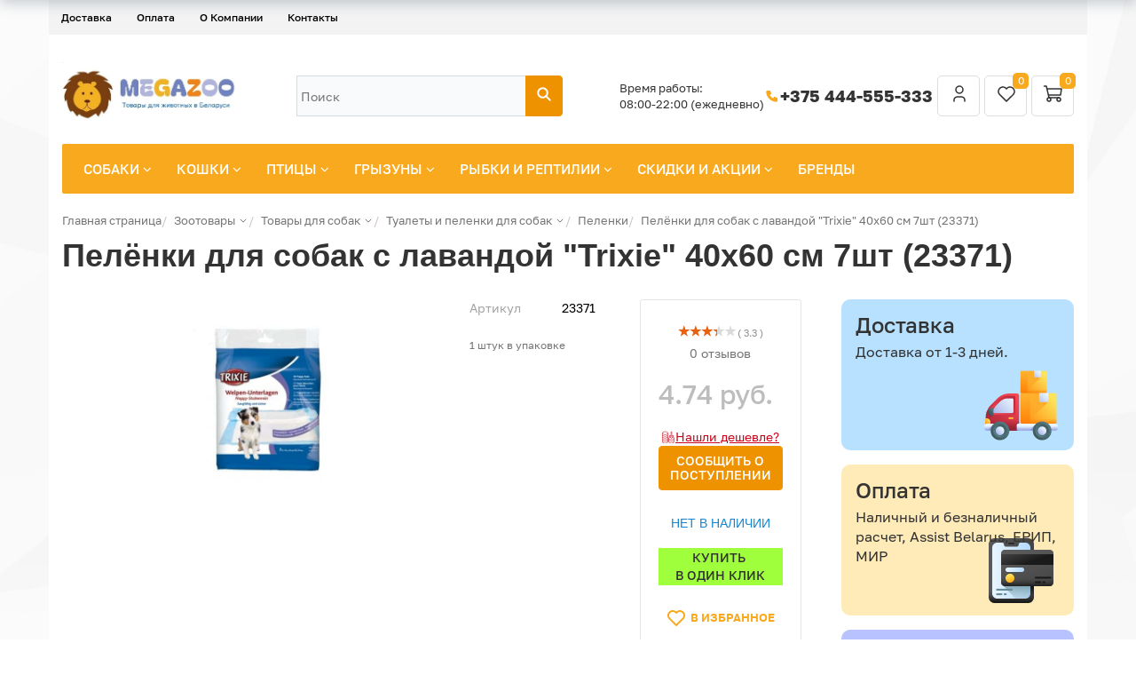

--- FILE ---
content_type: text/html; charset=UTF-8
request_url: https://www.megazoo.by/catalog/sobaki/tualety-i-pelenki-dlya-sobak/diapers-for-dogs/pelyenki-trixie-dlya-sobak-s-lavandoy/
body_size: 59505
content:
<!DOCTYPE html>
<html xml:lang="ru" lang="ru">
<head itemscope itemtype="https://schema.org/WPHeader">
    <meta http-equiv="X-UA-Compatible" content="IE=edge" />
    <meta name="viewport" content="user-scalable=no, initial-scale=1.0, maximum-scale=1.0, width=device-width">
    <meta name="yandex-verification" content="466c0491eb3322e4" />
    <meta name="msapplication-TileColor" content="#da532c">
    <meta name="theme-color" content="#ffffff">
    <meta name="yandex-verification" content="e7f677204f402d43" />
<meta property="og:type" content="website">
<meta property="og:title" content="Пелёнки для собак с лавандой &quot;Trixie&quot; 40х60 см 7шт (23371) Пеленки купить в Минске - MEGAZOO.BY"/>
<meta property="og:url" content="https://www.megazoo.by/catalog/sobaki/tualety-i-pelenki-dlya-sobak/diapers-for-dogs/pelyenki-trixie-dlya-sobak-s-lavandoy/" />
<meta property="og:description" content="Интернет-магазин товаров для животных в Минске - зоотовары для собак, кошек, птиц, грызунов, рыбок и рептилий ✅ Собственный склад ✅ Бесплатная доставка ✅ Работаем без выходных">
<meta property="og:image" content="https://www.megazoo.by/include/logo.png">
    <title itemprop="headline">Пелёнки для собак с лавандой &quot;Trixie&quot; 40х60 см 7шт (23371) Пеленки купить в Минске - MEGAZOO.BY</title>
    <style>
    

</style>
    <meta http-equiv="Content-Type" content="text/html; charset=UTF-8" />
<meta name="robots" content="index, follow" />
<meta name="keywords" content="Пелёнки для собак с лавандой &amp;quot;Trixie&amp;quot; 40х60 см 7шт (23371), купить в интернет-магазине megazoo.by с доставкой по Минску и всей Беларуси, самовывоз" />
<meta name="description" itemprop="description" content="Пелёнки для собак с лавандой &amp;quot;Trixie&amp;quot; 40х60 см 7шт (23371) купить с доставкой по Минску и всей Беларуси. ☎ Звоните +375 444-555-333" />
<link rel="canonical" href="https://www.megazoo.by/catalog/sobaki/tualety-i-pelenki-dlya-sobak/diapers-for-dogs/pelyenki-trixie-dlya-sobak-s-lavandoy/" />
<script data-skip-moving="true">(function(w, d) {var v = w.frameCacheVars = {"CACHE_MODE":"HTMLCACHE","storageBlocks":[],"dynamicBlocks":{"bx_basketFKauiI":"3b60a005af7d","comments":"d41d8cd98f00"},"AUTO_UPDATE":true,"AUTO_UPDATE_TTL":120,"version":2};var inv = false;if (v.AUTO_UPDATE === false){if (v.AUTO_UPDATE_TTL && v.AUTO_UPDATE_TTL > 0){var lm = Date.parse(d.lastModified);if (!isNaN(lm)){var td = new Date().getTime();if ((lm + v.AUTO_UPDATE_TTL * 1000) >= td){w.frameRequestStart = false;w.preventAutoUpdate = true;return;}inv = true;}}else{w.frameRequestStart = false;w.preventAutoUpdate = true;return;}}var r = w.XMLHttpRequest ? new XMLHttpRequest() : (w.ActiveXObject ? new w.ActiveXObject("Microsoft.XMLHTTP") : null);if (!r) { return; }w.frameRequestStart = true;var m = v.CACHE_MODE; var l = w.location; var x = new Date().getTime();var q = "?bxrand=" + x + (l.search.length > 0 ? "&" + l.search.substring(1) : "");var u = l.protocol + "//" + l.host + l.pathname + q;r.open("GET", u, true);r.setRequestHeader("BX-ACTION-TYPE", "get_dynamic");r.setRequestHeader("X-Bitrix-Composite", "get_dynamic");r.setRequestHeader("BX-CACHE-MODE", m);r.setRequestHeader("BX-CACHE-BLOCKS", v.dynamicBlocks ? JSON.stringify(v.dynamicBlocks) : "");if (inv){r.setRequestHeader("BX-INVALIDATE-CACHE", "Y");}try { r.setRequestHeader("BX-REF", d.referrer || "");} catch(e) {}if (m === "APPCACHE"){r.setRequestHeader("BX-APPCACHE-PARAMS", JSON.stringify(v.PARAMS));r.setRequestHeader("BX-APPCACHE-URL", v.PAGE_URL ? v.PAGE_URL : "");}r.onreadystatechange = function() {if (r.readyState != 4) { return; }var a = r.getResponseHeader("BX-RAND");var b = w.BX && w.BX.frameCache ? w.BX.frameCache : false;if (a != x || !((r.status >= 200 && r.status < 300) || r.status === 304 || r.status === 1223 || r.status === 0)){var f = {error:true, reason:a!=x?"bad_rand":"bad_status", url:u, xhr:r, status:r.status};if (w.BX && w.BX.ready && b){BX.ready(function() {setTimeout(function(){BX.onCustomEvent("onFrameDataRequestFail", [f]);}, 0);});}w.frameRequestFail = f;return;}if (b){b.onFrameDataReceived(r.responseText);if (!w.frameUpdateInvoked){b.update(false);}w.frameUpdateInvoked = true;}else{w.frameDataString = r.responseText;}};r.send();var p = w.performance;if (p && p.addEventListener && p.getEntries && p.setResourceTimingBufferSize){var e = 'resourcetimingbufferfull';var h = function() {if (w.BX && w.BX.frameCache && w.BX.frameCache.frameDataInserted){p.removeEventListener(e, h);}else {p.setResourceTimingBufferSize(p.getEntries().length + 50);}};p.addEventListener(e, h);}})(window, document);</script>
<script data-skip-moving="true">(function(w, d, n) {var cl = "bx-core";var ht = d.documentElement;var htc = ht ? ht.className : undefined;if (htc === undefined || htc.indexOf(cl) !== -1){return;}var ua = n.userAgent;if (/(iPad;)|(iPhone;)/i.test(ua)){cl += " bx-ios";}else if (/Windows/i.test(ua)){cl += ' bx-win';}else if (/Macintosh/i.test(ua)){cl += " bx-mac";}else if (/Linux/i.test(ua) && !/Android/i.test(ua)){cl += " bx-linux";}else if (/Android/i.test(ua)){cl += " bx-android";}cl += (/(ipad|iphone|android|mobile|touch)/i.test(ua) ? " bx-touch" : " bx-no-touch");cl += w.devicePixelRatio && w.devicePixelRatio >= 2? " bx-retina": " bx-no-retina";if (/AppleWebKit/.test(ua)){cl += " bx-chrome";}else if (/Opera/.test(ua)){cl += " bx-opera";}else if (/Firefox/.test(ua)){cl += " bx-firefox";}ht.className = htc ? htc + " " + cl : cl;})(window, document, navigator);</script>



<link href="/bitrix/js/ui/design-tokens/dist/ui.design-tokens.min.css?171688594623463" type="text/css" rel="stylesheet"/>


<link href="/bitrix/css/main/themes/yellow/style.min.css?1490215383337" type="text/css" rel="stylesheet"/>
<link href="/bitrix/css/arturgolubev.countrymask/iti.min.css?17438936103236" type="text/css" rel="stylesheet"/>
<link href="/bitrix/css/arturgolubev.countrymask/iti-cng.min.css?17160407191046" type="text/css" rel="stylesheet"/>
<link href="/bitrix/cache/css/s1/new/page_1b3efbe8ec210653bde358559c20402f/page_1b3efbe8ec210653bde358559c20402f_v1.css?1769720869129848" type="text/css" rel="stylesheet"/>
<link href="/bitrix/cache/css/s1/new/default_195d02ed4a640d6707a14472df172a9b/default_195d02ed4a640d6707a14472df172a9b_v1.css?1769720852246" type="text/css" rel="stylesheet"/>
<link href="/bitrix/cache/css/s1/new/default_826ef08acdcdc4fe7a3c17a2002084a3/default_826ef08acdcdc4fe7a3c17a2002084a3_v1.css?176972086944058" type="text/css" rel="stylesheet"/>

<link href="/bitrix/cache/css/s1/new/template_0574de8150f1fb56757f2730af51d9d3/template_0574de8150f1fb56757f2730af51d9d3_v1.css?1769720852257636" type="text/css" rel="stylesheet" data-template-style="true"/>




<script type="extension/settings" data-extension="currency.currency-core">{"region":"by"}</script>



        
        
	



        <link rel="preconnect" href="https://mc.yandex.ru" crossorigin >
    <link rel="preconnect" href="https://bitrix.info" crossorigin >
    <link rel="preconnect" href="https://stats.g.doubleclick.net" crossorigin >
    <link rel="preconnect" href="https://cdn.retailrocket.net" crossorigin >
    <link rel="preconnect" href="https://cdn.retailrocket.ru" crossorigin >
    <link rel="preconnect" href="https://www.google.com" crossorigin >
    <link rel="preconnect" href="https://www.google.de" crossorigin >
    <link rel="preconnect" href="https://www.googletagmanager.com" crossorigin >
    <link rel="preconnect" href="https://www.google-analytics.com" crossorigin >
    <link rel="preconnect" href="https://tracking.retailrocket.net" crossorigin >


    <link rel="preload" as="font" href="/bitrix/templates/fonts/fontawesome-webfont.woff2?v=4.3.0" crossorigin />
    <link rel="preload" as="font" href="/bitrix/js/ui/fonts/opensans/opensans-regular.woff" crossorigin />
    <link rel="apple-touch-icon" sizes="180x180" href="/apple-touch-icon.png">
    <link rel="icon" type="image/png" sizes="16x16" href="/favicon-16x16.png">
    <link rel="icon" type="image/png" sizes="32x32" href="/favicon-32x32.png">
    <link rel="icon" type="image/png" sizes="16x16" href="/favicon-48x48.png">
    <link rel="icon" type="image/png" sizes="16x16" href="/favicon-96x96.png">
    <link rel="manifest" href="/site.webmanifest">
    <link rel="mask-icon" href="/safari-pinned-tab.svg" color="#5bbad5">
	    <script async data-skip-moving="true">window.lazySizesConfig = window.lazySizesConfig || {};lazySizesConfig.loadMode = 1;</script>

    
    <meta name="google-site-verification" content="BQYJ1RioB1n_amR0Nu6CZdHcLCHWt6ZWBU9ie3jdoAI" />
    
    </head>
<body class="bx-background-image bx-theme-yellow" >

   <!-- Google Tag Manager (noscript) -->
<noscript><iframe src="https://www.googletagmanager.com/ns.html?id=GTM-5PS9Z8S"
height="0" width="0" style="display:none;visibility:hidden"></iframe></noscript>
<!-- End Google Tag Manager (noscript) -->
<!-- Google Tag Manager -->
<!-- End Google Tag Manager -->

<!-- {/literal} END JIVOSITE CODE -->

<!-- Yandex.Metrika counter -->
<noscript><div><img src="https://mc.yandex.ru/watch/31188831" style="position:absolute; left:-9999px;" alt="" /></div></noscript>
<!-- /Yandex.Metrika counter -->

   <div id="panel"></div>

<div class="bx-wrapper" id="bx_eshop_wrap">
   
	<header class="bx-header">
         <div class="container">
            <div class="row">
               <div>
                   
<div class="bx-top-nav-static bx-top-nav bx-yellow" id="catalog_menu_LkGdQn">
	<nav class="bx-top-nav-container" id="cont_catalog_menu_LkGdQn">
		<ul class="bx-nav-list-1-lvl" id="ul_catalog_menu_LkGdQn">
		     <!-- first level-->
						<li
				class="bx-nav-1-lvl bx-nav-list-0-col bx-active mobile-visible"
				onmouseover="BX.CatalogMenu.itemOver(this);"
				onmouseout="BX.CatalogMenu.itemOut(this)"
								onclick="if (BX.hasClass(document.documentElement, 'bx-touch')) obj_catalog_menu_LkGdQn.clickInMobile(this, event);"
			>
				<a
                           					href="/catalog/"
									>
					<span>
						Каталог											</span>
				</a>
						</li>
		     <!-- first level-->
						<li
				class="bx-nav-1-lvl bx-nav-list-0-col"
				onmouseover="BX.CatalogMenu.itemOver(this);"
				onmouseout="BX.CatalogMenu.itemOut(this)"
								onclick="if (BX.hasClass(document.documentElement, 'bx-touch')) obj_catalog_menu_LkGdQn.clickInMobile(this, event);"
			>
				<a
                           					href="/about/delivery/"
									>
					<span>
						Доставка											</span>
				</a>
						</li>
		     <!-- first level-->
						<li
				class="bx-nav-1-lvl bx-nav-list-0-col"
				onmouseover="BX.CatalogMenu.itemOver(this);"
				onmouseout="BX.CatalogMenu.itemOut(this)"
								onclick="if (BX.hasClass(document.documentElement, 'bx-touch')) obj_catalog_menu_LkGdQn.clickInMobile(this, event);"
			>
				<a
                           					href="/about/howto/"
									>
					<span>
						Оплата											</span>
				</a>
						</li>
		     <!-- first level-->
						<li
				class="bx-nav-1-lvl bx-nav-list-1-col mobile-visible"
				onmouseover="BX.CatalogMenu.itemOver(this);"
				onmouseout="BX.CatalogMenu.itemOut(this)"
								onclick="if (BX.hasClass(document.documentElement, 'bx-touch')) obj_catalog_menu_LkGdQn.clickInMobile(this, event);"
			>
				<a
                           					href="/catalog/aktsii/"
									>
					<span>
						Скидки и акции											</span>
				</a>
						</li>
		     <!-- first level-->
						<li
				class="bx-nav-1-lvl bx-nav-list-0-col mobile-visible"
				onmouseover="BX.CatalogMenu.itemOver(this);"
				onmouseout="BX.CatalogMenu.itemOut(this)"
								onclick="if (BX.hasClass(document.documentElement, 'bx-touch')) obj_catalog_menu_LkGdQn.clickInMobile(this, event);"
			>
				<a
                           					href="/blog/"
									>
					<span>
						Блог											</span>
				</a>
						</li>
		     <!-- first level-->
						<li
				class="bx-nav-1-lvl bx-nav-list-0-col mobile-visible"
				onmouseover="BX.CatalogMenu.itemOver(this);"
				onmouseout="BX.CatalogMenu.itemOut(this)"
								onclick="if (BX.hasClass(document.documentElement, 'bx-touch')) obj_catalog_menu_LkGdQn.clickInMobile(this, event);"
			>
				<a
                           					href="/producer/"
									>
					<span>
						Бренды											</span>
				</a>
						</li>
		     <!-- first level-->
						<li
				class="bx-nav-1-lvl bx-nav-list-0-col"
				onmouseover="BX.CatalogMenu.itemOver(this);"
				onmouseout="BX.CatalogMenu.itemOut(this)"
								onclick="if (BX.hasClass(document.documentElement, 'bx-touch')) obj_catalog_menu_LkGdQn.clickInMobile(this, event);"
			>
				<a
                           					href="/about/"
									>
					<span>
						О Компании											</span>
				</a>
						</li>
		     <!-- first level-->
						<li
				class="bx-nav-1-lvl bx-nav-list-0-col"
				onmouseover="BX.CatalogMenu.itemOver(this);"
				onmouseout="BX.CatalogMenu.itemOut(this)"
								onclick="if (BX.hasClass(document.documentElement, 'bx-touch')) obj_catalog_menu_LkGdQn.clickInMobile(this, event);"
			>
				<a
                           					href="/about/contacts/"
									>
					<span>
						Контакты											</span>
				</a>
						</li>
		     <!-- first level-->
						<li
				class="bx-nav-1-lvl bx-nav-list-0-col mobile-visible"
				onmouseover="BX.CatalogMenu.itemOver(this);"
				onmouseout="BX.CatalogMenu.itemOut(this)"
								onclick="if (BX.hasClass(document.documentElement, 'bx-touch')) obj_catalog_menu_LkGdQn.clickInMobile(this, event);"
			>
				<a
                           					href="/personal/"
									>
					<span>
																	</span>
				</a>
						</li>
		     <!-- first level-->
						<li
				class="bx-nav-1-lvl bx-nav-list-0-col mobile-visible"
				onmouseover="BX.CatalogMenu.itemOver(this);"
				onmouseout="BX.CatalogMenu.itemOut(this)"
								onclick="if (BX.hasClass(document.documentElement, 'bx-touch')) obj_catalog_menu_LkGdQn.clickInMobile(this, event);"
			>
				<a
                           					href="/?logout=yes"
									>
					<span>
						Выйти											</span>
				</a>
						</li>
				</ul>
		<div style="clear: both;"></div>
	</nav>
</div>

               </div>
            </div>
         </div>

         <style>
            .message {background-color: #FF6115; padding: 0 0 20px; color: #FFF;}
               .message .row {margin: 0px 20px;}
         </style>
         
		<div class="bx-header-section container">
            <div class="bx-header-section-v2-wrapper">
    <div class="bx-header-section-v2">
        <div class="menu-logo-wrapper">
            <div class="bx-logo-container">
                <a class="bx-logo-block" href="/">
                    <img width="413" alt="Логотип.jpg" src="/upload/medialibrary/8eb/kx96fzu69iy5tcupcgum5k9z1xrrso19.jpg" height="159" title="Логотип.jpg"><br>
                 </a>
            </div>
        </div>


        <div class="bx-header-search-container">
            <div class="bx-header-search-wrapper">
                <div id="search" class="bx-search-wrapper">
	<form action="/search/">
		<div class="bx-search-container">
           <input id="title-search-input" type="text" name="q" value="" autocomplete="off" class="bx-search-control" placeholder="Поиск"/>
			<span class="bx-input-group-btn">
				<button class="btn btn-default" type="submit" name="s">
                    <svg xmlns="http://www.w3.org/2000/svg" width="18" height="18" viewBox="0 0 18 18" fill="none">
                      <g clip-path="url(#clip0_469_888)">
                        <path d="M7.5 12.75C10.3995 12.75 12.75 10.3995 12.75 7.5C12.75 4.60051 10.3995 2.25 7.5 2.25C4.60051 2.25 2.25 4.60051 2.25 7.5C2.25 10.3995 4.60051 12.75 7.5 12.75Z" stroke="white" stroke-width="2" stroke-linecap="round" stroke-linejoin="round"/>
                        <path d="M15.75 15.75L11.25 11.25" stroke="white" stroke-width="2" stroke-linecap="round" stroke-linejoin="round"/>
                      </g>
                      <defs>
                        <clipPath id="clip0_469_888">
                          <path d="M0 0H16C17.1046 0 18 0.895431 18 2V16C18 17.1046 17.1046 18 16 18H0V0Z" fill="white"/>
                        </clipPath>
                      </defs>
                    </svg>
                </button>
			</span>
		</div>
	</form>
</div>
            </div>
        </div>
        <div class="bx-header-company-info-container">
            <div class="bx-header-company-info-wrapper">
                <div class="company-schedule">
                    Время работы:<br>
08:00-22:00 (ежедневно)                </div>
                <div class="company-phone">
                    <span class="ico">
                        <svg xmlns="http://www.w3.org/2000/svg" width="18" height="18" viewBox="0 0 18 18" fill="none">
                          <g clip-path="url(#clip0_469_896)">
                            <path d="M3.75 3H6.75L8.25 6.75L6.375 7.875C7.17822 9.50365 8.49635 10.8218 10.125 11.625L11.25 9.75L15 11.25V14.25C15 14.6478 14.842 15.0294 14.5607 15.3107C14.2794 15.592 13.8978 15.75 13.5 15.75C10.5744 15.5722 7.81512 14.3299 5.74262 12.2574C3.67013 10.1849 2.42779 7.42555 2.25 4.5C2.25 4.10218 2.40804 3.72064 2.68934 3.43934C2.97064 3.15804 3.35218 3 3.75 3Z" fill="#F9A91D"/>
                          </g>
                          <defs>
                            <clipPath id="clip0_469_896">
                              <rect width="18" height="18" fill="white"/>
                            </clipPath>
                          </defs>
                        </svg>
                    </span>
                    <a href="tel:+375444555333">+375 444-555-333</a>                </div>
            </div>
            <div class="header-controls">
                <div id="bx_basketFKauiI" class="bx-basket bx-opener"><div class="bx-hdr-profile">
        <div class="bx-basket-block">
        
<a href="/personal/favorites/" class="header-favorites-btn">
    <svg xmlns="http://www.w3.org/2000/svg" width="24" height="24" viewBox="0 0 24 24" fill="none">
        <path d="M19.5044 12.5773L12.0083 20L4.51221 12.5773C4.01777 12.0962 3.62831 11.5181 3.36835 10.8791C3.10839 10.2402 2.98357 9.5544 3.00173 8.86487C3.0199 8.17535 3.18067 7.49705 3.47391 6.8727C3.76715 6.24834 4.18652 5.69146 4.7056 5.23711C5.22468 4.78275 5.83223 4.44078 6.49 4.23272C7.14776 4.02466 7.84149 3.95502 8.5275 4.02819C9.21351 4.10135 9.87693 4.31574 10.476 4.65784C11.0751 4.99995 11.5968 5.46237 12.0083 6.01597C12.4216 5.46638 12.944 5.00801 13.5426 4.66953C14.1413 4.33106 14.8034 4.11977 15.4875 4.04889C16.1715 3.97801 16.8629 4.04907 17.5182 4.25762C18.1736 4.46616 18.7788 4.8077 19.2961 5.26087C19.8134 5.71404 20.2315 6.26907 20.5243 6.89124C20.8172 7.5134 20.9784 8.1893 20.998 8.87664C21.0175 9.56397 20.895 10.2479 20.638 10.8857C20.381 11.5236 19.9951 12.1015 19.5044 12.5833" stroke="#333333" stroke-width="1.5" stroke-linecap="round" stroke-linejoin="round"/>
    </svg>
    <span>0</span>
</a>

    </div>
	
</div>
</div>
            </div>
        </div>
    </div>
</div>			<div class="row">
				<div class="col-md-12">
                    <div class="bx-top-nav hidden-xs bx-yellow" id="catalog_menu_XEVOpk">
	<nav class="bx-top-nav-container" id="cont_catalog_menu_XEVOpk">
		<ul class="bx-nav-list-1-lvl" id="ul_catalog_menu_XEVOpk">
		     <!-- first level-->
						<li
				class="bx-nav-1-lvl lvlNew bx-nav-list-2-col  bx-nav-parent"
				onmouseover="BX.CatalogMenu.itemOver(this);"
				onmouseout="BX.CatalogMenu.itemOut(this)"
									data-role="bx-menu-item"
								onclick="if (BX.hasClass(document.documentElement, 'bx-touch')) obj_catalog_menu_XEVOpk.clickInMobile(this, event);"
			>
				<a
					href="/catalog/sobaki/"
											onmouseover="obj_catalog_menu_XEVOpk.changeSectionPicure(this, '2199252275');"
									>
					<span>
						Собаки						<i class="fa fa-angle-down"></i>					</span>
				</a>
							<span class="bx-nav-parent-arrow" onclick="obj_catalog_menu_XEVOpk.toggleInMobile(this)"><i class="fa fa-angle-left"></i></span> <!-- for mobile -->
				<div class="bx-nav-2-lvl-container">
											<ul class="bx-nav-list-2-lvl">
						  <!-- second level-->
							<li class="bx-nav-2-lvl">
								<a
									href="/catalog/sobaki/korma-dlya-sobak/"
																			onmouseover="obj_catalog_menu_XEVOpk.changeSectionPicure(this, '1351560872');"
																		data-picture="/upload/iblock/88b/88bdea2730711c9c4f9a548c32b5e374.webp"
																	>
									<span>Корма и лакомства</span>
								</a>
														</li>
						  <!-- second level-->
							<li class="bx-nav-2-lvl">
								<a
									href="/catalog/sobaki/amunitsiya-dlya-sobak/"
																			onmouseover="obj_catalog_menu_XEVOpk.changeSectionPicure(this, '1130255695');"
																		data-picture="/upload/resize_cache/iblock/7b3/240_700_1/7b3f7d195d4efca584a935df86c8b17d.webp"
																	>
									<span>Амуниция</span>
								</a>
														</li>
						  <!-- second level-->
							<li class="bx-nav-2-lvl">
								<a
									href="/catalog/sobaki/tualety-i-pelenki-dlya-sobak/"
																			onmouseover="obj_catalog_menu_XEVOpk.changeSectionPicure(this, '3832516620');"
																		data-picture="/upload/resize_cache/iblock/4d6/240_700_1/4d6b5f7004b0a1027f1bd2f644f1a384.webp"
																	>
									<span>Туалеты и пеленки</span>
								</a>
														</li>
						  <!-- second level-->
							<li class="bx-nav-2-lvl">
								<a
									href="/catalog/sobaki/sumki-i-perenoski/"
																			onmouseover="obj_catalog_menu_XEVOpk.changeSectionPicure(this, '185123946');"
																		data-picture="/upload/resize_cache/iblock/cf2/240_700_1/cf22a2752faedf72fca140a6e09f8c1e.webp"
																	>
									<span>Сумки и переноски</span>
								</a>
														</li>
						  <!-- second level-->
							<li class="bx-nav-2-lvl">
								<a
									href="/catalog/sobaki/domiki-i-lezhaki/"
																			onmouseover="obj_catalog_menu_XEVOpk.changeSectionPicure(this, '2788766692');"
																		data-picture="/upload/resize_cache/iblock/49e/240_700_1/49e3284f4237425e4a16549694e3be0c.webp"
																	>
									<span>Домики и лежаки</span>
								</a>
														</li>
						  <!-- second level-->
							<li class="bx-nav-2-lvl">
								<a
									href="/catalog/sobaki/kletki-i-volery/"
																			onmouseover="obj_catalog_menu_XEVOpk.changeSectionPicure(this, '1396700475');"
																		data-picture="/upload/iblock/237/237f924a7bf70dbcaca2a9b2af38d24c.webp"
																	>
									<span>Клетки</span>
								</a>
														</li>
						  <!-- second level-->
							<li class="bx-nav-2-lvl">
								<a
									href="/catalog/sobaki/ukhod-i-zabota-dog/"
																			onmouseover="obj_catalog_menu_XEVOpk.changeSectionPicure(this, '1861294375');"
																		data-picture="/upload/resize_cache/iblock/62e/240_700_1/62edae93f72d7ecb0e6ce5e296caac3f.png"
																	>
									<span>Уход и забота</span>
								</a>
														</li>
						  <!-- second level-->
							<li class="bx-nav-2-lvl">
								<a
									href="/catalog/sobaki/dressura/"
																			onmouseover="obj_catalog_menu_XEVOpk.changeSectionPicure(this, '2645640782');"
																		data-picture="/upload/resize_cache/iblock/8cc/240_700_1/8cc7022cbecd888aa974da3e1a620f0f.webp"
																	>
									<span>Дрессура</span>
								</a>
														</li>
						  <!-- second level-->
							<li class="bx-nav-2-lvl">
								<a
									href="/catalog/sobaki/igrushki-dlya-sobak/"
																			onmouseover="obj_catalog_menu_XEVOpk.changeSectionPicure(this, '81572098');"
																		data-picture="/upload/resize_cache/iblock/e40/240_700_1/e405452d451767cb86f8b1b562599581.webp"
																	>
									<span>Игрушки</span>
								</a>
														</li>
						  <!-- second level-->
							<li class="bx-nav-2-lvl">
								<a
									href="/catalog/sobaki/miski-i-stoyki/"
																			onmouseover="obj_catalog_menu_XEVOpk.changeSectionPicure(this, '3605712116');"
																		data-picture="/upload/resize_cache/iblock/a48/240_700_1/a48f57d7d03a7959978f1a5b5740e683.webp"
																	>
									<span>Миски, стойки, кормушки</span>
								</a>
														</li>
						  <!-- second level-->
							<li class="bx-nav-2-lvl">
								<a
									href="/catalog/sobaki/vitaminy-lakomstva-dobavki/"
																			onmouseover="obj_catalog_menu_XEVOpk.changeSectionPicure(this, '746384308');"
																		data-picture="/upload/resize_cache/iblock/7f0/240_700_1/7f0379bf58fdd1cc803cbbcd66de61d9.webp"
																	>
									<span>Витамины, лакомства, добавки</span>
								</a>
														</li>
						  <!-- second level-->
							<li class="bx-nav-2-lvl">
								<a
									href="/catalog/sobaki/antitsarapki-dlya-sobak/"
																			onmouseover="obj_catalog_menu_XEVOpk.changeSectionPicure(this, '2188143984');"
																		data-picture="/upload/resize_cache/iblock/350/240_700_1/350a723f91a1d3a39730bff090a1f440.webp"
																	>
									<span>Антицарапки</span>
								</a>
														</li>
						  <!-- second level-->
							<li class="bx-nav-2-lvl">
								<a
									href="/catalog/sobaki/sredstva-ot-blokh-i-kleshchey/"
																			onmouseover="obj_catalog_menu_XEVOpk.changeSectionPicure(this, '1564683484');"
																		data-picture="/upload/iblock/220/22039f41d8d5c89bf67ab5fad073cb31.jpg"
																	>
									<span>Средства от блох и клещей</span>
								</a>
														</li>
						  <!-- second level-->
							<li class="bx-nav-2-lvl">
								<a
									href="/catalog/sobaki/aksessuary-dlya-avtomobilya/"
																			onmouseover="obj_catalog_menu_XEVOpk.changeSectionPicure(this, '2018596416');"
																		data-picture="/upload/resize_cache/iblock/9e3/240_700_1/9e34712703d0a5d2f4cd6d0292a3db7a.webp"
																	>
									<span>Автомобильные аксессуары</span>
								</a>
														</li>
						  <!-- second level-->
							<li class="bx-nav-2-lvl">
								<a
									href="/catalog/sobaki/odezhda-i-ukrasheniya/"
																			onmouseover="obj_catalog_menu_XEVOpk.changeSectionPicure(this, '3368530002');"
																		data-picture="/upload/resize_cache/iblock/ca0/240_700_1/ca0cc60b1ebc6e0083527916aae493f1.webp"
																	>
									<span>Одежда, украшения, обувь</span>
								</a>
														</li>
						  <!-- second level-->
							<li class="bx-nav-2-lvl">
								<a
									href="/catalog/sobaki/bicycle-accessories/"
																			onmouseover="obj_catalog_menu_XEVOpk.changeSectionPicure(this, '2019609845');"
																		data-picture="/upload/resize_cache/iblock/7b7/240_700_1/7b7f4336fb4027c06888f3e32458b2e2.webp"
																	>
									<span>Аксессуары для велосипеда</span>
								</a>
														</li>
												</ul>
																<div class="bx-nav-list-2-lvl bx-nav-catinfo dbg" data-role="desc-img-block">
							<a href="/catalog/sobaki/">
								<img class="lazylaod" data-src="/upload/iblock/60b/60bedabc32f28a7cfc5003f116b0ae6d.webp" alt="">
							</a>
							<p></p>
						</div>
						<div class="bx-nav-catinfo-back"></div>
									</div>
						</li>
		     <!-- first level-->
						<li
				class="bx-nav-1-lvl lvlNew bx-nav-list-3-col  bx-nav-parent"
				onmouseover="BX.CatalogMenu.itemOver(this);"
				onmouseout="BX.CatalogMenu.itemOut(this)"
									data-role="bx-menu-item"
								onclick="if (BX.hasClass(document.documentElement, 'bx-touch')) obj_catalog_menu_XEVOpk.clickInMobile(this, event);"
			>
				<a
					href="/catalog/koshki/"
											onmouseover="obj_catalog_menu_XEVOpk.changeSectionPicure(this, '4155297314');"
									>
					<span>
						Кошки						<i class="fa fa-angle-down"></i>					</span>
				</a>
							<span class="bx-nav-parent-arrow" onclick="obj_catalog_menu_XEVOpk.toggleInMobile(this)"><i class="fa fa-angle-left"></i></span> <!-- for mobile -->
				<div class="bx-nav-2-lvl-container">
											<ul class="bx-nav-list-2-lvl">
						  <!-- second level-->
							<li class="bx-nav-2-lvl">
								<a
									href="/catalog/koshki/korma-dlya-koshek/"
																			onmouseover="obj_catalog_menu_XEVOpk.changeSectionPicure(this, '197814459');"
																		data-picture="/upload/resize_cache/iblock/09c/240_700_1/09c9d27138148f45684389be67384e8f.webp"
																	>
									<span>Корма и лакомства</span>
								</a>
														</li>
						  <!-- second level-->
							<li class="bx-nav-2-lvl">
								<a
									href="/catalog/koshki/napolniteli-dlya-koshek/"
																			onmouseover="obj_catalog_menu_XEVOpk.changeSectionPicure(this, '1280543354');"
																		data-picture="/upload/resize_cache/iblock/a80/240_700_1/a803094486f47d3e5b0598e59b369b55.webp"
																	>
									<span>Наполнители</span>
								</a>
														</li>
						  <!-- second level-->
							<li class="bx-nav-2-lvl">
								<a
									href="/catalog/koshki/tualety-i-prinadlezhnosti-k-nim/"
																			onmouseover="obj_catalog_menu_XEVOpk.changeSectionPicure(this, '37531890');"
																		data-picture="/upload/resize_cache/iblock/264/240_700_1/264d0fef9a63644f0fc070089ddd4824.webp"
																	>
									<span>Лотки, совки</span>
								</a>
														</li>
						  <!-- second level-->
							<li class="bx-nav-2-lvl">
								<a
									href="/catalog/koshki/perenoski-dlya-koshek/"
																			onmouseover="obj_catalog_menu_XEVOpk.changeSectionPicure(this, '2988556266');"
																		data-picture="/upload/resize_cache/iblock/d9e/240_700_1/d9e34c6c598393b6ce3d8c49c37fa66b.webp"
																	>
									<span>Переноски</span>
								</a>
														</li>
						  <!-- second level-->
							<li class="bx-nav-2-lvl">
								<a
									href="/catalog/koshki/ukhod-i-zabota/"
																			onmouseover="obj_catalog_menu_XEVOpk.changeSectionPicure(this, '4171702563');"
																		data-picture="/upload/resize_cache/iblock/f50/240_700_1/f50e9adc20c6780c58912e1c7c30e466.webp"
																	>
									<span>Груминг, воротники</span>
								</a>
														</li>
						  <!-- second level-->
							<li class="bx-nav-2-lvl">
								<a
									href="/catalog/koshki/amunitsiya-i-gruming/"
																			onmouseover="obj_catalog_menu_XEVOpk.changeSectionPicure(this, '3715009663');"
																		data-picture="/upload/resize_cache/iblock/7f4/240_700_1/7f4f0980958511477e515381e32a6f6c.webp"
																	>
									<span>Поводки и ошейники</span>
								</a>
														</li>
						  <!-- second level-->
							<li class="bx-nav-2-lvl">
								<a
									href="/catalog/koshki/otkidny-dvertsy/"
																			onmouseover="obj_catalog_menu_XEVOpk.changeSectionPicure(this, '3503077369');"
																		data-picture="/upload/resize_cache/iblock/a30/240_700_1/a30785916dd96a478a7df598ac5e2020.webp"
																	>
									<span>Откидные дверцы</span>
								</a>
														</li>
						  <!-- second level-->
							<li class="bx-nav-2-lvl">
								<a
									href="/catalog/koshki/sredstva-ot-blokh-i-kleshchey-cat/"
																			onmouseover="obj_catalog_menu_XEVOpk.changeSectionPicure(this, '2021948376');"
																		data-picture="/upload/iblock/397/397f667f1d1b90a2fa19293acb5bf85b.jpg"
																	>
									<span>Средства от блох и клещей</span>
								</a>
														</li>
						  <!-- second level-->
							<li class="bx-nav-2-lvl">
								<a
									href="/catalog/koshki/kogtetochki/"
																			onmouseover="obj_catalog_menu_XEVOpk.changeSectionPicure(this, '998841141');"
																		data-picture="/upload/iblock/a74/a7492d406887ee85f68ef15315db8071.jpg"
																	>
									<span>Когтеточки</span>
								</a>
														</li>
						  <!-- second level-->
							<li class="bx-nav-2-lvl">
								<a
									href="/catalog/koshki/miski-dlya-koshek/"
																			onmouseover="obj_catalog_menu_XEVOpk.changeSectionPicure(this, '491337827');"
																		data-picture="/upload/resize_cache/iblock/886/240_700_1/886377273e47b868dde8242fc4dd8d14.webp"
																	>
									<span>Миски, коврики</span>
								</a>
														</li>
						  <!-- second level-->
							<li class="bx-nav-2-lvl">
								<a
									href="/catalog/koshki/igrushki-i-draznilki-dlya-koshek/"
																			onmouseover="obj_catalog_menu_XEVOpk.changeSectionPicure(this, '2395552622');"
																		data-picture="/upload/resize_cache/iblock/dff/240_700_1/dff1796da3465aaa5e4aa0e4a37282d5.webp"
																	>
									<span>Игрушки</span>
								</a>
														</li>
						  <!-- second level-->
							<li class="bx-nav-2-lvl">
								<a
									href="/catalog/koshki/domiki-lezhaki-tonneli/"
																			onmouseover="obj_catalog_menu_XEVOpk.changeSectionPicure(this, '1844193560');"
																		data-picture="/upload/resize_cache/iblock/5cd/240_700_1/5cd7074833f9a22a11f067a4ea67b345.webp"
																	>
									<span>Домики и лежаки</span>
								</a>
														</li>
						  <!-- second level-->
							<li class="bx-nav-2-lvl">
								<a
									href="/catalog/koshki/antitsarapki-dlya-koshek-i-kotov/"
																			onmouseover="obj_catalog_menu_XEVOpk.changeSectionPicure(this, '207985828');"
																		data-picture="/upload/resize_cache/iblock/9e3/240_700_1/9e3e0a9b4b9f46dca1f055ab0159843b.webp"
																	>
									<span>Антицарапки</span>
								</a>
														</li>
						  <!-- second level-->
							<li class="bx-nav-2-lvl">
								<a
									href="/catalog/koshki/vitaminy-i-lakomstva/"
																			onmouseover="obj_catalog_menu_XEVOpk.changeSectionPicure(this, '1157224083');"
																		data-picture="/upload/resize_cache/iblock/1d4/240_700_1/1d4cb6fe6b2f2407f589afc2b961a7bb.png"
																	>
									<span>Витамины, добавки, лакомства</span>
								</a>
														</li>
						  <!-- second level-->
							<li class="bx-nav-2-lvl">
								<a
									href="/catalog/koshki/nabory-dlya-vykarmlivaniya-kotyat/"
																			onmouseover="obj_catalog_menu_XEVOpk.changeSectionPicure(this, '3842417685');"
																		data-picture="/upload/resize_cache/iblock/199/240_700_1/199fe8c27b0be79d597dac6aee61230b.webp"
																	>
									<span>Наборы для вскармливания</span>
								</a>
														</li>
						  <!-- second level-->
							<li class="bx-nav-2-lvl">
								<a
									href="/catalog/koshki/odezhda-i-ukrashenia/"
																			onmouseover="obj_catalog_menu_XEVOpk.changeSectionPicure(this, '3737883035');"
																		data-picture="/upload/resize_cache/iblock/db8/240_700_1/db80b7f0063349a0f89f5307fe48d03e.jpg"
																	>
									<span>Одежда и аксессуары</span>
								</a>
														</li>
						  <!-- second level-->
							<li class="bx-nav-2-lvl">
								<a
									href="/catalog/koshki/koshachya-myata/"
																			onmouseover="obj_catalog_menu_XEVOpk.changeSectionPicure(this, '2966540431');"
																		data-picture="/upload/resize_cache/iblock/0fb/240_700_1/0fbd9f79405709dd68b8f120013abf0b.webp"
																	>
									<span>Кошачья мята</span>
								</a>
														</li>
						  <!-- second level-->
							<li class="bx-nav-2-lvl">
								<a
									href="/catalog/koshki/correction/"
																			onmouseover="obj_catalog_menu_XEVOpk.changeSectionPicure(this, '4084404324');"
																		data-picture="/upload/resize_cache/iblock/55f/240_700_1/55fd31f36b90a17cec7daa4fb37870b3.jpg"
																	>
									<span>Коррекция поведения</span>
								</a>
														</li>
												</ul>
											<ul class="bx-nav-list-2-lvl">
						  <!-- second level-->
							<li class="bx-nav-2-lvl">
								<a
									href="/catalog/koshki/cosmetics-and-care-products/"
																			onmouseover="obj_catalog_menu_XEVOpk.changeSectionPicure(this, '751004155');"
																		data-picture="/upload/resize_cache/iblock/052/240_700_1/052b089389e7740661a0df866771db10.jpg"
																	>
									<span>Косметика и средства по уходу</span>
								</a>
														</li>
												</ul>
																<div class="bx-nav-list-2-lvl bx-nav-catinfo dbg" data-role="desc-img-block">
							<a href="/catalog/koshki/">
								<img class="lazylaod" data-src="/upload/iblock/06b/06bec2711d07d6742f8e3b0648b0fd7f.webp" alt="">
							</a>
							<p></p>
						</div>
						<div class="bx-nav-catinfo-back"></div>
									</div>
						</li>
		     <!-- first level-->
						<li
				class="bx-nav-1-lvl lvlNew bx-nav-list-2-col  bx-nav-parent"
				onmouseover="BX.CatalogMenu.itemOver(this);"
				onmouseout="BX.CatalogMenu.itemOut(this)"
									data-role="bx-menu-item"
								onclick="if (BX.hasClass(document.documentElement, 'bx-touch')) obj_catalog_menu_XEVOpk.clickInMobile(this, event);"
			>
				<a
					href="/catalog/ptitsy/"
											onmouseover="obj_catalog_menu_XEVOpk.changeSectionPicure(this, '2467066835');"
									>
					<span>
						Птицы						<i class="fa fa-angle-down"></i>					</span>
				</a>
							<span class="bx-nav-parent-arrow" onclick="obj_catalog_menu_XEVOpk.toggleInMobile(this)"><i class="fa fa-angle-left"></i></span> <!-- for mobile -->
				<div class="bx-nav-2-lvl-container">
											<ul class="bx-nav-list-2-lvl">
						  <!-- second level-->
							<li class="bx-nav-2-lvl">
								<a
									href="/catalog/ptitsy/kletki-dlya-ptits/"
																			onmouseover="obj_catalog_menu_XEVOpk.changeSectionPicure(this, '3138446891');"
																		data-picture="/upload/resize_cache/iblock/912/240_700_1/xqqw0qa0vtfr0or2fw3l72k0qisog5dn.webp"
																	>
									<span>Клетки для птиц</span>
								</a>
														</li>
						  <!-- second level-->
							<li class="bx-nav-2-lvl">
								<a
									href="/catalog/ptitsy/korma-dlya-ptits/"
																			onmouseover="obj_catalog_menu_XEVOpk.changeSectionPicure(this, '2303691069');"
																		data-picture="/upload/resize_cache/iblock/e3f/240_700_1/q17og2o3a2i4qkha96agb18kvqakr4dl.webp"
																	>
									<span>Сухие корма</span>
								</a>
														</li>
						  <!-- second level-->
							<li class="bx-nav-2-lvl">
								<a
									href="/catalog/ptitsy/igrushki-dlya-ptits/"
																			onmouseover="obj_catalog_menu_XEVOpk.changeSectionPicure(this, '1118143369');"
																		data-picture="/upload/resize_cache/iblock/e4b/240_700_1/zhjzpyoyadhr9xr8sxr3dcjwodqb7ux0.webp"
																	>
									<span>Игрушки, аксессуары для клетки птиц</span>
								</a>
														</li>
						  <!-- second level-->
							<li class="bx-nav-2-lvl">
								<a
									href="/catalog/ptitsy/lakomstva-dlya-ptits/"
																			onmouseover="obj_catalog_menu_XEVOpk.changeSectionPicure(this, '3084247613');"
																		data-picture="/upload/resize_cache/iblock/f31/240_700_1/j7yhdrs5h1r1o9ngv1teipxvs779m8xl.webp"
																	>
									<span>Лакомства</span>
								</a>
														</li>
						  <!-- second level-->
							<li class="bx-nav-2-lvl">
								<a
									href="/catalog/ptitsy/waterers-feeders/"
																			onmouseover="obj_catalog_menu_XEVOpk.changeSectionPicure(this, '3126623828');"
																		data-picture="/upload/resize_cache/iblock/0e4/240_700_1/kz9yqmclge9mkyjg102hqpeyzhk8s7kn.webp"
																	>
									<span>Поилки, кормушки</span>
								</a>
														</li>
						  <!-- second level-->
							<li class="bx-nav-2-lvl">
								<a
									href="/catalog/ptitsy/vitamins-supplements/"
																			onmouseover="obj_catalog_menu_XEVOpk.changeSectionPicure(this, '3283897814');"
																		data-picture="/upload/resize_cache/iblock/4e7/240_700_1/64txxazzrmmx7uqyjg04ewxtnhib1rxf.jpg"
																	>
									<span>Витамины и добавки</span>
								</a>
														</li>
						  <!-- second level-->
							<li class="bx-nav-2-lvl">
								<a
									href="/catalog/ptitsy/means-parasites/"
																			onmouseover="obj_catalog_menu_XEVOpk.changeSectionPicure(this, '503221219');"
																		data-picture="/upload/iblock/0c3/ssjuhb0kuys0oab38qq8cyg7bneqwxyt.webp"
																	>
									<span>Средства для паразитов</span>
								</a>
														</li>
						  <!-- second level-->
							<li class="bx-nav-2-lvl">
								<a
									href="/catalog/ptitsy/carrying-birds/"
																			onmouseover="obj_catalog_menu_XEVOpk.changeSectionPicure(this, '4181776913');"
																		data-picture="/upload/resize_cache/iblock/188/240_700_1/ldz9wvwkgxzvl3qbof7icckyi1h2vaqj.webp"
																	>
									<span>Переноски</span>
								</a>
														</li>
						  <!-- second level-->
							<li class="bx-nav-2-lvl">
								<a
									href="/catalog/ptitsy/fillers-mats/"
																			onmouseover="obj_catalog_menu_XEVOpk.changeSectionPicure(this, '1657013050');"
																		data-picture="/upload/resize_cache/iblock/22d/240_700_1/e08ioxhrzz9xcsx5l0r47cs43qo831u9.webp"
																	>
									<span>Наполнители, подстилки</span>
								</a>
														</li>
						  <!-- second level-->
							<li class="bx-nav-2-lvl">
								<a
									href="/catalog/ptitsy/bathing/"
																			onmouseover="obj_catalog_menu_XEVOpk.changeSectionPicure(this, '3533763789');"
																		data-picture="/upload/resize_cache/iblock/021/240_700_1/c0bpjzdkm1yxp1gxmj4yt8ikict62m6i.webp"
																	>
									<span>Купалки</span>
								</a>
														</li>
						  <!-- second level-->
							<li class="bx-nav-2-lvl">
								<a
									href="/catalog/ptitsy/tools-for-home-and-cell/"
																			onmouseover="obj_catalog_menu_XEVOpk.changeSectionPicure(this, '212657519');"
																		data-picture="/upload/iblock/ddc/6thnlf1ebi187ktkcqlll1jnzvsubopm.jpg"
																	>
									<span>Средства для дома и клетки</span>
								</a>
														</li>
						  <!-- second level-->
							<li class="bx-nav-2-lvl">
								<a
									href="/catalog/ptitsy/grooming-birds/"
																			onmouseover="obj_catalog_menu_XEVOpk.changeSectionPicure(this, '375143226');"
																		data-picture="/upload/resize_cache/iblock/66f/240_700_1/l1bycl4u3zqkgajzk0wdbbhhaersbfp9.webp"
																	>
									<span>Груминг</span>
								</a>
														</li>
						  <!-- second level-->
							<li class="bx-nav-2-lvl">
								<a
									href="/catalog/ptitsy/podstavki-dlya-kletok/"
																			onmouseover="obj_catalog_menu_XEVOpk.changeSectionPicure(this, '3860794645');"
																		data-picture="/upload/resize_cache/iblock/606/240_700_1/v335pe2p6lbzgluct1zqi7he1mohd4q2.webp"
																	>
									<span>Подставки для клеток</span>
								</a>
														</li>
												</ul>
																<div class="bx-nav-list-2-lvl bx-nav-catinfo dbg" data-role="desc-img-block">
							<a href="/catalog/ptitsy/">
								<img class="lazylaod" data-src="/upload/iblock/491/4915fd3a4b1956791449210bf5cc115b.webp" alt="">
							</a>
							<p></p>
						</div>
						<div class="bx-nav-catinfo-back"></div>
									</div>
						</li>
		     <!-- first level-->
						<li
				class="bx-nav-1-lvl lvlNew bx-nav-list-2-col  bx-nav-parent"
				onmouseover="BX.CatalogMenu.itemOver(this);"
				onmouseout="BX.CatalogMenu.itemOut(this)"
									data-role="bx-menu-item"
								onclick="if (BX.hasClass(document.documentElement, 'bx-touch')) obj_catalog_menu_XEVOpk.clickInMobile(this, event);"
			>
				<a
					href="/catalog/gryzuny/"
											onmouseover="obj_catalog_menu_XEVOpk.changeSectionPicure(this, '523369664');"
									>
					<span>
						Грызуны						<i class="fa fa-angle-down"></i>					</span>
				</a>
							<span class="bx-nav-parent-arrow" onclick="obj_catalog_menu_XEVOpk.toggleInMobile(this)"><i class="fa fa-angle-left"></i></span> <!-- for mobile -->
				<div class="bx-nav-2-lvl-container">
											<ul class="bx-nav-list-2-lvl">
						  <!-- second level-->
							<li class="bx-nav-2-lvl">
								<a
									href="/catalog/gryzuny/kletki-dlya-gryzunov/"
																			onmouseover="obj_catalog_menu_XEVOpk.changeSectionPicure(this, '669820995');"
																		data-picture="/upload/iblock/846/84643bcd4108b860cd5d6ab1b18125db.jpg"
																	>
									<span>Клетки</span>
								</a>
														</li>
						  <!-- second level-->
							<li class="bx-nav-2-lvl">
								<a
									href="/catalog/gryzuny/korma-dlya-gryzunov/"
																			onmouseover="obj_catalog_menu_XEVOpk.changeSectionPicure(this, '2284228125');"
																		data-picture="/upload/resize_cache/iblock/8ad/240_700_1/fz6jhzknb5uw4wms0jmumthzefgt3eq9.webp"
																	>
									<span>Сухой корм</span>
								</a>
														</li>
						  <!-- second level-->
							<li class="bx-nav-2-lvl">
								<a
									href="/catalog/gryzuny/domiki-dlya-gryzunov/"
																			onmouseover="obj_catalog_menu_XEVOpk.changeSectionPicure(this, '284812497');"
																		data-picture="/upload/resize_cache/iblock/d59/240_700_1/osltlm0uudol9aw08t2sjt0ucgm59flx.webp"
																	>
									<span>Домики, гамаки, манежи</span>
								</a>
														</li>
						  <!-- second level-->
							<li class="bx-nav-2-lvl">
								<a
									href="/catalog/gryzuny/lakomstva-dlya-gryzunov/"
																			onmouseover="obj_catalog_menu_XEVOpk.changeSectionPicure(this, '2872426703');"
																		data-picture="/upload/resize_cache/iblock/58c/240_700_1/53r26m3ii0hzzyigvfplx94gv7534cnx.webp"
																	>
									<span>Лакомства</span>
								</a>
														</li>
						  <!-- second level-->
							<li class="bx-nav-2-lvl">
								<a
									href="/catalog/gryzuny/bowls-waterers/"
																			onmouseover="obj_catalog_menu_XEVOpk.changeSectionPicure(this, '212422850');"
																		data-picture="/upload/resize_cache/iblock/e43/240_700_1/qmr08bfh5r6dfompju8rcghehn7jpyjz.webp"
																	>
									<span>Миски, поилки</span>
								</a>
														</li>
						  <!-- second level-->
							<li class="bx-nav-2-lvl">
								<a
									href="/catalog/gryzuny/igrushki-dlya-gryzunov/"
																			onmouseover="obj_catalog_menu_XEVOpk.changeSectionPicure(this, '3785374115');"
																		data-picture="/upload/iblock/2d5/2d5d0ec02c5d1e04b1e61af7b8ba9be5.jpg"
																	>
									<span>Колеса, шары</span>
								</a>
														</li>
						  <!-- second level-->
							<li class="bx-nav-2-lvl">
								<a
									href="/catalog/gryzuny/napolniteligrizyni/"
																			onmouseover="obj_catalog_menu_XEVOpk.changeSectionPicure(this, '116033118');"
																		data-picture="/upload/resize_cache/iblock/6f0/240_700_1/4t4of0c468esme0bsahqfrj3gia8gyq6.webp"
																	>
									<span>Наполнители, сено</span>
								</a>
														</li>
						  <!-- second level-->
							<li class="bx-nav-2-lvl">
								<a
									href="/catalog/gryzuny/toys/"
																			onmouseover="obj_catalog_menu_XEVOpk.changeSectionPicure(this, '2424361481');"
																		data-picture="/upload/resize_cache/iblock/9d3/240_700_1/l565im2oz3rxm10pzxnnyqirb1bmlj4j.webp"
																	>
									<span>Игрушки</span>
								</a>
														</li>
						  <!-- second level-->
							<li class="bx-nav-2-lvl">
								<a
									href="/catalog/gryzuny/toilets-bathing/"
																			onmouseover="obj_catalog_menu_XEVOpk.changeSectionPicure(this, '245695481');"
																		data-picture="/upload/resize_cache/iblock/dba/240_700_1/4l4so1ybdztyo0q00ubnuncujnxqtc5d.webp"
																	>
									<span>Туалеты, купалки</span>
								</a>
														</li>
						  <!-- second level-->
							<li class="bx-nav-2-lvl">
								<a
									href="/catalog/gryzuny/amunitsiya/"
																			onmouseover="obj_catalog_menu_XEVOpk.changeSectionPicure(this, '1817158817');"
																		data-picture="/upload/iblock/3a2/3a21e3415ca83d87a9f7d403141d8281.jpg"
																	>
									<span>Амуниция</span>
								</a>
														</li>
						  <!-- second level-->
							<li class="bx-nav-2-lvl">
								<a
									href="/catalog/gryzuny/grooming/"
																			onmouseover="obj_catalog_menu_XEVOpk.changeSectionPicure(this, '3156074030');"
																		data-picture="/upload/resize_cache/iblock/4e0/240_700_1/634e03zgap56u9wfcod33i2ph8yozku0.jpg"
																	>
									<span>Груминг</span>
								</a>
														</li>
						  <!-- second level-->
							<li class="bx-nav-2-lvl">
								<a
									href="/catalog/gryzuny/sredstva-po-ukhodu/"
																			onmouseover="obj_catalog_menu_XEVOpk.changeSectionPicure(this, '1789007031');"
																		data-picture="/upload/resize_cache/iblock/e1b/240_700_1/93vsl3qc8neft06fsewwfo37m0gkjxk5.webp"
																	>
									<span>Средства по уходу</span>
								</a>
														</li>
						  <!-- second level-->
							<li class="bx-nav-2-lvl">
								<a
									href="/catalog/gryzuny/funds-from-fleas-and-ticks/"
																			onmouseover="obj_catalog_menu_XEVOpk.changeSectionPicure(this, '3965046196');"
																		data-picture="/upload/resize_cache/iblock/1b9/240_700_1/sh4aoy46qd9ndqpbbt785jolajjc7frj.webp"
																	>
									<span>Средства от блох и клещей</span>
								</a>
														</li>
						  <!-- second level-->
							<li class="bx-nav-2-lvl">
								<a
									href="/catalog/gryzuny/carrying-rodents/"
																			onmouseover="obj_catalog_menu_XEVOpk.changeSectionPicure(this, '3777528600');"
																		data-picture="/upload/resize_cache/iblock/af6/240_700_1/nhokhak4ig3xapq2qb4tr12jkyml7x2a.webp"
																	>
									<span>Переноски</span>
								</a>
														</li>
												</ul>
																<div class="bx-nav-list-2-lvl bx-nav-catinfo dbg" data-role="desc-img-block">
							<a href="/catalog/gryzuny/">
								<img class="lazylaod" data-src="/upload/iblock/4cd/4cd406a682597765f1240425da53713c.webp" alt="">
							</a>
							<p></p>
						</div>
						<div class="bx-nav-catinfo-back"></div>
									</div>
						</li>
		     <!-- first level-->
						<li
				class="bx-nav-1-lvl lvlNew bx-nav-list-2-col  bx-nav-parent"
				onmouseover="BX.CatalogMenu.itemOver(this);"
				onmouseout="BX.CatalogMenu.itemOut(this)"
									data-role="bx-menu-item"
								onclick="if (BX.hasClass(document.documentElement, 'bx-touch')) obj_catalog_menu_XEVOpk.clickInMobile(this, event);"
			>
				<a
					href="/catalog/rybki/"
											onmouseover="obj_catalog_menu_XEVOpk.changeSectionPicure(this, '1306539624');"
									>
					<span>
						Рыбки и рептилии						<i class="fa fa-angle-down"></i>					</span>
				</a>
							<span class="bx-nav-parent-arrow" onclick="obj_catalog_menu_XEVOpk.toggleInMobile(this)"><i class="fa fa-angle-left"></i></span> <!-- for mobile -->
				<div class="bx-nav-2-lvl-container">
											<ul class="bx-nav-list-2-lvl">
						  <!-- second level-->
							<li class="bx-nav-2-lvl">
								<a
									href="/catalog/rybki/akvariumy/"
																			onmouseover="obj_catalog_menu_XEVOpk.changeSectionPicure(this, '3866772942');"
																		data-picture="/upload/resize_cache/iblock/d0e/240_700_1/t6dcntzxg6fw6m1l4zx2u0lpmcvkvuo0.webp"
																	>
									<span>Аквариумы</span>
								</a>
														</li>
						  <!-- second level-->
							<li class="bx-nav-2-lvl">
								<a
									href="/catalog/rybki/tumby-pod-akvarium/"
																			onmouseover="obj_catalog_menu_XEVOpk.changeSectionPicure(this, '2655946000');"
																		data-picture="/upload/resize_cache/iblock/ca3/240_700_1/zlkp1b7knwd1wiorjtk34qfmb04by9nm.webp"
																	>
									<span>Тумбы под аквариум</span>
								</a>
														</li>
						  <!-- second level-->
							<li class="bx-nav-2-lvl">
								<a
									href="/catalog/rybki/korm-dlya-ryb/"
																			onmouseover="obj_catalog_menu_XEVOpk.changeSectionPicure(this, '4241535723');"
																		data-picture="/upload/resize_cache/iblock/94e/240_700_1/94ed6db3b8b7c261c148f0d89a7f098d.jpg"
																	>
									<span>Корм для рыб</span>
								</a>
														</li>
						  <!-- second level-->
							<li class="bx-nav-2-lvl">
								<a
									href="/catalog/rybki/korm-dlya-zemnovodnykh-i-presmykayushchikhsya/"
																			onmouseover="obj_catalog_menu_XEVOpk.changeSectionPicure(this, '1539543363');"
																		data-picture="/upload/resize_cache/iblock/3e6/240_700_1/bcfp4x33853bfqs2i8w8vbvrjzp4vp1i.webp"
																	>
									<span>Корм для земноводных и пресиыкающихся</span>
								</a>
														</li>
						  <!-- second level-->
							<li class="bx-nav-2-lvl">
								<a
									href="/catalog/rybki/dekoratsii/"
																			onmouseover="obj_catalog_menu_XEVOpk.changeSectionPicure(this, '4186090561');"
																		data-picture="/upload/resize_cache/iblock/adc/240_700_1/mktxcbixf6vs64quh2r30pzth76cp1g9.webp"
																	>
									<span>Декорации для аквариума</span>
								</a>
														</li>
						  <!-- second level-->
							<li class="bx-nav-2-lvl">
								<a
									href="/catalog/rybki/komplektuyushchie-dlya-akvariuma/"
																			onmouseover="obj_catalog_menu_XEVOpk.changeSectionPicure(this, '1165561050');"
																		data-picture="/upload/resize_cache/iblock/271/240_700_1/27197dab5c1c3ee95f5e4b16c5665e8d.jpg"
																	>
									<span>Комплектующие для аквариума</span>
								</a>
														</li>
						  <!-- second level-->
							<li class="bx-nav-2-lvl">
								<a
									href="/catalog/rybki/grunt-pesok-graviy/"
																			onmouseover="obj_catalog_menu_XEVOpk.changeSectionPicure(this, '3090360869');"
																		data-picture="/upload/resize_cache/iblock/21b/240_700_1/swqocjw42o1i0pfv3luz08smfll2as7w.webp"
																	>
									<span>Грунт, песок, гравий для аквариума</span>
								</a>
														</li>
						  <!-- second level-->
							<li class="bx-nav-2-lvl">
								<a
									href="/catalog/rybki/meristemnye-rasteniya/"
																			onmouseover="obj_catalog_menu_XEVOpk.changeSectionPicure(this, '3495212653');"
																		data-picture="/upload/resize_cache/iblock/3c0/240_700_1/2g8pyh1bn1icvufjvsfdahubpikrqgaw.webp"
																	>
									<span>Меристемные растения</span>
								</a>
														</li>
						  <!-- second level-->
							<li class="bx-nav-2-lvl">
								<a
									href="/catalog/rybki/lekarstvennye-sredstva/"
																			onmouseover="obj_catalog_menu_XEVOpk.changeSectionPicure(this, '1770684481');"
																		data-picture="/upload/resize_cache/iblock/77f/240_700_1/d9i5wofqjpcvughvk4kc13y6u5bt9j5w.webp"
																	>
									<span>Лекарственные и иные средства</span>
								</a>
														</li>
						  <!-- second level-->
							<li class="bx-nav-2-lvl">
								<a
									href="/catalog/rybki/terrariums-and-accessories/"
																			onmouseover="obj_catalog_menu_XEVOpk.changeSectionPicure(this, '1986685998');"
																		data-picture="/upload/resize_cache/iblock/9c7/240_700_1/9c7b90b39eee85bfc5d638ca7f210785.jpg"
																	>
									<span>Террариумы и аксессуары</span>
								</a>
														</li>
												</ul>
																<div class="bx-nav-list-2-lvl bx-nav-catinfo dbg" data-role="desc-img-block">
							<a href="/catalog/rybki/">
								<img class="lazylaod" data-src="/upload/resize_cache/iblock/786/240_700_1/786da2374c08cc18b4d67546a4322bee.webp" alt="">
							</a>
							<p></p>
						</div>
						<div class="bx-nav-catinfo-back"></div>
									</div>
						</li>
		     <!-- first level-->
						<li
				class="bx-nav-1-lvl lvlNew bx-nav-list-2-col  bx-nav-parent"
				onmouseover="BX.CatalogMenu.itemOver(this);"
				onmouseout="BX.CatalogMenu.itemOut(this)"
									data-role="bx-menu-item"
								onclick="if (BX.hasClass(document.documentElement, 'bx-touch')) obj_catalog_menu_XEVOpk.clickInMobile(this, event);"
			>
				<a
					href="/catalog/aktsii/"
											onmouseover="obj_catalog_menu_XEVOpk.changeSectionPicure(this, '4277210010');"
									>
					<span>
						Скидки и акции						<i class="fa fa-angle-down"></i>					</span>
				</a>
							<span class="bx-nav-parent-arrow" onclick="obj_catalog_menu_XEVOpk.toggleInMobile(this)"><i class="fa fa-angle-left"></i></span> <!-- for mobile -->
				<div class="bx-nav-2-lvl-container">
											<ul class="bx-nav-list-2-lvl">
						  <!-- second level-->
							<li class="bx-nav-2-lvl">
								<a
									href="/catalog/aktsii/for-dogs/"
																			onmouseover="obj_catalog_menu_XEVOpk.changeSectionPicure(this, '43182238');"
																		data-picture="/upload/resize_cache/iblock/8c3/240_700_1/wu5bbyw2w6m7wngzoopk3sm7vhilqpr8.webp"
																	>
									<span>Для собак</span>
								</a>
														</li>
						  <!-- second level-->
							<li class="bx-nav-2-lvl">
								<a
									href="/catalog/aktsii/for-cats/"
																			onmouseover="obj_catalog_menu_XEVOpk.changeSectionPicure(this, '1309499028');"
																		data-picture="/upload/resize_cache/iblock/c26/240_700_1/l76viyuld6xp5nw4icjlauqryri5vymq.webp"
																	>
									<span>Для кошек</span>
								</a>
														</li>
						  <!-- second level-->
							<li class="bx-nav-2-lvl">
								<a
									href="/catalog/aktsii/for-rodents/"
																			onmouseover="obj_catalog_menu_XEVOpk.changeSectionPicure(this, '2350450686');"
																		data-picture="/upload/resize_cache/iblock/c86/240_700_1/ju1gyigt8o4vvo9o6fhhzkn28pafwtwv.webp"
																	>
									<span>Для грызунов</span>
								</a>
														</li>
						  <!-- second level-->
							<li class="bx-nav-2-lvl">
								<a
									href="/catalog/aktsii/for-the-birds/"
																			onmouseover="obj_catalog_menu_XEVOpk.changeSectionPicure(this, '61956120');"
																		data-picture="/upload/resize_cache/iblock/5be/240_700_1/hant15tuijwajje0vc1r2tkvohiucy6s.webp"
																	>
									<span>Для птиц</span>
								</a>
														</li>
						  <!-- second level-->
							<li class="bx-nav-2-lvl">
								<a
									href="/catalog/aktsii/for-reptiles/"
																			onmouseover="obj_catalog_menu_XEVOpk.changeSectionPicure(this, '3232304921');"
																		data-picture="/upload/resize_cache/iblock/ee5/240_700_1/52yfasf36261x2afy58koad0uremrf19.webp"
																	>
									<span>Для рептилий</span>
								</a>
														</li>
						  <!-- second level-->
							<li class="bx-nav-2-lvl">
								<a
									href="/catalog/aktsii/for-fish/"
																			onmouseover="obj_catalog_menu_XEVOpk.changeSectionPicure(this, '4011861012');"
																		data-picture="/upload/resize_cache/iblock/4f7/240_700_1/vhwcua7tt9ho5t6fphwctz4gqul4ntt6.webp"
																	>
									<span>Для рыбок</span>
								</a>
														</li>
												</ul>
																<div class="bx-nav-list-2-lvl bx-nav-catinfo dbg" data-role="desc-img-block">
							<a href="/catalog/aktsii/">
								<img class="lazylaod" data-src="/upload/resize_cache/iblock/a11/240_700_1/giuecyhkmqazgqeqiwmt6jne5xbfrz0c.webp" alt="">
							</a>
							<p></p>
						</div>
						<div class="bx-nav-catinfo-back"></div>
									</div>
						</li>
		     <!-- first level-->
						<li
				class="bx-nav-1-lvl lvlNew bx-nav-list-0-col "
				onmouseover="BX.CatalogMenu.itemOver(this);"
				onmouseout="BX.CatalogMenu.itemOut(this)"
								onclick="if (BX.hasClass(document.documentElement, 'bx-touch')) obj_catalog_menu_XEVOpk.clickInMobile(this, event);"
			>
				<a
					href="/producer/"
									>
					<span>
						Бренды											</span>
				</a>
						</li>
				</ul>
		<div style="clear: both;"></div>
	</nav>
</div>


<!--менюшка селект-->
<!--

  <select class="main_menu_mobile" id="js_main_menu_mbl" autocomplete='off'>
    <option value="">Выберите категорию</option>
              <option selected="selected" value="" style="background-color:#e6e6e6;"> </option>
        </select>

-->
				</div>
			</div>

                            <div class="seachControl">
                    <form action="/search/">
                        <div class="bx-input-group" style="z-index: 999;">
                            <input type="text" name="q" value="" autocomplete="off" class="bx-form-control small_search_input" placeholder="Поиск по каталогу">
                            <span class="bx-input-group-btn">
				<button style="width: 10%!important" class="btn btn-default" type="submit" name="s"><i class="fa fa-search"></i></button>
			</span>
                        </div>
                    </form>
                </div>
            						<div class="row">
<!--                -->                <br>
<!--                -->				<div class="col-lg-12" id="navigation">
					<div class="bx-breadcrumb" itemprop="http://schema.org/breadcrumb" itemscope itemtype="http://schema.org/BreadcrumbList">
			<div class="bx-breadcrumb-item" id="bx_breadcrumb_0" itemprop="itemListElement" itemscope itemtype="http://schema.org/ListItem">
				
				<a href="/" title="Главная страница" itemprop="item">
					<span itemprop="name">Главная страница</span>
				</a>
				<meta itemprop="position" content="1" /></div>
			<div class="bx-breadcrumb-item with-dropdown" id="bx_breadcrumb_1" itemprop="itemListElement" itemscope itemtype="http://schema.org/ListItem">
				<i class="separator">/</i>
				<a href="/catalog/" title="Зоотовары" itemprop="item">
					<span itemprop="name">Зоотовары</span>
				</a>
				<meta itemprop="position" content="2" /><span class="dropdown-ico"></span><div class="bx-dropdown-menu"><div class="dropdown-items-wrapper"><a class="dropdown-item" href="/catalog/sobaki/">Собаки</a><a class="dropdown-item" href="/catalog/koshki/">Кошки</a><a class="dropdown-item" href="/catalog/ptitsy/">Птицы</a><a class="dropdown-item" href="/catalog/gryzuny/">Грызуны</a><a class="dropdown-item" href="">Клетки для собак</a><a class="dropdown-item" href="">Кошки</a><a class="dropdown-item" href="/catalog/rybki/">Рыбки и рептилии</a><a class="dropdown-item" href="/catalog/aktsii/">Скидки и акции</a></div></div></div>
			<div class="bx-breadcrumb-item with-dropdown" id="bx_breadcrumb_2" itemprop="itemListElement" itemscope itemtype="http://schema.org/ListItem">
				<i class="separator">/</i>
				<a href="/catalog/sobaki/" title="Товары для собак" itemprop="item">
					<span itemprop="name">Товары для собак</span>
				</a>
				<meta itemprop="position" content="3" /><span class="dropdown-ico"></span><div class="bx-dropdown-menu"><div class="dropdown-items-wrapper"><a class="dropdown-item" href="/catalog/sobaki/korma-dlya-sobak/">Корма и лакомства</a><a class="dropdown-item" href="/catalog/sobaki/amunitsiya-dlya-sobak/">Амуниция</a><a class="dropdown-item" href="/catalog/sobaki/tualety-i-pelenki-dlya-sobak/">Туалеты и пеленки</a><a class="dropdown-item" href="/catalog/sobaki/sumki-i-perenoski/">Сумки и переноски</a><a class="dropdown-item" href="/catalog/sobaki/domiki-i-lezhaki/">Домики и лежаки</a><a class="dropdown-item" href="/catalog/sobaki/kletki-i-volery/">Клетки</a><a class="dropdown-item" href="/catalog/sobaki/ukhod-i-zabota-dog/">Уход и забота</a><a class="dropdown-item" href="/catalog/sobaki/dressura/">Дрессура</a><a class="dropdown-item" href="/catalog/sobaki/igrushki-dlya-sobak/">Игрушки</a><a class="dropdown-item" href="/catalog/sobaki/miski-i-stoyki/">Миски, стойки, кормушки</a><a class="dropdown-item" href="/catalog/sobaki/vitaminy-lakomstva-dobavki/">Витамины, лакомства, добавки</a><a class="dropdown-item" href="/catalog/sobaki/antitsarapki-dlya-sobak/">Антицарапки</a><a class="dropdown-item" href="/catalog/sobaki/sredstva-ot-blokh-i-kleshchey/">Средства от блох и клещей</a><a class="dropdown-item" href="/catalog/sobaki/aksessuary-dlya-avtomobilya/">Автомобильные аксессуары</a><a class="dropdown-item" href="/catalog/sobaki/odezhda-i-ukrasheniya/">Одежда, украшения, обувь</a><a class="dropdown-item" href="/catalog/sobaki/bicycle-accessories/">Аксессуары для велосипеда</a></div></div></div>
			<div class="bx-breadcrumb-item with-dropdown" id="bx_breadcrumb_3" itemprop="itemListElement" itemscope itemtype="http://schema.org/ListItem">
				<i class="separator">/</i>
				<a href="/catalog/sobaki/tualety-i-pelenki-dlya-sobak/" title="Туалеты и пеленки для собак" itemprop="item">
					<span itemprop="name">Туалеты и пеленки для собак</span>
				</a>
				<meta itemprop="position" content="4" /><span class="dropdown-ico"></span><div class="bx-dropdown-menu"><div class="dropdown-items-wrapper"><a class="dropdown-item" href="/catalog/sobaki/tualety-i-pelenki-dlya-sobak/diapers-for-dogs/">Пеленки</a><a class="dropdown-item" href="/catalog/sobaki/tualety-i-pelenki-dlya-sobak/toilets-for-dogs/">Туалеты</a><a class="dropdown-item" href="/catalog/sobaki/tualety-i-pelenki-dlya-sobak/diapers-pads-for-dogs/">Подгузники, прокладки</a><a class="dropdown-item" href="/catalog/sobaki/tualety-i-pelenki-dlya-sobak/packs-shovels-for-cleaning/">Пакеты, совки для уборки</a></div></div></div>
			<div class="bx-breadcrumb-item" id="bx_breadcrumb_4" itemprop="itemListElement" itemscope itemtype="http://schema.org/ListItem">
				<i class="separator">/</i>
				<a href="/catalog/sobaki/tualety-i-pelenki-dlya-sobak/diapers-for-dogs/" title="Пеленки" itemprop="item">
					<span itemprop="name">Пеленки</span>
				</a>
				<meta itemprop="position" content="5" /></div>
			<div class="bx-breadcrumb-item">
				<i class="separator">/</i>
				<span>Пелёнки для собак с лавандой &quot;Trixie&quot; 40х60 см 7шт (23371)</span></div><div style="clear:both"></div></div>				</div>
			</div>
			<h1 class="bx-title dbg_title" id="pagetitle">Пелёнки для собак с лавандой &quot;Trixie&quot; 40х60 см 7шт (23371)</h1>


      

		</div>
	</header>

	<div class="workarea">
		<div class="container bx-content-seection">
			<div class="row">
			
                     <div class="bx-content col-xs-12"><div class='row'>
    <div class='col-md-9 col-sm-8'>
        <div class="bx-catalog-element bx-yellow" id="bx_117848907_7293"
	itemscope itemtype="http://schema.org/Product">
	<div class="container-fluid">
				<div class="row">
			<div class="col-md-6 col-sm-12">
				<div class="product-item-detail-slider-container" id="bx_117848907_7293_big_slider">
					<span class="product-item-detail-slider-close" data-entity="close-popup"></span>
					<div class="product-item-detail-slider-block
						"
						data-entity="images-slider-block">
						<span class="product-item-detail-slider-left" data-entity="slider-control-left" style="display: none;"></span>
						<span class="product-item-detail-slider-right" data-entity="slider-control-right" style="display: none;"></span>
						<div class="product-item-label-text product-item-label-big product-item-label-top product-item-label-right" id="bx_117848907_7293_sticker"
							style="display: none;">
													</div>
												<div class="product-item-detail-slider-images-container" data-entity="images-container">
																<div class="product-item-detail-slider-image active" data-entity="image" data-id="1284706">
										<img class="lazyload" data-src="/upload/iblock/516/quyqz2wq7qg9ja5m7wg5ydximdazkf35.jpg" alt="Пелёнки для собак с лавандой &quot;Trixie&quot; 40х60 см 7шт (23371)" title="Пелёнки для собак с лавандой &quot;Trixie&quot; 40х60 см 7шт (23371)" itemprop="image">
									</div>
															</div>
					</div>
									</div>
			</div>
			<div class="col-md-6 col-sm-12">
				<div class="row">
					<div class="col-sm-6">
						<div class="product-item-detail-info-section">
																		<div class="product-item-detail-info-container">
																									<dl class="product-item-detail-properties art">
																														<dt>Артикул</dt>
																<dd>23371																</dd>
																													</dl>
																									<div class="q-in-pack"><span>1</span> штук в упаковке</div>
											</div>
																	</div>
					</div>
					<div class="col-sm-6">
						<div class="product-item-detail-pay-block">
																		<div class="product-item-detail-info-container" >
																							<div itemprop="aggregateRating" itemscope itemtype="https://schema.org/AggregateRating" class="hidden">
													<span class="hidden" itemprop="ratingValue">3.3</span> <span class="hidden" itemprop="reviewCount">1</span>
												</div>
																							<table align="center" class="bx_item_detail_rating">
	<tr>
		<td>
			<div class="bx_item_rating">
				<div class="bx_stars_container">
					<div id="bx_vo_2_7293_sBq3II_stars" class="bx_stars_bg"></div>
					<div id="bx_vo_2_7293_sBq3II_progr" class="bx_stars_progress"></div>
				</div>
			</div>
		</td>
		<td>
			<span id="bx_vo_2_7293_sBq3II_rating" class="bx_stars_rating_votes">(0)</span>
		</td>
	</tr>
</table>
                                                <div id="comments-counter" data-entity="tab" data-value="comments" style="text-align: center;">
                                                    <a href="#comments">0 отзывов</a>                                                </div>
                                            </div>
																					<div class="product-item-detail-info-container">
																							<div class="product-item-detail-price-old" id="bx_117848907_7293_old_price"
													style="display: none;">
																									</div>
																							<div class="product-item-detail-price-current
                                                                                                    out-of-stock
                                                " id="bx_117848907_7293_price">
												4.74 руб.											</div>
																							<div class="item_economy_price" id="bx_117848907_7293_price_discount"
													style="display: none;">
																									</div>
																						</div>
                                        <div class="found-cheaper-container" id="bx_117848907_7293_found_cheaper">
                                            <div class="cheaper-icon"><div></div></div>
                                            <div class="cheaper-text">Нашли дешевле?</div>
                                        </div>
																					<div class="product-item-detail-info-container"
												style="display: none;"												data-entity="price-ranges-block">
												<div class="product-item-detail-info-container-title">
													Цены													<span data-entity="price-ranges-ratio-header">
														(цена за 1 шт)
													</span>
												</div>
												<dl class="product-item-detail-properties" data-entity="price-ranges-body">
																									</dl>
											</div>
																						<div class="product-item-detail-info-container" style="display: none;"
												data-entity="quantity-block">
												<div class="product-item-detail-info-container-title"></div>
												<div class="product-item-amount">
													<div class="product-item-amount-field-container">
														<span class="product-item-amount-field-btn-minus no-select" id="bx_117848907_7293_quant_down"></span>
														<input class="product-item-amount-field" id="bx_117848907_7293_quantity" type="number"
															value="1">
														<span class="product-item-amount-field-btn-plus no-select" id="bx_117848907_7293_quant_up"></span>
														<span class="product-item-amount-description-container">
															<span id="bx_117848907_7293_quant_measure">
																шт															</span>
															<span id="bx_117848907_7293_price_total"></span>
														</span>
													</div>
												</div>
											</div>
																					<div data-entity="main-button-container">

											<div id="bx_117848907_7293_basket_actions" style="display: none;">
																									<div class="product-item-detail-info-container">
														<a class="btn btn-default product-item-detail-buy-button" id="bx_117848907_7293_add_basket_link"
															href="javascript:void(0);">
															<span>В корзину</span>
														</a>
													</div>




																								</div>

																							<div class="product-item-detail-info-container">
														<span id="bx_117848907_7293_subscribe"
			class="subscribe btn btn-default product-item-detail-buy-button"
			data-item="7293"
			style="">
		<span>
			Сообщить о поступлении		</span>
	</span>
	<input type="hidden" id="bx_117848907_7293_subscribe_hidden">

													</div>
																							<div class="product-item-detail-info-container">
												<a class="btn btn-link product-item-detail-buy-button" id="bx_117848907_7293_not_avail"
													href="javascript:void(0)"
													rel="nofollow" style="display: ;">
													Нет в наличии												</a>
											</div>
										</div>


										
																										<button class="click-one" id="btn-one-click" data-module="buyoneclick" data-id="7293">Купить <br>в один клик</button>

                            <div class="product-item-detail-info-container favorite-container">
                                <button class="favorite-btn" id="bx_117848907_7293_fav_btn"
    data-props=""
>
    <svg xmlns="http://www.w3.org/2000/svg" width="33" height="33" viewBox="0 0 33 33" fill="none">
        <path d="M24.5044 17.5773L17.0083 25L9.51221 17.5773C9.01777 17.0962 8.62831 16.5181 8.36835 15.8791C8.10839 15.2402 7.98357 14.5544 8.00173 13.8649C8.0199 13.1753 8.18067 12.4971 8.47391 11.8727C8.76715 11.2483 9.18652 10.6915 9.7056 10.2371C10.2247 9.78275 10.8322 9.44078 11.49 9.23272C12.1478 9.02466 12.8415 8.95502 13.5275 9.02819C14.2135 9.10135 14.8769 9.31574 15.476 9.65784C16.0751 9.99995 16.5968 10.4624 17.0083 11.016C17.4216 10.4664 17.944 10.008 18.5426 9.66953C19.1413 9.33106 19.8034 9.11977 20.4875 9.04889C21.1715 8.97801 21.8629 9.04907 22.5182 9.25762C23.1736 9.46616 23.7788 9.8077 24.2961 10.2609C24.8134 10.714 25.2315 11.2691 25.5243 11.8912C25.8172 12.5134 25.9784 13.1893 25.998 13.8766C26.0175 14.564 25.895 15.2479 25.638 15.8857C25.381 16.5236 24.9951 17.1015 24.5044 17.5833" stroke="#F9A91D" stroke-width="2" stroke-linecap="round" stroke-linejoin="round"/>
    </svg>

            <span>
            В избранное
        </span>
    </button>
                            </div>
																									</div>
					</div>
				</div>
			</div>
		</div>
		<div class="row">
			<div class="col-xs-12">
							</div>
		</div>
		<div class="row">
            <div class="brandblock-wrapper col-sm-4 col-md-3">
                <div>
                    <div class="bx_item_detail_inc_two" id="bx_IblockBrand_xXGM1R"><div id="brand_7293_BrandReference_8_xXGM1R" class="brandblock-container">
    <div class="brandblock-wrap"><a href="/producer/trixie/" target="_blank"><span id="brand_7293_BrandReference_8_xXGM1R_vidget" class="brandblock-block" style="background-image:url('/upload/resize_cache/uf/8d6/120_50_1/r1kk5wylfxcu2o2hjx7qg839vdam7u2w.jpg');"></span></a></div>
    </div>    </div>
    <div style="clear: both;"></div>
                </div>
            </div>
			<div class="col-sm-8 col-md-9">
				<div class="row" id="bx_117848907_7293_tabs">
					<div class="col-xs-12">
						<div class="product-item-detail-tabs-container">
							<ul class="product-item-detail-tabs-list">
								                                    <li class="product-item-detail-tab active" data-entity="tab" data-value="description">
                                        <a href="javascript:void(0);" class="product-item-detail-tab-link">
                                            <span>Описание</span>
                                        </a>
                                    </li>
                                    								<li class="product-item-detail-tab" data-entity="tab" data-value="delivery">
										<a href="javascript:void(0);" class="product-item-detail-tab-link">
											<span>Доставка и оплата</span>
										</a>
									</li>
																	<li class="product-item-detail-tab" data-entity="tab" data-value="comments">
										<a href="javascript:void(0);" class="product-item-detail-tab-link">
											<span>Отзывы</span>
										</a>
									</li>
																</ul>
						</div>
					</div>
				</div>
				<div class="row" id="bx_117848907_7293_tab_containers">
					<div class="col-xs-12">
						                            <div class="product-item-detail-tab-content active" data-entity="tab-container" data-value="description"
                                 itemprop="description">
                                                                    <dl class="product-item-detail-properties">
                                                                                    <dt>Бренд</dt>
                                            <dd><a href="/producer/trixie/">Trixie (Германия)</a></dd>
                                                                                    <dt>Тип</dt>
                                            <dd><a href="/catalog/pelenki-dlya-sobak-/odnorazovye/">Одноразовые</a></dd>
                                                                                    <dt>Аромат</dt>
                                            <dd><a href="/catalog/pelenki-dlya-sobak-aromat/lavanda/">Лаванда</a></dd>
                                                                                    <dt>Артикул</dt>
                                            <dd>23371</dd>
                                                                                    <dt>Размер пеленок</dt>
                                            <dd><a href="/catalog/pelenki-dlya-sobak-razmer40kh60-sm/">40х60 см</a></dd>
                                                                            </dl>
                                    
                                                                <div class="hide-text">
                                    
                                    Пелёнки для приучивания животного к месту изготовлены<b>&nbsp;</b>из натуральной целлюлозы с запахом лаванды, быстровпитывающие, для быстрого и эффективного обучения, основание из фольги не пропускает влагу, герметичный ободок предотвращает протекание жидкости. <b>В упаковках 40х60 см 7 штук.</b><br>
 <br>
 <b>Условия хранения:</b> хранить в сухом месте.<br>
 <b>Применение: </b>Поместите пеленку рядом со спальным местом щенка. Поставьте щенка на пеленку сразу после еды или питья и оставьте его там до тех пор, пока он не сходит в туалет. После каждого использования перемещайте пеленку ближе к выходу, а затем вынесите ее за дверь.<br>
 <b>Предупреждения:</b> Не выбрасывать в канализацию. Не предназначено для человека <br>
 <b>Состав:</b> Из впитывающей основы, сделанной из волокнистой натуральной целлюлозы. <br>
 <br> <b> &nbsp; &nbsp; &nbsp;<br>
 <span style="font-size: 8pt;"><b>Страна производителя:</b> </span></b><span style="font-size: 8pt;">Германия</span><br>
 <span style="font-size: 8pt;"> <b>Производитесь (завод):</b> TRIXIE Heimtierbedarf GmbH &amp; Co KG - Индастриештрассе 32, 24963 Тарп/Германия</span><br>
 <span style="font-size: 8pt;"> <b>Импортер в РБ:</b> ООО «Тиан групп» Беларусь, г. Минск, 4-ый переулок Монтажников</span><br>
 <span style="font-size: 8pt;"> <b>Условия и сроки хранения: </b>Дата изготовления, номер партии, условия хранения, срок годности указаны на упаковке.</span><br>
 </span><br>
 <span style="font-size: 8pt;">Данная информация о товаре предоставлена исключительно в целях ознакомления и не является публичной офертой. Производители оставляют за собой право изменять внешний вид, характеристики и комплектацию товара, предварительно не уведомляя продавцов и потребителей. Просим вас отнестись с пониманием к данному факту и заранее приносим извинения за возможные неточности в описании и фотографиях товара. Будем благодарны вам за сообщение об ошибках — это поможет сделать наш каталог еще точнее!</span><br>
 <br>                                                                    </div>
                                <p><a href="javascript:;" class="show-hidden-text">Читать полностью</a></p>
                                                        </div>
                            						<div class="product-item-detail-tab-content" data-entity="tab-container" data-value="delivery" style="display: none;">
							<noindex><h3></h3>
<h3><b>*** Доставка по Минску</b></h3>
 <b>
1. Курьерская доставка ежедневно 10.00-23.00</b><br>
 <b>2. Бесплатная доставка:</b><br>
 * от 70 руб.&nbsp;в пределах МКАД <br>
 * от 120 руб.&nbsp;Уручье (до 4 к от МКАД), Копище, Щомыслица,&nbsp;Шабаны, Сеница, Ждановичи, Тарасово (не входит Великий Лес, Военный городок, Колодищи, Боровляны, Валерьяново, п. Юбилейный)<br>
 * от 250 руб.&nbsp;все остальные районы г. Минска и по&nbsp;Беларуси&nbsp;до отделения почтовой связи&nbsp;Белпочта *(не входят в бесплатную доставку Белпочтой крупногабариты, наполнители 15 кг и более, вес посылки с учетом упаковки 15 кг и более).&nbsp;* Курьерская доставка до квартиры&nbsp;от 250 руб оплачивается отдельно.<br>
 <br>
 <b>3.&nbsp;Платная доставка:</b> <br>
 *&nbsp;15 руб.&nbsp;от 40 - 69.99 руб.&nbsp;в пределах МКАД<br>
 * 10 руб.&nbsp;от 60 - 119.99 руб.&nbsp;Уручье, Копище, Щомыслица,&nbsp;Шабаны, Сеница, Ждановичи, Тарасово (не входит Великий Лес, Военный городок, Колодищи, Боровляны)<br>
 *Индивидуально&nbsp;до 249.99 руб.&nbsp;все остальные районы г. Минска и Беларуси <br>
 <br>
 <b>4. При сумме заказа до 40.00 возможен самовывоз, отправление почтой или такси.&nbsp;</b> <br>
<h3><b>*** Самовывоз в городе Минск</b></h3>
 1.&nbsp;По доворенности ул. Слободская 19<br>
 2. По доворенности с юр. адреса ул. Сухаревская, 13 (возле 10 поликлиники).<br>
 3. Обязательно забронируйте необходимый товар и согласуйте с менеджером дату и время. Стационарного магазина по этим адресам нет.<br>
<h3><b>*** Доставка Европочтой и Белпочтой по Беларуси</b></h3>
 1. Вы сможете получить заказ в срок от 1-5 дней (срок доставки может быть изменен, об этом вам сообщит менеджер)<br>
 2. Срок и стоимость услуг по пересылке зависит от скорости доставки, а также веса отправления (максимум 50 кг).<br>
 3. Оплатить заказ вы можете на почтовом отделении при получении, а также предварительно через ЕРИП, Assist<br>
 4. Заказы менее 30 руб не отправляем<br>
 5. Обращаем внимание, что учитывается не только вес товара, но и упаковки.<br>
 6. Услуга платная для заказов до 250 руб, крупногабаритов, вес посылки более 15 кг, за отметку Осторожно, вес посылки с учетом упаковки 15 кг и более&nbsp;<a href="https://belpost.by/Tarify2/TarifyRUPBelpochta/Tarifyyur/tarifynapaketyusluge-comm">Тарифы на услуги Белпочты</a>&nbsp;и&nbsp;<a href="https://evropochta.by/calc/">Тарифы на услуги Европочты</a>. Крупногабаритные и тяжеловесные товары отправляем только после почтой оплаты через ЕРИП или Assist.<br>
<h3> <b>*** Доставка по России</b></h3>
 1.&nbsp;Доставка по России до 25 кг<br>
 2. Пересылку (за доставку) оплачивает получатель до отправления заказа<br>
 3. Регистрируетесь на сайте. Логин и пароль запоминайте, чтобы после обработки заказа Вы смогли в ЛК отследить статус заказа, статус оплаты, просмотреть историю и т.д.<br>
 4. Предварительно оформляете заказ через сайт (ниже инструкция) или через&nbsp;WhatsApp,&nbsp;Telegram, Viber, электронную почту&nbsp;<a href="mailto:megazoo.by@yandex.ru">megazoo.by@yandex.ru</a>&nbsp;(пишите название, артикул и нужное количество)&nbsp;<br>
 5. После сборки заказа мы отправляем Вам ссылку на оплату в Онлайн режиме через Assist, оплачиваете.&nbsp; &nbsp;<br>
 6. Мы упаковываем посылку и отправляем.<br>
<h3><b>***Оплата</b></h3>
 1. Наличными<br>
 2. Банковская карта<br>
 3. Белпочта (наложенный платеж)<br>
 4. Европочта (наложенный платеж)<br>
 5. Assist Belarus<br>
 6. Расчет «ЕРИП»
<h3><br>
 </h3></noindex>
						</div>
													<div class="product-item-detail-tab-content" data-entity="tab-container" data-value="comments" style="display: none;">
								<div id="bxdynamic_comments_start" style="display:none"></div><div id="bxdynamic_comments_end" style="display:none"></div>							</div>
												</div>
				</div>
			</div>
		</div>
		<div class="row">
			<div class="col-xs-12">
							</div>
		</div>
	</div>
	<!--Small Card-->
	<div class="product-item-detail-short-card-fixed hidden-xs" id="bx_117848907_7293_small_card_panel">
		<div class="product-item-detail-short-card-content-container">
			<table>
				<tr>
					<td rowspan="2" class="product-item-detail-short-card-image">
						<img src="" data-entity="panel-picture">
					</td>
					<td class="product-item-detail-short-title-container" data-entity="panel-title">
						<span class="product-item-detail-short-title-text">Пелёнки для собак с лавандой &quot;Trixie&quot; 40х60 см 7шт (23371)</span>
					</td>
					<td rowspan="2" class="product-item-detail-short-card-price">
													<div class="product-item-detail-price-old" style="display: none;"
								data-entity="panel-old-price">
															</div>
													<div class="product-item-detail-price-current
                                                            out-of-stock
                                                    " data-entity="panel-price">
							4.74 руб.						</div>
					</td>
											<td rowspan="2" class="product-item-detail-short-card-btn"
							style="display: none;"
							data-entity="panel-add-button">
							<a class="btn btn-default product-item-detail-buy-button"
								id="bx_117848907_7293_add_basket_link"
								href="javascript:void(0);">
								<span>В корзину</span>
							</a>
						</td>
											<td rowspan="2" class="product-item-detail-short-card-btn"
						style="display: ;"
						data-entity="panel-not-available-button">
						<a class="btn btn-link product-item-detail-buy-button" href="javascript:void(0)"
							rel="nofollow">
							Нет в наличии						</a>
					</td>
				</tr>
							</table>
		</div>
	</div>
	<!--Top tabs-->
	<div class="product-item-detail-tabs-container-fixed hidden-xs" id="bx_117848907_7293_tabs_panel">
		<ul class="product-item-detail-tabs-list">
			                <li class="product-item-detail-tab active" data-entity="tab" data-value="description">
                    <a href="javascript:void(0);" class="product-item-detail-tab-link">
                        <span>Описание</span>
                    </a>
                </li>
                			<li class="product-item-detail-tab" data-entity="tab" data-value="delivery">
				<a href="javascript:void(0);" class="product-item-detail-tab-link">
					<span>Доставка и оплата</span>
				</a>
			</li>
							<li class="product-item-detail-tab" data-entity="tab" data-value="comments">
					<a href="javascript:void(0);" class="product-item-detail-tab-link">
						<span>Отзывы</span>
					</a>
				</li>
						</ul>
	</div>

	<meta itemprop="name" content="Пелёнки для собак с лавандой &quot;Trixie&quot; 40х60 см 7шт (23371)" />
	<meta itemprop="category" content="Собаки/Туалеты и пеленки/Пеленки" />
			<span itemprop="offers" itemscope itemtype="http://schema.org/Offer">
			<meta itemprop="price" content="4.74" />
			<meta itemprop="priceCurrency" content="BYN" />
			<link itemprop="availability" href="http://schema.org/OutOfStock" />
		</span>
		</div>
		<div id="bx_117848907_7293_basket_prop" style="display: none;">
								<input type="hidden" name="prop[SCENT]" value="81">
							</div>
		


						   
                    <div class='col-xs-12' data-entity="parent-container">
                        <div class="catalog-block-header" data-entity="header" data-showed="false" style="display: none; opacity: 0;">
                            С этим товаром рекомендуем                        </div>
                                            </div>

                    
                    <div class='col-xs-12' data-entity="parent-container">
                        <div class="catalog-block-header" data-entity="header" data-showed="false" style="display: none; opacity: 0;">
                            Сопутствующие товары                        </div>
                        <script type="application/ld+json">{
    "@context": "https://schema.org",
    "@type": "Product",
    "name": "Пелёнки для собак с лавандой &quot;Trixie&quot; 40х60 см 7шт (23371)",
    "description": "Пеленки для собак купить с доставкой по Минску и всей Беларуси. Одноразовые пелёнки 40х60 см для собак, пелёнки с углём, с феромонами для собак  заказать  в интернет-магазине MEGAZOO.BY ✔ Выгодные цены ✔ Фото и описание ✔ Самовывоз в Минске. ☎ Звоните +375 444-555-333",
    "image": "https://www.megazoo.by/upload/iblock/d30/d30f21d5aef51b1d88652335d8f72ef5.webp",
    "offers": {
        "@type": "AggregateOffer",
        "priceCurrency": "BYN",
        "lowPrice": 1.6,
        "highPrice": 59.64,
        "offerCount": 22
    },
    "aggregateRating": {
        "@type": "AggregateRating",
        "reviewCount": 258,
        "ratingValue": 4.9,
        "worstRating": 1,
        "bestRating": 5
    }
}</script>
<div class="catalog-section bx-yellow" data-entity="container-OQ3k9P">
			<!-- items-container -->
					<div class="row product-item-list-col-4" data-entity="items-row">
										<div class="col-xs-12 product-item-small-card">
							<div class="row">
																	<div class="col-xs-6 col-md-3">
										<pre style="background-color:#FFF;color:#000;font-size:10px;display:none;">/upload/resize_cache/iblock/942/244_284_1/9k793li2exekkldl630spkmpyg399trj.jpg</pre><pre style="background-color:#FFF;color:#000;font-size:10px;display:none;">/upload/resize_cache/iblock/738/244_284_1/1sze88nb17f4dbpbt8bbzv4bwxro5hz1.jpg</pre><pre style="background-color:#FFF;color:#000;font-size:10px;display:none;">/upload/resize_cache/iblock/ef2/244_284_1/aot83nhzc3g30eg4pr0kv26zvdq51sw3.jpg</pre><pre style="background-color:#FFF;color:#000;font-size:10px;display:none;">/upload/resize_cache/iblock/234/244_284_1/3z2vwuo5906unrtfrblw2dv90bqptu3e.jpg</pre><pre style="background-color:#FFF;color:#000;font-size:10px;display:none;">/upload/resize_cache/iblock/219/244_284_1/tc32pxwwc6bpbyq51eg5b2538vwqdrfl.jpg</pre><pre style="background-color:#FFF;color:#000;font-size:10px;display:none;">/upload/resize_cache/iblock/40f/244_284_1/5nfvdnibg5e20wdqbyeom9ca50asdgj8.jpg</pre><pre style="background-color:#FFF;color:#000;font-size:10px;display:none;">/upload/resize_cache/iblock/942/244_284_1/9k793li2exekkldl630spkmpyg399trj.jpg</pre><pre style="background-color:#FFF;color:#000;font-size:10px;display:none;">/upload/resize_cache/iblock/738/244_284_1/1sze88nb17f4dbpbt8bbzv4bwxro5hz1.jpg</pre><pre style="background-color:#FFF;color:#000;font-size:10px;display:none;">/upload/resize_cache/iblock/ef2/244_284_1/aot83nhzc3g30eg4pr0kv26zvdq51sw3.jpg</pre><pre style="background-color:#FFF;color:#000;font-size:10px;display:none;">/upload/resize_cache/iblock/234/244_284_1/3z2vwuo5906unrtfrblw2dv90bqptu3e.jpg</pre><pre style="background-color:#FFF;color:#000;font-size:10px;display:none;">/upload/resize_cache/iblock/219/244_284_1/tc32pxwwc6bpbyq51eg5b2538vwqdrfl.jpg</pre><pre style="background-color:#FFF;color:#000;font-size:10px;display:none;">/upload/resize_cache/iblock/40f/244_284_1/5nfvdnibg5e20wdqbyeom9ca50asdgj8.jpg</pre>
	<div class="product-item-container"
		id="bx_3966226736_2717_362ce596257894d11ab5c1d73d13c755" data-entity="item">
		
		
<div class="product-item">
    <a class="product-item-image-wrapper" href="/catalog/sobaki/tualety-i-pelenki-dlya-sobak/diapers-for-dogs/pelenki-odnorazovye-dlya-sobak-s-aktivirovannym-uglem/" title="Пеленки для собак FOUR PETS Double Black (с углем)"
       data-entity="image-wrapper">
		<span class="product-item-image-slider-slide-container slide" id="bx_3966226736_2717_362ce596257894d11ab5c1d73d13c755_pict_slider"
              style="display: none;"
              data-slider-interval="3000" data-slider-wrap="true">
					</span>
        <span class="product-item-image-original lazyload" id="bx_3966226736_2717_362ce596257894d11ab5c1d73d13c755_pict"
              data-bg="/upload/resize_cache/iblock/942/244_284_1/9k793li2exekkldl630spkmpyg399trj.jpg" style="background-image: url(/upload/iblock/942/9k793li2exekkldl630spkmpyg399trj.jpg); display: ;">
		</span>

        <div class="preview-button-wrapper">
            <div class="card-preview-overlay"></div>
            <div class="preview-button">
                <div class="preview-button-title" id="bx_3966226736_2717_362ce596257894d11ab5c1d73d13c755_preview">Быстрый просмотр</div>
            </div>
        </div>
                    <span class="product-item-image-alternative lazyload" id="bx_3966226736_2717_362ce596257894d11ab5c1d73d13c755_secondpict"
                  data-bg="/upload/iblock/942/9k793li2exekkldl630spkmpyg399trj.jpg" style="display: ;">
			</span>
                        <div class="product-item-label-ring product-item-label-small product-item-label-top product-item-label-left" id="bx_3966226736_2717_362ce596257894d11ab5c1d73d13c755_dsc_perc"
                 style="display: none;">
                <span>0%</span>
            </div>
                <div class="product-item-image-slider-control-container" id="bx_3966226736_2717_362ce596257894d11ab5c1d73d13c755_pict_slider_indicator"
             style="display: none;">
                    </div>
            </a>
    <div class="product-item-title">
        <a href="/catalog/sobaki/tualety-i-pelenki-dlya-sobak/diapers-for-dogs/pelenki-odnorazovye-dlya-sobak-s-aktivirovannym-uglem/" title="Пеленки для собак FOUR PETS Double Black (с углем)">Пеленки для собак FOUR PETS Double Black (с углем)</a>
    </div>
    <span class="qqq"></span>
    
                    <div class="q-in-pack"><span></span> штук в упаковке</div>
                    <div class="product-item-info-container product-item-price-container" data-entity="price-block">

                                                    <span class="product-item-price-old" id="bx_3966226736_2717_362ce596257894d11ab5c1d73d13c755_price_old"
								style="display: none;">
								12.01 руб.							</span>
                                                <span class="product-item-price-current" id="bx_3966226736_2717_362ce596257894d11ab5c1d73d13c755_price">
							12.01 руб.						</span>
                    </div>
                                            <div class="product-item-info-container hidden" data-entity="props-block">
                                <dl class="product-item-properties">
                                                                                <dt class="hidden-xs">
                                                Бренд                                            </dt>
                                            <dd class="hidden-xs">
                                                Four Pets (Китай, Беларусь)                                            </dd>
                                                                                        <dt class="hidden-xs">
                                                Особенности                                            </dt>
                                            <dd class="hidden-xs">
                                                Активированный уголь                                            </dd>
                                                                                        <dt class="hidden-xs">
                                                Тип                                            </dt>
                                            <dd class="hidden-xs">
                                                Одноразовые                                            </dd>
                                                                                        <dt class="hidden-xs">
                                                Аромат                                            </dt>
                                            <dd class="hidden-xs">
                                                Без запаха                                            </dd>
                                                                                        <dt class="hidden-xs">
                                                Производитель                                            </dt>
                                            <dd class="hidden-xs">
                                                Китай                                            </dd>
                                                                                        <dt class="hidden-xs">
                                                Размер пеленок                                            </dt>
                                            <dd class="hidden-xs">
                                                45х30 см / 45х60 см / 60х60 см / 60х90 см                                            </dd>
                                                                                    <span id="bx_3966226736_2717_362ce596257894d11ab5c1d73d13c755_sku_prop" style="display: none;"></span>
                                                                    </dl>
                            </div>
                                                    <div id="bx_3966226736_2717_362ce596257894d11ab5c1d73d13c755_sku_tree" class="p-container-prop">
                                                            <div class="product-item-info-container" data-entity="sku-block">
                                    <div class="product-item-scu-container" data-entity="sku-line-block">
                                        Размер                                        <div class="product-item-scu-block">
                                            <div class="product-item-scu-list">
                                                <ul class="product-item-scu-item-list">
                                                                                                                <li data-id="2717" class="product-item-scu-item-text-container" title="45х60 см (10 шт)"
                                                                data-treevalue="83_2090" data-onevalue="2090">
                                                                <div class="product-item-scu-item-text-block">
                                                                    <div class="product-item-scu-item-text">45х60 см (10 шт)</div>
                                                                </div>
                                                            </li>
                                                                                                                    <li data-id="2717" class="product-item-scu-item-text-container" title="45х60 см (30 шт)"
                                                                data-treevalue="83_2895" data-onevalue="2895">
                                                                <div class="product-item-scu-item-text-block">
                                                                    <div class="product-item-scu-item-text">45х60 см (30 шт)</div>
                                                                </div>
                                                            </li>
                                                                                                                    <li data-id="2717" class="product-item-scu-item-text-container hidden-plus" title="60х60 см (10 шт)"
                                                                data-treevalue="83_2089" data-onevalue="2089">
                                                                <div class="product-item-scu-item-text-block">
                                                                    <div class="product-item-scu-item-text">60х60 см (10 шт)</div>
                                                                </div>
                                                            </li>
                                                                                                                    <li data-id="2717" class="product-item-scu-item-text-container hidden-plus" title="60х60 см (30 шт)"
                                                                data-treevalue="83_2896" data-onevalue="2896">
                                                                <div class="product-item-scu-item-text-block">
                                                                    <div class="product-item-scu-item-text">60х60 см (30 шт)</div>
                                                                </div>
                                                            </li>
                                                                                                                    <li data-id="2717" class="product-item-scu-item-text-container hidden-plus" title="60х90 см (10 шт)"
                                                                data-treevalue="83_2885" data-onevalue="2885">
                                                                <div class="product-item-scu-item-text-block">
                                                                    <div class="product-item-scu-item-text">60х90 см (10 шт)</div>
                                                                </div>
                                                            </li>
                                                                                                                    <li data-id="2717" class="product-item-scu-item-text-container hidden-plus" title="60х90 см (30 шт)"
                                                                data-treevalue="83_2897" data-onevalue="2897">
                                                                <div class="product-item-scu-item-text-block">
                                                                    <div class="product-item-scu-item-text">60х90 см (30 шт)</div>
                                                                </div>
                                                            </li>
                                                                                                        </ul>
                                                                                                    <div class="product-item-scu-item-text-container more-scu">
                                                        <div class="product-item-scu-item-text-block">
                                                            <div class="product-item-scu-item-text">Посмотреть еще <small>&#8744;</small></div>
                                                        </div>
                                                    </div>
                                                                                                <div style="clear: both;"></div>
                                            </div>
                                        </div>
                                    </div>
                                </div>
                                                    </div>
                                                        <div class="product-item-info-container hidden" id="bx_3966226736_2717_362ce596257894d11ab5c1d73d13c755_quant_limit"
                                     style="display: none;" data-entity="quantity-limit-block">
                                    <div class="product-item-info-container-title">
                                        Наличие:
                                        <span class="product-item-quantity" data-entity="quantity-limit-value"></span>
                                    </div>
                                </div>
                                                        <div class="product-item-info-container" data-entity="quantity-block">
                                <div class="product-item-amount">
                                    <div class="product-item-amount-field-container">
                                        <a class="product-item-amount-field-btn-minus" id="bx_3966226736_2717_362ce596257894d11ab5c1d73d13c755_quant_down"
                                           href="javascript:void(0)" rel="nofollow">
                                        </a>
                                        <input class="product-item-amount-field" id="bx_3966226736_2717_362ce596257894d11ab5c1d73d13c755_quantity" type="tel"
                                               name="quantity"
                                               value="1">
                                        <a class="product-item-amount-field-btn-plus" id="bx_3966226736_2717_362ce596257894d11ab5c1d73d13c755_quant_up"
                                           href="javascript:void(0)" rel="nofollow">
                                        </a>
                                        <span class="product-item-amount-description-container">
											<span id="bx_3966226736_2717_362ce596257894d11ab5c1d73d13c755_quant_measure">шт</span>
											<span id="bx_3966226736_2717_362ce596257894d11ab5c1d73d13c755_price_total"></span>
										</span>
                                    </div>
                                </div>
                            </div>
                                            <div class="product-item-info-container buttons-container" data-entity="buttons-block">
                                                        <div class="product-item-button-container">
                                    	<span id="bx_3966226736_2717_362ce596257894d11ab5c1d73d13c755_subscribe"
			class="subscribe btn btn-default btn-sm"
			data-item="2717"
			style="display: none;">
		<span>
			Сообщить о поступлении		</span>
	</span>
	<input type="hidden" id="bx_3966226736_2717_362ce596257894d11ab5c1d73d13c755_subscribe_hidden">

	                                    <a class="btn btn-link btn-sm"
                                       id="bx_3966226736_2717_362ce596257894d11ab5c1d73d13c755_not_avail" href="javascript:void(0)" rel="nofollow"
                                       style="display: none;">
                                        Нет в наличии                                    </a>
                                    <div id="bx_3966226736_2717_362ce596257894d11ab5c1d73d13c755_basket_actions" style="display: ;">
                                        <a class="btn btn-default btn-sm" id="bx_3966226736_2717_362ce596257894d11ab5c1d73d13c755_buy_link"
                                           href="javascript:void(0)" rel="nofollow">
                                            В корзину                                        </a>
                                    </div>
                                </div>
                            <button class="favorite-btn" id="bx_3966226736_2717_362ce596257894d11ab5c1d73d13c755_favorite_btn"
    data-props="YToxOntpOjA7czo1OiJTSVpFUyI7fQ=="
>
    <svg xmlns="http://www.w3.org/2000/svg" width="33" height="33" viewBox="0 0 33 33" fill="none">
        <path d="M24.5044 17.5773L17.0083 25L9.51221 17.5773C9.01777 17.0962 8.62831 16.5181 8.36835 15.8791C8.10839 15.2402 7.98357 14.5544 8.00173 13.8649C8.0199 13.1753 8.18067 12.4971 8.47391 11.8727C8.76715 11.2483 9.18652 10.6915 9.7056 10.2371C10.2247 9.78275 10.8322 9.44078 11.49 9.23272C12.1478 9.02466 12.8415 8.95502 13.5275 9.02819C14.2135 9.10135 14.8769 9.31574 15.476 9.65784C16.0751 9.99995 16.5968 10.4624 17.0083 11.016C17.4216 10.4664 17.944 10.008 18.5426 9.66953C19.1413 9.33106 19.8034 9.11977 20.4875 9.04889C21.1715 8.97801 21.8629 9.04907 22.5182 9.25762C23.1736 9.46616 23.7788 9.8077 24.2961 10.2609C24.8134 10.714 25.2315 11.2691 25.5243 11.8912C25.8172 12.5134 25.9784 13.1893 25.998 13.8766C26.0175 14.564 25.895 15.2479 25.638 15.8857C25.381 16.5236 24.9951 17.1015 24.5044 17.5833" stroke="#F9A91D" stroke-width="2" stroke-linecap="round" stroke-linejoin="round"/>
    </svg>

    </button>
                    </div>
                </div>
		
		
	</div>
										</div>
																		<div class="col-xs-6 col-md-3">
										<pre style="background-color:#FFF;color:#000;font-size:10px;display:none;">/upload/resize_cache/iblock/1fb/244_284_1/1dcfw6kgy04y42gk028g8dm5h48ve0cg.jpg</pre><pre style="background-color:#FFF;color:#000;font-size:10px;display:none;">/upload/resize_cache/iblock/b0d/244_284_1/9nh1ao9bw7s3i5ifb2j9ptgmgomthkv4.jpg</pre><pre style="background-color:#FFF;color:#000;font-size:10px;display:none;">/upload/resize_cache/iblock/fb7/244_284_1/yb2jd4gnfzp53esqvlhxrncgpcvs04kk.jpg</pre><pre style="background-color:#FFF;color:#000;font-size:10px;display:none;">/upload/resize_cache/iblock/991/244_284_1/pc6mn0yg1e4pys1qrqrq88r1ocdt3fts.jpg</pre><pre style="background-color:#FFF;color:#000;font-size:10px;display:none;">/upload/resize_cache/iblock/49f/244_284_1/26e7wdcgvu1m9ztg6zc4m2n6533jv7kt.jpg</pre><pre style="background-color:#FFF;color:#000;font-size:10px;display:none;">/upload/resize_cache/iblock/bd3/244_284_1/nwz2g9dlfccpcq9dilglxqyhvc6navvh.jpg</pre><pre style="background-color:#FFF;color:#000;font-size:10px;display:none;">/upload/resize_cache/iblock/dea/244_284_1/k63x3axklerdkc5h654zjdhlsywz9jpl.jpg</pre><pre style="background-color:#FFF;color:#000;font-size:10px;display:none;">/upload/resize_cache/iblock/809/244_284_1/77idepifa1ulrxbvkwmgobdjkezpfdm4.jpg</pre><pre style="background-color:#FFF;color:#000;font-size:10px;display:none;">/upload/resize_cache/iblock/adf/244_284_1/opes1c7dx202ufxqh763e3snv60rzj0z.jpg</pre><pre style="background-color:#FFF;color:#000;font-size:10px;display:none;">/upload/resize_cache/iblock/1fb/244_284_1/1dcfw6kgy04y42gk028g8dm5h48ve0cg.jpg</pre><pre style="background-color:#FFF;color:#000;font-size:10px;display:none;">/upload/resize_cache/iblock/b0d/244_284_1/9nh1ao9bw7s3i5ifb2j9ptgmgomthkv4.jpg</pre><pre style="background-color:#FFF;color:#000;font-size:10px;display:none;">/upload/resize_cache/iblock/fb7/244_284_1/yb2jd4gnfzp53esqvlhxrncgpcvs04kk.jpg</pre><pre style="background-color:#FFF;color:#000;font-size:10px;display:none;">/upload/resize_cache/iblock/991/244_284_1/pc6mn0yg1e4pys1qrqrq88r1ocdt3fts.jpg</pre><pre style="background-color:#FFF;color:#000;font-size:10px;display:none;">/upload/resize_cache/iblock/49f/244_284_1/26e7wdcgvu1m9ztg6zc4m2n6533jv7kt.jpg</pre><pre style="background-color:#FFF;color:#000;font-size:10px;display:none;">/upload/resize_cache/iblock/bd3/244_284_1/nwz2g9dlfccpcq9dilglxqyhvc6navvh.jpg</pre><pre style="background-color:#FFF;color:#000;font-size:10px;display:none;">/upload/resize_cache/iblock/dea/244_284_1/k63x3axklerdkc5h654zjdhlsywz9jpl.jpg</pre><pre style="background-color:#FFF;color:#000;font-size:10px;display:none;">/upload/resize_cache/iblock/809/244_284_1/77idepifa1ulrxbvkwmgobdjkezpfdm4.jpg</pre><pre style="background-color:#FFF;color:#000;font-size:10px;display:none;">/upload/resize_cache/iblock/adf/244_284_1/opes1c7dx202ufxqh763e3snv60rzj0z.jpg</pre>
	<div class="product-item-container"
		id="bx_3966226736_2716_c80764dfaf26ca80162484593ec7c29b" data-entity="item">
		
		
<div class="product-item">
    <a class="product-item-image-wrapper" href="/catalog/sobaki/tualety-i-pelenki-dlya-sobak/diapers-for-dogs/pelenki-gelevye-dlya-zhivotnykh-30sht/" title="Пеленки для собак FOUR PETS (без запаха)"
       data-entity="image-wrapper">
		<span class="product-item-image-slider-slide-container slide" id="bx_3966226736_2716_c80764dfaf26ca80162484593ec7c29b_pict_slider"
              style="display: none;"
              data-slider-interval="3000" data-slider-wrap="true">
					</span>
        <span class="product-item-image-original lazyload" id="bx_3966226736_2716_c80764dfaf26ca80162484593ec7c29b_pict"
              data-bg="/upload/resize_cache/iblock/dea/244_284_1/k63x3axklerdkc5h654zjdhlsywz9jpl.jpg" style="background-image: url(/upload/iblock/dea/k63x3axklerdkc5h654zjdhlsywz9jpl.jpg); display: ;">
		</span>

        <div class="preview-button-wrapper">
            <div class="card-preview-overlay"></div>
            <div class="preview-button">
                <div class="preview-button-title" id="bx_3966226736_2716_c80764dfaf26ca80162484593ec7c29b_preview">Быстрый просмотр</div>
            </div>
        </div>
                    <span class="product-item-image-alternative lazyload" id="bx_3966226736_2716_c80764dfaf26ca80162484593ec7c29b_secondpict"
                  data-bg="/upload/iblock/e93/ifr2oesdw2b2c6clxtqovkl8fuw8ipqg.jpg" style="display: ;">
			</span>
                        <div class="product-item-label-ring product-item-label-small product-item-label-top product-item-label-left" id="bx_3966226736_2716_c80764dfaf26ca80162484593ec7c29b_dsc_perc"
                 style="display: none;">
                <span>0%</span>
            </div>
                <div class="product-item-image-slider-control-container" id="bx_3966226736_2716_c80764dfaf26ca80162484593ec7c29b_pict_slider_indicator"
             style="display: none;">
                    </div>
            </a>
    <div class="product-item-title">
        <a href="/catalog/sobaki/tualety-i-pelenki-dlya-sobak/diapers-for-dogs/pelenki-gelevye-dlya-zhivotnykh-30sht/" title="Пеленки для собак FOUR PETS (без запаха)">Пеленки для собак FOUR PETS (без запаха)</a>
    </div>
    <span class="qqq"></span>
    
                    <div class="q-in-pack"><span></span> штук в упаковке</div>
                    <div class="product-item-info-container product-item-price-container" data-entity="price-block">

                                                    <span class="product-item-price-old" id="bx_3966226736_2716_c80764dfaf26ca80162484593ec7c29b_price_old"
								style="display: none;">
								1.60 руб.							</span>
                                                <span class="product-item-price-current" id="bx_3966226736_2716_c80764dfaf26ca80162484593ec7c29b_price">
							1.60 руб.						</span>
                    </div>
                                            <div class="product-item-info-container hidden" data-entity="props-block">
                                <dl class="product-item-properties">
                                                                                <dt class="hidden-xs">
                                                Бренд                                            </dt>
                                            <dd class="hidden-xs">
                                                Four Pets (Китай, Беларусь)                                            </dd>
                                                                                        <dt class="hidden-xs">
                                                Тип                                            </dt>
                                            <dd class="hidden-xs">
                                                Одноразовые                                            </dd>
                                                                                        <dt class="hidden-xs">
                                                Аромат                                            </dt>
                                            <dd class="hidden-xs">
                                                Без запаха                                            </dd>
                                                                                        <dt class="hidden-xs">
                                                Производитель                                            </dt>
                                            <dd class="hidden-xs">
                                                Китай                                            </dd>
                                                                                    <span id="bx_3966226736_2716_c80764dfaf26ca80162484593ec7c29b_sku_prop" style="display: none;"></span>
                                                                    </dl>
                            </div>
                                                    <div id="bx_3966226736_2716_c80764dfaf26ca80162484593ec7c29b_sku_tree" class="p-container-prop">
                                                            <div class="product-item-info-container" data-entity="sku-block">
                                    <div class="product-item-scu-container" data-entity="sku-line-block">
                                        Размер                                        <div class="product-item-scu-block">
                                            <div class="product-item-scu-list">
                                                <ul class="product-item-scu-item-list">
                                                                                                                <li data-id="2716" class="product-item-scu-item-text-container" title="45х60 см (10 шт)"
                                                                data-treevalue="83_2090" data-onevalue="2090">
                                                                <div class="product-item-scu-item-text-block">
                                                                    <div class="product-item-scu-item-text">45х60 см (10 шт)</div>
                                                                </div>
                                                            </li>
                                                                                                                    <li data-id="2716" class="product-item-scu-item-text-container" title="60х60 см (10 шт)"
                                                                data-treevalue="83_2089" data-onevalue="2089">
                                                                <div class="product-item-scu-item-text-block">
                                                                    <div class="product-item-scu-item-text">60х60 см (10 шт)</div>
                                                                </div>
                                                            </li>
                                                                                                                    <li data-id="2716" class="product-item-scu-item-text-container hidden-plus" title="60х90 см (10 шт)"
                                                                data-treevalue="83_2885" data-onevalue="2885">
                                                                <div class="product-item-scu-item-text-block">
                                                                    <div class="product-item-scu-item-text">60х90 см (10 шт)</div>
                                                                </div>
                                                            </li>
                                                                                                                    <li data-id="2716" class="product-item-scu-item-text-container hidden-plus" title="45х30 см (10 шт)"
                                                                data-treevalue="83_927" data-onevalue="927">
                                                                <div class="product-item-scu-item-text-block">
                                                                    <div class="product-item-scu-item-text">45х30 см (10 шт)</div>
                                                                </div>
                                                            </li>
                                                                                                                    <li data-id="2716" class="product-item-scu-item-text-container hidden-plus" title="45х30 см (30 шт)"
                                                                data-treevalue="83_928" data-onevalue="928">
                                                                <div class="product-item-scu-item-text-block">
                                                                    <div class="product-item-scu-item-text">45х30 см (30 шт)</div>
                                                                </div>
                                                            </li>
                                                                                                                    <li data-id="2716" class="product-item-scu-item-text-container hidden-plus" title="45х60 см (30 шт)"
                                                                data-treevalue="83_929" data-onevalue="929">
                                                                <div class="product-item-scu-item-text-block">
                                                                    <div class="product-item-scu-item-text">45х60 см (30 шт)</div>
                                                                </div>
                                                            </li>
                                                                                                                    <li data-id="2716" class="product-item-scu-item-text-container hidden-plus" title="40х60 см (1 шт)"
                                                                data-treevalue="83_935" data-onevalue="935">
                                                                <div class="product-item-scu-item-text-block">
                                                                    <div class="product-item-scu-item-text">40х60 см (1 шт)</div>
                                                                </div>
                                                            </li>
                                                                                                                    <li data-id="2716" class="product-item-scu-item-text-container hidden-plus" title="60х60 см (30 шт)"
                                                                data-treevalue="83_931" data-onevalue="931">
                                                                <div class="product-item-scu-item-text-block">
                                                                    <div class="product-item-scu-item-text">60х60 см (30 шт)</div>
                                                                </div>
                                                            </li>
                                                                                                                    <li data-id="2716" class="product-item-scu-item-text-container hidden-plus" title="60х90 см (30 шт)"
                                                                data-treevalue="83_932" data-onevalue="932">
                                                                <div class="product-item-scu-item-text-block">
                                                                    <div class="product-item-scu-item-text">60х90 см (30 шт)</div>
                                                                </div>
                                                            </li>
                                                                                                        </ul>
                                                                                                    <div class="product-item-scu-item-text-container more-scu">
                                                        <div class="product-item-scu-item-text-block">
                                                            <div class="product-item-scu-item-text">Посмотреть еще <small>&#8744;</small></div>
                                                        </div>
                                                    </div>
                                                                                                <div style="clear: both;"></div>
                                            </div>
                                        </div>
                                    </div>
                                </div>
                                                    </div>
                                                        <div class="product-item-info-container hidden" id="bx_3966226736_2716_c80764dfaf26ca80162484593ec7c29b_quant_limit"
                                     style="display: none;" data-entity="quantity-limit-block">
                                    <div class="product-item-info-container-title">
                                        Наличие:
                                        <span class="product-item-quantity" data-entity="quantity-limit-value"></span>
                                    </div>
                                </div>
                                                        <div class="product-item-info-container" data-entity="quantity-block">
                                <div class="product-item-amount">
                                    <div class="product-item-amount-field-container">
                                        <a class="product-item-amount-field-btn-minus" id="bx_3966226736_2716_c80764dfaf26ca80162484593ec7c29b_quant_down"
                                           href="javascript:void(0)" rel="nofollow">
                                        </a>
                                        <input class="product-item-amount-field" id="bx_3966226736_2716_c80764dfaf26ca80162484593ec7c29b_quantity" type="tel"
                                               name="quantity"
                                               value="1">
                                        <a class="product-item-amount-field-btn-plus" id="bx_3966226736_2716_c80764dfaf26ca80162484593ec7c29b_quant_up"
                                           href="javascript:void(0)" rel="nofollow">
                                        </a>
                                        <span class="product-item-amount-description-container">
											<span id="bx_3966226736_2716_c80764dfaf26ca80162484593ec7c29b_quant_measure">шт</span>
											<span id="bx_3966226736_2716_c80764dfaf26ca80162484593ec7c29b_price_total"></span>
										</span>
                                    </div>
                                </div>
                            </div>
                                            <div class="product-item-info-container buttons-container" data-entity="buttons-block">
                                                        <div class="product-item-button-container">
                                    	<span id="bx_3966226736_2716_c80764dfaf26ca80162484593ec7c29b_subscribe"
			class="subscribe btn btn-default btn-sm"
			data-item="2716"
			style="display: none;">
		<span>
			Сообщить о поступлении		</span>
	</span>
	<input type="hidden" id="bx_3966226736_2716_c80764dfaf26ca80162484593ec7c29b_subscribe_hidden">

	                                    <a class="btn btn-link btn-sm"
                                       id="bx_3966226736_2716_c80764dfaf26ca80162484593ec7c29b_not_avail" href="javascript:void(0)" rel="nofollow"
                                       style="display: none;">
                                        Нет в наличии                                    </a>
                                    <div id="bx_3966226736_2716_c80764dfaf26ca80162484593ec7c29b_basket_actions" style="display: ;">
                                        <a class="btn btn-default btn-sm" id="bx_3966226736_2716_c80764dfaf26ca80162484593ec7c29b_buy_link"
                                           href="javascript:void(0)" rel="nofollow">
                                            В корзину                                        </a>
                                    </div>
                                </div>
                            <button class="favorite-btn" id="bx_3966226736_2716_c80764dfaf26ca80162484593ec7c29b_favorite_btn"
    data-props="YToxOntpOjA7czo1OiJTSVpFUyI7fQ=="
>
    <svg xmlns="http://www.w3.org/2000/svg" width="33" height="33" viewBox="0 0 33 33" fill="none">
        <path d="M24.5044 17.5773L17.0083 25L9.51221 17.5773C9.01777 17.0962 8.62831 16.5181 8.36835 15.8791C8.10839 15.2402 7.98357 14.5544 8.00173 13.8649C8.0199 13.1753 8.18067 12.4971 8.47391 11.8727C8.76715 11.2483 9.18652 10.6915 9.7056 10.2371C10.2247 9.78275 10.8322 9.44078 11.49 9.23272C12.1478 9.02466 12.8415 8.95502 13.5275 9.02819C14.2135 9.10135 14.8769 9.31574 15.476 9.65784C16.0751 9.99995 16.5968 10.4624 17.0083 11.016C17.4216 10.4664 17.944 10.008 18.5426 9.66953C19.1413 9.33106 19.8034 9.11977 20.4875 9.04889C21.1715 8.97801 21.8629 9.04907 22.5182 9.25762C23.1736 9.46616 23.7788 9.8077 24.2961 10.2609C24.8134 10.714 25.2315 11.2691 25.5243 11.8912C25.8172 12.5134 25.9784 13.1893 25.998 13.8766C26.0175 14.564 25.895 15.2479 25.638 15.8857C25.381 16.5236 24.9951 17.1015 24.5044 17.5833" stroke="#F9A91D" stroke-width="2" stroke-linecap="round" stroke-linejoin="round"/>
    </svg>

    </button>
                    </div>
                </div>
		
		
	</div>
										</div>
																		<div class="col-xs-6 col-md-3">
										<pre style="background-color:#FFF;color:#000;font-size:10px;display:none;">/upload/resize_cache/iblock/a6a/244_284_1/zjojswn382k5ovblz1firjh7kbrmbb3w.jpg</pre><pre style="background-color:#FFF;color:#000;font-size:10px;display:none;">/upload/resize_cache/iblock/bff/244_284_1/b4mj11yq4333vwjgkgo64rq5fzn9udon.jpg</pre><pre style="background-color:#FFF;color:#000;font-size:10px;display:none;">/upload/resize_cache/iblock/336/244_284_1/ydj74znvdvika3ucbkye3q4x1uhqf06f.jpg</pre><pre style="background-color:#FFF;color:#000;font-size:10px;display:none;">/upload/resize_cache/iblock/fa6/244_284_1/121d27asc3b845sf46mxltz5yqfue9bn.jpg</pre><pre style="background-color:#FFF;color:#000;font-size:10px;display:none;">/upload/resize_cache/iblock/14d/244_284_1/gdn2fpluy364simdl4vktli2d8vxqpil.jpg</pre><pre style="background-color:#FFF;color:#000;font-size:10px;display:none;">/upload/resize_cache/iblock/8a6/244_284_1/ovf1f38vus7ysdz113sfwe6sa0d3i3aq.jpg</pre><pre style="background-color:#FFF;color:#000;font-size:10px;display:none;">/upload/resize_cache/iblock/a6a/244_284_1/zjojswn382k5ovblz1firjh7kbrmbb3w.jpg</pre><pre style="background-color:#FFF;color:#000;font-size:10px;display:none;">/upload/resize_cache/iblock/bff/244_284_1/b4mj11yq4333vwjgkgo64rq5fzn9udon.jpg</pre><pre style="background-color:#FFF;color:#000;font-size:10px;display:none;">/upload/resize_cache/iblock/336/244_284_1/ydj74znvdvika3ucbkye3q4x1uhqf06f.jpg</pre><pre style="background-color:#FFF;color:#000;font-size:10px;display:none;">/upload/resize_cache/iblock/fa6/244_284_1/121d27asc3b845sf46mxltz5yqfue9bn.jpg</pre><pre style="background-color:#FFF;color:#000;font-size:10px;display:none;">/upload/resize_cache/iblock/14d/244_284_1/gdn2fpluy364simdl4vktli2d8vxqpil.jpg</pre><pre style="background-color:#FFF;color:#000;font-size:10px;display:none;">/upload/resize_cache/iblock/8a6/244_284_1/ovf1f38vus7ysdz113sfwe6sa0d3i3aq.jpg</pre>
	<div class="product-item-container"
		id="bx_3966226736_12485_d0fb066f64e2309c4b241a491f76c62e" data-entity="item">
		
		
<div class="product-item">
    <a class="product-item-image-wrapper" href="/catalog/sobaki/tualety-i-pelenki-dlya-sobak/diapers-for-dogs/podstilki-dlya-sobak-vpityvayushchie-triol/" title="Подстилки для собак впитывающие TRIOL"
       data-entity="image-wrapper">
		<span class="product-item-image-slider-slide-container slide" id="bx_3966226736_12485_d0fb066f64e2309c4b241a491f76c62e_pict_slider"
              style="display: none;"
              data-slider-interval="3000" data-slider-wrap="true">
					</span>
        <span class="product-item-image-original lazyload" id="bx_3966226736_12485_d0fb066f64e2309c4b241a491f76c62e_pict"
              data-bg="/upload/resize_cache/iblock/a6a/244_284_1/zjojswn382k5ovblz1firjh7kbrmbb3w.jpg" style="background-image: url(/upload/iblock/a6a/zjojswn382k5ovblz1firjh7kbrmbb3w.jpg); display: ;">
		</span>

        <div class="preview-button-wrapper">
            <div class="card-preview-overlay"></div>
            <div class="preview-button">
                <div class="preview-button-title" id="bx_3966226736_12485_d0fb066f64e2309c4b241a491f76c62e_preview">Быстрый просмотр</div>
            </div>
        </div>
                    <span class="product-item-image-alternative lazyload" id="bx_3966226736_12485_d0fb066f64e2309c4b241a491f76c62e_secondpict"
                  data-bg="/upload/iblock/a6a/zjojswn382k5ovblz1firjh7kbrmbb3w.jpg" style="display: ;">
			</span>
                        <div class="product-item-label-ring product-item-label-small product-item-label-top product-item-label-left" id="bx_3966226736_12485_d0fb066f64e2309c4b241a491f76c62e_dsc_perc"
                 style="display: none;">
                <span>0%</span>
            </div>
                <div class="product-item-image-slider-control-container" id="bx_3966226736_12485_d0fb066f64e2309c4b241a491f76c62e_pict_slider_indicator"
             style="display: none;">
                    </div>
            </a>
    <div class="product-item-title">
        <a href="/catalog/sobaki/tualety-i-pelenki-dlya-sobak/diapers-for-dogs/podstilki-dlya-sobak-vpityvayushchie-triol/" title="Подстилки для собак впитывающие TRIOL">Подстилки для собак впитывающие TRIOL</a>
    </div>
    <span class="qqq"></span>
    
                    <div class="q-in-pack"><span></span> штук в упаковке</div>
                    <div class="product-item-info-container product-item-price-container" data-entity="price-block">

                                                    <span class="product-item-price-old" id="bx_3966226736_12485_d0fb066f64e2309c4b241a491f76c62e_price_old"
								style="display: none;">
								4.94 руб.							</span>
                                                <span class="product-item-price-current" id="bx_3966226736_12485_d0fb066f64e2309c4b241a491f76c62e_price">
							4.94 руб.						</span>
                    </div>
                                            <div class="product-item-info-container hidden" data-entity="props-block">
                                <dl class="product-item-properties">
                                                                                <dt class="hidden-xs">
                                                Бренд                                            </dt>
                                            <dd class="hidden-xs">
                                                Triol (Россия)                                            </dd>
                                                                                        <dt class="hidden-xs">
                                                Тип                                            </dt>
                                            <dd class="hidden-xs">
                                                Одноразовые                                            </dd>
                                                                                        <dt class="hidden-xs">
                                                Аромат                                            </dt>
                                            <dd class="hidden-xs">
                                                Без запаха                                            </dd>
                                                                                        <dt class="hidden-xs">
                                                Размер пеленок                                            </dt>
                                            <dd class="hidden-xs">
                                                40х50 см / 45х60 см / 60х60 см / 60х90 см                                            </dd>
                                                                                    <span id="bx_3966226736_12485_d0fb066f64e2309c4b241a491f76c62e_sku_prop" style="display: none;"></span>
                                                                    </dl>
                            </div>
                                                    <div id="bx_3966226736_12485_d0fb066f64e2309c4b241a491f76c62e_sku_tree" class="p-container-prop">
                                                            <div class="product-item-info-container" data-entity="sku-block">
                                    <div class="product-item-scu-container" data-entity="sku-line-block">
                                        Размер                                        <div class="product-item-scu-block">
                                            <div class="product-item-scu-list">
                                                <ul class="product-item-scu-item-list">
                                                                                                                <li data-id="12485" class="product-item-scu-item-text-container" title="40х50 см (24 шт)"
                                                                data-treevalue="83_1936" data-onevalue="1936">
                                                                <div class="product-item-scu-item-text-block">
                                                                    <div class="product-item-scu-item-text">40х50 см (24 шт)</div>
                                                                </div>
                                                            </li>
                                                                                                                    <li data-id="12485" class="product-item-scu-item-text-container" title="40х50 см (6 шт)"
                                                                data-treevalue="83_1935" data-onevalue="1935">
                                                                <div class="product-item-scu-item-text-block">
                                                                    <div class="product-item-scu-item-text">40х50 см (6 шт)</div>
                                                                </div>
                                                            </li>
                                                                                                                    <li data-id="12485" class="product-item-scu-item-text-container hidden-plus" title="45х60 см (24 шт)"
                                                                data-treevalue="83_1944" data-onevalue="1944">
                                                                <div class="product-item-scu-item-text-block">
                                                                    <div class="product-item-scu-item-text">45х60 см (24 шт)</div>
                                                                </div>
                                                            </li>
                                                                                                                    <li data-id="12485" class="product-item-scu-item-text-container hidden-plus" title="45х60 см (6 шт)"
                                                                data-treevalue="83_1937" data-onevalue="1937">
                                                                <div class="product-item-scu-item-text-block">
                                                                    <div class="product-item-scu-item-text">45х60 см (6 шт)</div>
                                                                </div>
                                                            </li>
                                                                                                                    <li data-id="12485" class="product-item-scu-item-text-container hidden-plus" title="60х60 см (6 шт)"
                                                                data-treevalue="83_1942" data-onevalue="1942">
                                                                <div class="product-item-scu-item-text-block">
                                                                    <div class="product-item-scu-item-text">60х60 см (6 шт)</div>
                                                                </div>
                                                            </li>
                                                                                                                    <li data-id="12485" class="product-item-scu-item-text-container hidden-plus" title="60х90 см (6 шт)"
                                                                data-treevalue="83_1943" data-onevalue="1943">
                                                                <div class="product-item-scu-item-text-block">
                                                                    <div class="product-item-scu-item-text">60х90 см (6 шт)</div>
                                                                </div>
                                                            </li>
                                                                                                        </ul>
                                                                                                    <div class="product-item-scu-item-text-container more-scu">
                                                        <div class="product-item-scu-item-text-block">
                                                            <div class="product-item-scu-item-text">Посмотреть еще <small>&#8744;</small></div>
                                                        </div>
                                                    </div>
                                                                                                <div style="clear: both;"></div>
                                            </div>
                                        </div>
                                    </div>
                                </div>
                                                    </div>
                                                        <div class="product-item-info-container hidden" id="bx_3966226736_12485_d0fb066f64e2309c4b241a491f76c62e_quant_limit"
                                     style="display: none;" data-entity="quantity-limit-block">
                                    <div class="product-item-info-container-title">
                                        Наличие:
                                        <span class="product-item-quantity" data-entity="quantity-limit-value"></span>
                                    </div>
                                </div>
                                                        <div class="product-item-info-container" data-entity="quantity-block">
                                <div class="product-item-amount">
                                    <div class="product-item-amount-field-container">
                                        <a class="product-item-amount-field-btn-minus" id="bx_3966226736_12485_d0fb066f64e2309c4b241a491f76c62e_quant_down"
                                           href="javascript:void(0)" rel="nofollow">
                                        </a>
                                        <input class="product-item-amount-field" id="bx_3966226736_12485_d0fb066f64e2309c4b241a491f76c62e_quantity" type="tel"
                                               name="quantity"
                                               value="1">
                                        <a class="product-item-amount-field-btn-plus" id="bx_3966226736_12485_d0fb066f64e2309c4b241a491f76c62e_quant_up"
                                           href="javascript:void(0)" rel="nofollow">
                                        </a>
                                        <span class="product-item-amount-description-container">
											<span id="bx_3966226736_12485_d0fb066f64e2309c4b241a491f76c62e_quant_measure">шт</span>
											<span id="bx_3966226736_12485_d0fb066f64e2309c4b241a491f76c62e_price_total"></span>
										</span>
                                    </div>
                                </div>
                            </div>
                                            <div class="product-item-info-container buttons-container" data-entity="buttons-block">
                                                        <div class="product-item-button-container">
                                    	<span id="bx_3966226736_12485_d0fb066f64e2309c4b241a491f76c62e_subscribe"
			class="subscribe btn btn-default btn-sm"
			data-item="12485"
			style="display: none;">
		<span>
			Сообщить о поступлении		</span>
	</span>
	<input type="hidden" id="bx_3966226736_12485_d0fb066f64e2309c4b241a491f76c62e_subscribe_hidden">

	                                    <a class="btn btn-link btn-sm"
                                       id="bx_3966226736_12485_d0fb066f64e2309c4b241a491f76c62e_not_avail" href="javascript:void(0)" rel="nofollow"
                                       style="display: none;">
                                        Нет в наличии                                    </a>
                                    <div id="bx_3966226736_12485_d0fb066f64e2309c4b241a491f76c62e_basket_actions" style="display: ;">
                                        <a class="btn btn-default btn-sm" id="bx_3966226736_12485_d0fb066f64e2309c4b241a491f76c62e_buy_link"
                                           href="javascript:void(0)" rel="nofollow">
                                            В корзину                                        </a>
                                    </div>
                                </div>
                            <button class="favorite-btn" id="bx_3966226736_12485_d0fb066f64e2309c4b241a491f76c62e_favorite_btn"
    data-props="YToxOntpOjA7czo1OiJTSVpFUyI7fQ=="
>
    <svg xmlns="http://www.w3.org/2000/svg" width="33" height="33" viewBox="0 0 33 33" fill="none">
        <path d="M24.5044 17.5773L17.0083 25L9.51221 17.5773C9.01777 17.0962 8.62831 16.5181 8.36835 15.8791C8.10839 15.2402 7.98357 14.5544 8.00173 13.8649C8.0199 13.1753 8.18067 12.4971 8.47391 11.8727C8.76715 11.2483 9.18652 10.6915 9.7056 10.2371C10.2247 9.78275 10.8322 9.44078 11.49 9.23272C12.1478 9.02466 12.8415 8.95502 13.5275 9.02819C14.2135 9.10135 14.8769 9.31574 15.476 9.65784C16.0751 9.99995 16.5968 10.4624 17.0083 11.016C17.4216 10.4664 17.944 10.008 18.5426 9.66953C19.1413 9.33106 19.8034 9.11977 20.4875 9.04889C21.1715 8.97801 21.8629 9.04907 22.5182 9.25762C23.1736 9.46616 23.7788 9.8077 24.2961 10.2609C24.8134 10.714 25.2315 11.2691 25.5243 11.8912C25.8172 12.5134 25.9784 13.1893 25.998 13.8766C26.0175 14.564 25.895 15.2479 25.638 15.8857C25.381 16.5236 24.9951 17.1015 24.5044 17.5833" stroke="#F9A91D" stroke-width="2" stroke-linecap="round" stroke-linejoin="round"/>
    </svg>

    </button>
                    </div>
                </div>
		
		
	</div>
										</div>
																		<div class="col-xs-6 col-md-3">
										
	<div class="product-item-container"
		id="bx_3966226736_6191_8e8f6cea7f5e44ced2966cbefca3ecfa" data-entity="item">
		
		
<div class="product-item">
    <a class="product-item-image-wrapper" href="/catalog/sobaki/tualety-i-pelenki-dlya-sobak/diapers-for-dogs/pelenki-gelevye-dlya-zhivotnykh-s-feromonami/" title="Гелевые пеленки для собак с феромонами 60*60 см (10 шт)"
       data-entity="image-wrapper">
		<span class="product-item-image-slider-slide-container slide" id="bx_3966226736_6191_8e8f6cea7f5e44ced2966cbefca3ecfa_pict_slider"
              style="display: none;"
              data-slider-interval="3000" data-slider-wrap="true">
					</span>
        <span class="product-item-image-original lazyload" id="bx_3966226736_6191_8e8f6cea7f5e44ced2966cbefca3ecfa_pict"
              data-bg="/upload/resize_cache/iblock/d5e/244_284_1/m1zazp2pbt77xamjlvqykx8oczvolc6g.jpg" style="background-image: url(/upload/resize_cache/iblock/d5e/244_284_1/m1zazp2pbt77xamjlvqykx8oczvolc6g.jpg); display: ;">
		</span>

        <div class="preview-button-wrapper">
            <div class="card-preview-overlay"></div>
            <div class="preview-button">
                <div class="preview-button-title" id="bx_3966226736_6191_8e8f6cea7f5e44ced2966cbefca3ecfa_preview">Быстрый просмотр</div>
            </div>
        </div>
                    <span class="product-item-image-alternative lazyload" id="bx_3966226736_6191_8e8f6cea7f5e44ced2966cbefca3ecfa_secondpict"
                  data-bg="/upload/iblock/d5e/m1zazp2pbt77xamjlvqykx8oczvolc6g.jpg" style="display: ;">
			</span>
                        <div class="product-item-label-ring product-item-label-small product-item-label-top product-item-label-left" id="bx_3966226736_6191_8e8f6cea7f5e44ced2966cbefca3ecfa_dsc_perc"
                 style="display: none;">
                <span>0%</span>
            </div>
                <div class="product-item-image-slider-control-container" id="bx_3966226736_6191_8e8f6cea7f5e44ced2966cbefca3ecfa_pict_slider_indicator"
             style="display: none;">
                    </div>
            </a>
    <div class="product-item-title">
        <a href="/catalog/sobaki/tualety-i-pelenki-dlya-sobak/diapers-for-dogs/pelenki-gelevye-dlya-zhivotnykh-s-feromonami/" title="Гелевые пеленки для собак с феромонами 60*60 см (10 шт)">Гелевые пеленки для собак с феромонами 60*60 см (10 шт)</a>
    </div>
    <span class="qqq"></span>
    
                    <div class="q-in-pack"><span></span> штук в упаковке</div>
                    <div class="product-item-info-container product-item-price-container" data-entity="price-block">

                                                    <span class="product-item-price-old" id="bx_3966226736_6191_8e8f6cea7f5e44ced2966cbefca3ecfa_price_old"
								style="display: none;">
								15.44 руб.							</span>
                                                <span class="product-item-price-current" id="bx_3966226736_6191_8e8f6cea7f5e44ced2966cbefca3ecfa_price">
							15.44 руб.						</span>
                    </div>
                                            <div class="product-item-info-container hidden" data-entity="props-block">
                                <dl class="product-item-properties">
                                                                            <dt class="hidden-xs">
                                            Бренд                                        </dt>
                                        <dd class="hidden-xs">
                                            Four Pets (Китай, Беларусь)                                        </dd>
                                                                            <dt class="hidden-xs">
                                            Особенности                                        </dt>
                                        <dd class="hidden-xs">
                                            Гелевый наполнитель / С феромонами                                        </dd>
                                                                            <dt class="hidden-xs">
                                            Тип                                        </dt>
                                        <dd class="hidden-xs">
                                            Одноразовые                                        </dd>
                                                                            <dt class="hidden-xs">
                                            Аромат                                        </dt>
                                        <dd class="hidden-xs">
                                            Без запаха                                        </dd>
                                                                            <dt class="hidden-xs">
                                            Артикул                                        </dt>
                                        <dd class="hidden-xs">
                                            FER60                                        </dd>
                                                                            <dt class="hidden-xs">
                                            Размер пеленок                                        </dt>
                                        <dd class="hidden-xs">
                                            60х60 см                                        </dd>
                                                                    </dl>
                            </div>
                                                    <div id="bx_3966226736_6191_8e8f6cea7f5e44ced2966cbefca3ecfa_basket_prop" style="display: none;">
                                                                        <input type="hidden" name="prop[SCENT]"
                                               value="82">
                                                                    </div>
                                                            <div class="product-item-info-container hidden" id="bx_3966226736_6191_8e8f6cea7f5e44ced2966cbefca3ecfa_quant_limit">
                                    <div class="product-item-info-container-title">
                                        Наличие:
                                        <span class="product-item-quantity">
											2 шт										</span>
                                    </div>
                                </div>
                            
                            <div class="p-container-prop fu-items"></div>
                            <div class="product-item-info-container" data-entity="quantity-block">
                                <div class="product-item-amount">
                                    <div class="product-item-amount-field-container">
                                        <a class="product-item-amount-field-btn-minus" id="bx_3966226736_6191_8e8f6cea7f5e44ced2966cbefca3ecfa_quant_down"
                                           href="javascript:void(0)" rel="nofollow">
                                        </a>
                                        <input class="product-item-amount-field" id="bx_3966226736_6191_8e8f6cea7f5e44ced2966cbefca3ecfa_quantity" type="tel"
                                               name="quantity"
                                               value="1">
                                        <a class="product-item-amount-field-btn-plus" id="bx_3966226736_6191_8e8f6cea7f5e44ced2966cbefca3ecfa_quant_up"
                                           href="javascript:void(0)" rel="nofollow">
                                        </a>
                                        <span class="product-item-amount-description-container">
											<span id="bx_3966226736_6191_8e8f6cea7f5e44ced2966cbefca3ecfa_quant_measure">
												шт											</span>
											<span id="bx_3966226736_6191_8e8f6cea7f5e44ced2966cbefca3ecfa_price_total"></span>
										</span>
                                    </div>
                                </div>
                            </div>
                                            <div class="product-item-info-container buttons-container" data-entity="buttons-block">
                                                        <div class="product-item-button-container" id="bx_3966226736_6191_8e8f6cea7f5e44ced2966cbefca3ecfa_basket_actions">
                                    <a class="btn btn-default btn-sm" id="bx_3966226736_6191_8e8f6cea7f5e44ced2966cbefca3ecfa_buy_link"
                                       href="javascript:void(0)" rel="nofollow">
                                        В корзину                                    </a>
                                </div>
                            <button class="favorite-btn" id="bx_3966226736_6191_8e8f6cea7f5e44ced2966cbefca3ecfa_favorite_btn"
    data-props=""
>
    <svg xmlns="http://www.w3.org/2000/svg" width="33" height="33" viewBox="0 0 33 33" fill="none">
        <path d="M24.5044 17.5773L17.0083 25L9.51221 17.5773C9.01777 17.0962 8.62831 16.5181 8.36835 15.8791C8.10839 15.2402 7.98357 14.5544 8.00173 13.8649C8.0199 13.1753 8.18067 12.4971 8.47391 11.8727C8.76715 11.2483 9.18652 10.6915 9.7056 10.2371C10.2247 9.78275 10.8322 9.44078 11.49 9.23272C12.1478 9.02466 12.8415 8.95502 13.5275 9.02819C14.2135 9.10135 14.8769 9.31574 15.476 9.65784C16.0751 9.99995 16.5968 10.4624 17.0083 11.016C17.4216 10.4664 17.944 10.008 18.5426 9.66953C19.1413 9.33106 19.8034 9.11977 20.4875 9.04889C21.1715 8.97801 21.8629 9.04907 22.5182 9.25762C23.1736 9.46616 23.7788 9.8077 24.2961 10.2609C24.8134 10.714 25.2315 11.2691 25.5243 11.8912C25.8172 12.5134 25.9784 13.1893 25.998 13.8766C26.0175 14.564 25.895 15.2479 25.638 15.8857C25.381 16.5236 24.9951 17.1015 24.5044 17.5833" stroke="#F9A91D" stroke-width="2" stroke-linecap="round" stroke-linejoin="round"/>
    </svg>

    </button>
                    </div>
                </div>
		
		
	</div>
										</div>
																</div>
						</div>
									</div>
					<!-- items-container -->
		</div>
				                    </div>

                                        <div class='row'>
                        <div class='col-xs-12' data-entity="parent-container">
                            <div class="catalog-block-header" data-entity="header" data-showed="false" style="display: none; opacity: 0;">
                                Просматривали                            </div>
                            
<div class="catalog-products-viewed bx-yellow" data-entity="catalog-products-viewed-container">
	</div>

				                        </div>
                    </div>
                        </div>
            <div class='col-md-3 col-sm-4'>
                <div class="bx-sidebar-block catalog-sidebar">
	<div class="delivery">
		<div class="h3">Доставка</div>
		<p>Доставка от 1-3 дней.</p>
	</div>
	<div class="pay">
		<div class="h3">Оплата</div>
		<p>Наличный и безналичный расчет,  Assist Belarus, ЕРИП, МИР</p>
	</div>
	<div class="online">
		<div class="h3">Всегда на связи</div>
		<p>Связаться можно любым удобным способом: e-mail, телефон, соцсети и мессенджеры.</p>
	</div>
	</div>
        </div>
    </div>   


					</div>
									</div><!--//row-->
								<!--				-->			</div><!--//container bx-content-seection-->
			
		</div><!--//workarea-->

		<footer class="bx-footer" itemscope itemtype="http://schema.org/WPFooter">
			<div class="bx-footer-line">
				<div class="bx-footer-section container">
					
				</div>
			</div>
			<div class="bx-footer-section container bx-center-section">
				<div class="col-sm-5 col-md-3 col-md-push-6">
										<div class="h4">О магазине</div>
					
					<nav class="bx-inclinksfooter-container">
	<ul class="bx-inclinksfooter-list">
									<li class="bx-inclinksfooter-item"><a href="/about/howto/">Как купить и оплатить</a></li>
												<li class="bx-inclinksfooter-item"><a href="/about/delivery/">Доставка</a></li>
												<li class="bx-inclinksfooter-item"><a href="/about/">О магазине</a></li>
												<li class="bx-inclinksfooter-item"><a href="/about/contacts/">Контакты</a></li>
												<li class="bx-inclinksfooter-item"><a href="/blog/">Полезная информация</a></li>
						</ul>
</nav>				</div>
				<div class="col-sm-5 col-md-3">
										<div class="h4">Каталог товаров</div>
					<nav class="bx-inclinksfooter-container">
	<ul class="bx-inclinksfooter-list">
									<li class="bx-inclinksfooter-item"><a href="/catalog/sobaki/">Собаки</a></li>
																																																																																																																																																																																																																																																																																<li class="bx-inclinksfooter-item"><a href="/catalog/koshki/">Кошки</a></li>
																																																																																																																																																																																																																																																							<li class="bx-inclinksfooter-item"><a href="/catalog/ptitsy/">Птицы</a></li>
																																																																													<li class="bx-inclinksfooter-item"><a href="/catalog/gryzuny/">Грызуны</a></li>
																																																																																		<li class="bx-inclinksfooter-item"><a href="/catalog/rybki/">Рыбки и рептилии</a></li>
																																																																																																																<li class="bx-inclinksfooter-item"><a href="/catalog/aktsii/">Скидки и акции</a></li>
																																										<li class="bx-inclinksfooter-item"><a href="/producer/">Бренды</a></li>
						</ul>
</nav>				</div>
				<div class="col-sm-5 col-md-3 col-md-push-3">
					<div class="belarus_rights">
						<div class="h4">Контактная информация</div>
						<span class="bx-inc-orginfo-phone"><img src="/img/h_phone.png" width="13" height="13"> <a href="tel:+375444555333">+375 444-555-333</a></span>
						
                                    											</div>

				</div>
				<div class="col-sm-5 col-md-3 col-md-pull-9">
					<div class="bx-inclogofooter">
						<div class="bx-inclogofooter-block">
							<a class="bx-inclogofooter-logo" href="/">								<img alt="LIon W.png" src="/upload/medialibrary/93d/mnhfncsc76huepd5ki69q7yox3x3eec0.png" title="LIon W.png"><br>							</a>						</div>
						<div class="bx-inclogofooter-block f-col">
							<div class="bx-inclogofooter-tel"><a href="tel:+375444555333">+375 444-555-333</a></div>
													</div>
						<div class="f-col">
							В торговом реестре с 23.07.2015<br>
 <a href="/about/" title="ИП Струкель Алеся Юрьевна">ИП Струкель Алеся Юрьевна</a><br>
 Свидетельство 192501483 от 06.07.2015 <br>
 <br>
 <!--Рейтинг Google-->
<div class="site-rating">
	 Рейтинг компании <span>4.9&nbsp;<span class="stars" style="color:#f9a91d;">★★★★★</span><br>
	 на основании 248<a href="https://g.page/megazooby" target="_blank" style="color:#f9a91d;" rel="nofollow">&nbsp;отзывов</a> покупателей </span>
	</div>
 <br>						</div>
					</div>
				</div>
							</div>
			<div class="bx-footer-bottomline">
				<div class="bx-footer-section container">
					<meta itemprop="copyrightYear" content="2023">
					<div class="col-sm-3">© MEGAZOO.BY, 2015-2026<br></div>
<!--					<div class="col-sm-8"><div class="center-f"><img data-src="/img/pay_bottom.png" class="lazyload" alt="pay"/></div></div>-->
					<div class="col-sm-8"><div class="center-f"><img data-src="/img/imgonlinecom.png" class="lazyload" alt="pay"/></div></div>
					<div class="col-sm-1 bx-up"><a href="javascript:void(0)" data-role="eshopUpButton"><i class="fa fa-caret-up"></i> Наверх</a></div>
				</div>
			</div>


		</footer>
		<div class="col-xs-12 hidden-lg hidden-md hidden-sm mobile_footer_tel">
			      <div class="mobile_footer_tel_inner">
        <span class="mobile_footer_tel__text">Связь с менеджером</span>
        <span class="mobile_footer_tel__btn">
          <a class="mts" href="tel:+375333777556"></a>
          <a class="vel" href="tel:+375444555333"></a>
          <a class="chat" href="javascript:jivo_api.open()"></a>
        </span>
      </div>
		</div>
	</div> <!-- //bx-wrapper -->


<script type="application/ld+json">
{
  "@context": "https://schema.org",
  "@type": "Organization",
  "name": "MEGAZOO.BY - товары для животных в Минске",
  "url": "https://www.megazoo.by/",
  "logo": "https://www.megazoo.by/include/logo.png"
}
</script>
<script type="application/ld+json">
{
  "@context": "https://schema.org",
  "@type": "LocalBusiness",
  "name": "MEGAZOO.BY - товары для животных в Минске",
  "image": "https://www.megazoo.by/include/logo.png",
  "url": "https://www.megazoo.by/",
  "telephone": "8 044 455-53-33",
  "priceRange": "BYN",
  "address": {
    "@type": "PostalAddress",
    "streetAddress": "Сухаревская 13",
    "addressLocality": "Минск",
    "postalCode": "220019",
    "addressCountry": "BY"
  },
  "geo": {
    "@type": "GeoCoordinates",
    "latitude": 53.8864592,
    "longitude": 27.4359696
  },
  "openingHoursSpecification": {
    "@type": "OpeningHoursSpecification",
    "dayOfWeek": [
      "Monday",
      "Tuesday",
      "Wednesday",
      "Thursday",
      "Friday",
      "Saturday",
      "Sunday"
    ],
    "opens": "08:00",
    "closes": "22:00"
  } 
}
</script>
<script type="application/ld+json">
{
  "@context": "https://schema.org/",
  "@type": "WebSite",
  "name": "MEGAZOO.BY - Товары для животных в Беларуси",
  "url": "https://www.megazoo.by/",
  "potentialAction": {
    "@type": "SearchAction",
    "target": "https://www.megazoo.by/search/?q={search_term_string}",
    "query-input": "required name=search_term_string"
  }
}
</script>

<pre style="display: none" id="r-params-test">
        P2J4cmFuZD0xNzY3NzQ0MDAwMDAw    </pre>
<script>if(!window.BX)window.BX={};if(!window.BX.message)window.BX.message=function(mess){if(typeof mess==='object'){for(let i in mess) {BX.message[i]=mess[i];} return true;}};</script>
<script>(window.BX||top.BX).message({"JS_CORE_LOADING":"Загрузка...","JS_CORE_NO_DATA":"- Нет данных -","JS_CORE_WINDOW_CLOSE":"Закрыть","JS_CORE_WINDOW_EXPAND":"Развернуть","JS_CORE_WINDOW_NARROW":"Свернуть в окно","JS_CORE_WINDOW_SAVE":"Сохранить","JS_CORE_WINDOW_CANCEL":"Отменить","JS_CORE_WINDOW_CONTINUE":"Продолжить","JS_CORE_H":"ч","JS_CORE_M":"м","JS_CORE_S":"с","JSADM_AI_HIDE_EXTRA":"Скрыть лишние","JSADM_AI_ALL_NOTIF":"Показать все","JSADM_AUTH_REQ":"Требуется авторизация!","JS_CORE_WINDOW_AUTH":"Войти","JS_CORE_IMAGE_FULL":"Полный размер"});</script><script src="/bitrix/js/main/core/core.min.js?1768514047242882"></script><script>BX.Runtime.registerExtension({"name":"main.core","namespace":"BX","loaded":true});</script>
<script>BX.setJSList(["\/bitrix\/js\/main\/core\/core_ajax.js","\/bitrix\/js\/main\/core\/core_promise.js","\/bitrix\/js\/main\/polyfill\/promise\/js\/promise.js","\/bitrix\/js\/main\/loadext\/loadext.js","\/bitrix\/js\/main\/loadext\/extension.js","\/bitrix\/js\/main\/polyfill\/promise\/js\/promise.js","\/bitrix\/js\/main\/polyfill\/find\/js\/find.js","\/bitrix\/js\/main\/polyfill\/includes\/js\/includes.js","\/bitrix\/js\/main\/polyfill\/matches\/js\/matches.js","\/bitrix\/js\/ui\/polyfill\/closest\/js\/closest.js","\/bitrix\/js\/main\/polyfill\/fill\/main.polyfill.fill.js","\/bitrix\/js\/main\/polyfill\/find\/js\/find.js","\/bitrix\/js\/main\/polyfill\/matches\/js\/matches.js","\/bitrix\/js\/main\/polyfill\/core\/dist\/polyfill.bundle.js","\/bitrix\/js\/main\/core\/core.js","\/bitrix\/js\/main\/polyfill\/intersectionobserver\/js\/intersectionobserver.js","\/bitrix\/js\/main\/lazyload\/dist\/lazyload.bundle.js","\/bitrix\/js\/main\/polyfill\/core\/dist\/polyfill.bundle.js","\/bitrix\/js\/main\/parambag\/dist\/parambag.bundle.js"]);
</script>
<script>BX.Runtime.registerExtension({"name":"ui.dexie","namespace":"BX.DexieExport","loaded":true});</script>
<script>BX.Runtime.registerExtension({"name":"fc","namespace":"window","loaded":true});</script>
<script>BX.Runtime.registerExtension({"name":"ui.design-tokens","namespace":"window","loaded":true});</script>
<script>BX.Runtime.registerExtension({"name":"ui.fonts.opensans","namespace":"window","loaded":true});</script>
<script>BX.Runtime.registerExtension({"name":"main.popup","namespace":"BX.Main","loaded":true});</script>
<script>BX.Runtime.registerExtension({"name":"popup","namespace":"window","loaded":true});</script>
<script>BX.Runtime.registerExtension({"name":"main.pageobject","namespace":"BX","loaded":true});</script>
<script>(window.BX||top.BX).message({"JS_CORE_LOADING":"Загрузка...","JS_CORE_NO_DATA":"- Нет данных -","JS_CORE_WINDOW_CLOSE":"Закрыть","JS_CORE_WINDOW_EXPAND":"Развернуть","JS_CORE_WINDOW_NARROW":"Свернуть в окно","JS_CORE_WINDOW_SAVE":"Сохранить","JS_CORE_WINDOW_CANCEL":"Отменить","JS_CORE_WINDOW_CONTINUE":"Продолжить","JS_CORE_H":"ч","JS_CORE_M":"м","JS_CORE_S":"с","JSADM_AI_HIDE_EXTRA":"Скрыть лишние","JSADM_AI_ALL_NOTIF":"Показать все","JSADM_AUTH_REQ":"Требуется авторизация!","JS_CORE_WINDOW_AUTH":"Войти","JS_CORE_IMAGE_FULL":"Полный размер"});</script>
<script>BX.Runtime.registerExtension({"name":"window","namespace":"window","loaded":true});</script>
<script>BX.Runtime.registerExtension({"name":"currency.currency-core","namespace":"BX.Currency","loaded":true});</script>
<script>BX.Runtime.registerExtension({"name":"currency","namespace":"window","loaded":true});</script>
<script>(window.BX||top.BX).message({"LANGUAGE_ID":"ru","FORMAT_DATE":"DD.MM.YYYY","FORMAT_DATETIME":"DD.MM.YYYY HH:MI:SS","COOKIE_PREFIX":"BITRIX_SM","SERVER_TZ_OFFSET":"10800","UTF_MODE":"Y","SITE_ID":"s1","SITE_DIR":"\/"});</script><script  src="/bitrix/cache/js/s1/new/kernel_main/kernel_main_v1.js?1769750071186409"></script>
<script src="/bitrix/js/ui/dexie/dist/dexie.bundle.min.js?1753036596102530"></script>
<script src="/bitrix/js/main/core/core_frame_cache.min.js?176851404710214"></script>
<script src="/bitrix/js/main/popup/dist/main.popup.bundle.min.js?176851404767515"></script>
<script src="/bitrix/js/main/cphttprequest.min.js?14902153813623"></script>
<script src="/bitrix/js/currency/currency-core/dist/currency-core.bundle.min.js?17176106574569"></script>
<script src="/bitrix/js/currency/core_currency.min.js?1717610657835"></script>
<script src="/bitrix/js/yandex.metrika/script.js?17086314606603"></script>
<script>BX.setJSList(["\/bitrix\/js\/main\/session.js","\/bitrix\/js\/main\/pageobject\/dist\/pageobject.bundle.js","\/bitrix\/js\/main\/core\/core_window.js","\/bitrix\/js\/main\/date\/main.date.js","\/bitrix\/js\/main\/core\/core_date.js","\/bitrix\/js\/main\/utils.js","\/bitrix\/js\/main\/dd.js","\/bitrix\/js\/main\/core\/core_uf.js","\/bitrix\/js\/main\/core\/core_dd.js","\/bitrix\/js\/main\/core\/core_tooltip.js","\/bitrix\/templates\/new\/components\/bitrix\/catalog\/itg-catalog\/bitrix\/catalog.element\/.default\/script.js","\/bitrix\/templates\/new\/components\/bitrix\/iblock.vote\/stars\/script.js","\/bitrix\/templates\/new\/components\/bitrix\/catalog.product.subscribe\/.default\/script.js","\/bitrix\/components\/ws\/favourite.button\/templates\/.default\/script.js","\/bitrix\/templates\/new\/components\/bitrix\/catalog.brandblock\/atevi\/script.js","\/bitrix\/components\/api\/buyoneclick\/templates\/eshop_templates\/init.js","\/bitrix\/templates\/new\/components\/bitrix\/catalog.section\/.default\/script.js","\/bitrix\/templates\/new\/components\/bitrix\/catalog.item\/test\/script.js","\/bitrix\/templates\/new\/components\/bitrix\/catalog.item\/test\/js\/jquery.equalheights.min.js","\/bitrix\/templates\/new\/components\/bitrix\/catalog.element\/bx-preview\/script.js","\/bitrix\/components\/bitrix\/catalog.products.viewed\/templates\/.default\/script.js","\/bitrix\/templates\/.default\/components\/bitrix\/catalog.item\/.default\/script.js","\/bitrix\/templates\/new\/js\/jquery.min.js","\/bitrix\/templates\/new\/js\/lazysizes.min.js","\/bitrix\/templates\/new\/js\/jquery.inputmask.bundle.min.js","\/bitrix\/templates\/new\/script.js","\/bitrix\/components\/bulkin\/retailrocket.core\/templates\/.default\/script_.js","\/bitrix\/components\/bulkin\/ga.ecommerce\/templates\/.default\/script_.js","\/bitrix\/components\/bitrix\/search.title\/script.js","\/bitrix\/templates\/new\/components\/bitrix\/sale.basket.basket.line\/.default\/script.js","\/bitrix\/templates\/.default\/components\/bitrix\/menu\/catalog_horizontal_new\/script.js","\/bitrix\/components\/ws\/favourite.header.button\/templates\/.default\/script.js","\/bitrix\/templates\/new\/components\/bitrix\/catalog.comments\/.default\/script.js"]);</script>
<script>BX.setCSSList(["\/bitrix\/templates\/new\/components\/bitrix\/catalog\/itg-catalog\/style.css","\/bitrix\/templates\/new\/components\/bitrix\/catalog\/itg-catalog\/bitrix\/catalog.element\/.default\/style.css","\/bitrix\/templates\/new\/components\/bitrix\/iblock.vote\/stars\/style.css","\/bitrix\/templates\/new\/components\/bitrix\/catalog.product.subscribe\/.default\/style.css","\/bitrix\/components\/ws\/favourite.button\/templates\/.default\/style.css","\/bitrix\/templates\/new\/components\/bitrix\/catalog.brandblock\/atevi\/style.css","\/bitrix\/templates\/new\/components\/bitrix\/catalog\/itg-catalog\/bitrix\/catalog.element\/.default\/themes\/yellow\/style.css","\/bitrix\/components\/api\/buyoneclick\/templates\/eshop_templates\/styles.css","\/bitrix\/templates\/new\/components\/bitrix\/catalog.section\/.default\/style.css","\/bitrix\/templates\/new\/components\/bitrix\/catalog.item\/test\/style.css","\/bitrix\/templates\/new\/components\/bitrix\/catalog.element\/bx-preview\/style.css","\/bitrix\/templates\/new\/components\/bitrix\/catalog.section\/.default\/themes\/yellow\/style.css","\/bitrix\/components\/bitrix\/catalog.products.viewed\/templates\/.default\/style.css","\/bitrix\/templates\/.default\/components\/bitrix\/catalog.item\/.default\/style.css","\/bitrix\/components\/bitrix\/catalog.products.viewed\/templates\/.default\/themes\/yellow\/style.css","\/bitrix\/templates\/.default\/components\/bitrix\/menu\/catalog_horizontal_static\/style.css","\/bitrix\/templates\/.default\/components\/bitrix\/menu\/catalog_horizontal_static\/themes\/yellow\/colors.css","\/bitrix\/templates\/new\/components\/bitrix\/search.title\/visual_v2\/style.css","\/bitrix\/templates\/new\/components\/bitrix\/sale.basket.basket.line\/.default\/style.css","\/bitrix\/templates\/.default\/components\/bitrix\/menu\/catalog_horizontal_new\/style.css","\/bitrix\/templates\/.default\/components\/bitrix\/menu\/catalog_horizontal_new\/themes\/yellow\/colors.css","\/bitrix\/templates\/new\/components\/bitrix\/breadcrumb\/.default\/style.css","\/bitrix\/templates\/new\/components\/bitrix\/menu\/bottom_menu\/style.css","\/bitrix\/templates\/new\/styles.css","\/bitrix\/templates\/new\/template_styles.css","\/bitrix\/templates\/new\/colors.css","\/bitrix\/templates\/new\/css\/font-awesome.min.css","\/bitrix\/templates\/new\/css\/golostext.css","\/bitrix\/components\/ws\/favourite.header.button\/templates\/.default\/style.css","\/bitrix\/templates\/new\/components\/bitrix\/catalog.comments\/.default\/style.css","\/bitrix\/components\/bitrix\/blog\/templates\/.default\/style.css","\/bitrix\/components\/bitrix\/blog\/templates\/.default\/themes\/green\/style.css","\/bitrix\/templates\/new\/components\/bitrix\/catalog.comments\/.default\/themes\/yellow\/style.css"]);</script>
<script type="text/javascript">
            window.counters = [];
        </script><script>var ajaxMessages = {wait:"Загрузка..."};</script>
<script>window[window.dataLayerName] = window[window.dataLayerName] || [];</script>



<script  src="/bitrix/cache/js/s1/new/template_6004357ecb6ffd425ccc59554ca67acd/template_6004357ecb6ffd425ccc59554ca67acd_v1.js?1769720853207306"></script>
<script  src="/bitrix/cache/js/s1/new/page_7a26e7d95aefaffeea6d09d6bb2a9bd9/page_7a26e7d95aefaffeea6d09d6bb2a9bd9_v1.js?1769720869272243"></script>
<script  src="/bitrix/cache/js/s1/new/default_d77fe897b626e77d23900da7fee1c6dc/default_d77fe897b626e77d23900da7fee1c6dc_v1.js?17697208532303"></script>
<script  src="/bitrix/cache/js/s1/new/default_0aed1d7df7dfc51e33219708cc5c8404/default_0aed1d7df7dfc51e33219708cc5c8404_v1.js?17697208696407"></script>
<script type="text/javascript">
		jQuery(function ($) {
			$.fn.apiBuyoneclick({
				arParams: {"BASKET_PROPERTIES":[],"BIND_USER":"Y","COMPOSITE_FRAME_MODE":"A","COMPOSITE_FRAME_TYPE":"AUTO","DELIVERY_SERVICE":"2","DISPLAY_PROPERTIES":[],"IBLOCK_FIELD":[],"IBLOCK_ID":"","IBLOCK_TYPE":"catalog","LOCATION_ID":"","MESS_ERROR_FIELD":"#FIELD# обязательное","MESS_SUCCESS_INFO":"Заказ №#ORDER_ID# от #ORDER_DATE#\u003Cbr \/\u003E\n\u003Cbr \/\u003E\nВаш заказ принят для исполнения.\u003Cbr \/\u003E\nОжидайте звонка оператора, в ближайшее время он свяжется с Вами для уточнения даты доставки и необходимых деталей.\u003Cbr \/\u003E\n\u003Cbr \/\u003E\n\u003Cbr \/\u003E\n\u003Cbr \/\u003E\n\u003Cbr \/\u003E\n\u003Cbr \/\u003E\n","MESS_SUCCESS_TITLE":"Спасибо! Ваш заказ принят!","MODAL_FOOTER":"","MODAL_HEADER":"ЗАКАЗ В 1 КЛИК","MODAL_TEXT_AFTER":"","MODAL_TEXT_BEFORE":"Оставьте пожалуйста свои контактные данные.\u003Cbr \/\u003E\nНаши менеджеры свяжутся с Вами для уточнения деталей заказа.","MODAL_TEXT_BUTTON":"Оформить заказ","PAY_SYSTEM":"1","PERSON_TYPE":"1","REDIRECT_PAGE":"\/success-order\/","REQ_FIELDS":["3"],"SHOW_COMMENT":"Y","SHOW_FIELDS":["3"],"SHOW_QUANTITY":"Y","USE_JQUERY":"N","COMPONENT_TEMPLATE":"eshop_templates","CACHE_TYPE":"A","SITE_ID":"s1","QUANTITY":1,"WEIGHT_KOEF":"1000","WEIGHT_UNIT":"кг","PARTIAL_PRODUCT_PROPERTIES":"Y"}			});
		});
	</script><script async>(function(w,d,s,l,i){w[l]=w[l]||[];w[l].push({'gtm.start':
new Date().getTime(),event:'gtm.js'});var f=d.getElementsByTagName(s)[0],
j=d.createElement(s),dl=l!='dataLayer'?'&l='+l:'';j.async=true;j.src=
'https://www.googletagmanager.com/gtm.js?id='+i+dl;f.parentNode.insertBefore(j,f);
})(window,document,'script','dataLayer','GTM-5PS9Z8S');
window.dataLayer = window.dataLayer || [];
</script>

<script type="text/javascript" async>
	var fired = false;
	setTimeout(function() {
	var script = document.createElement('script');
	//var body = document.getElement('head')[0];
        script.src = '//code.jivosite.com/widget.js';
        script.setAttribute("data-jv-id", "brSj3pwwca");
        script.async = 1;
        script.defer = 1;
       	document.head.appendChild(script);
	}, 3000);

window.addEventListener('scroll', () => {
    if (fired === false) {
        fired = true;
        
        setTimeout(() => {
               (function(m,e,t,r,i,k,a){m[i]=m[i]||function(){(m[i].a=m[i].a||[]).push(arguments)};
   m[i].l=1*new Date();k=e.createElement(t),a=e.getElementsByTagName(t)[0],k.async=1,k.src=r,setTimeout(function() {a.parentNode.insertBefore(k,a)},500)})
   (window, document, "script", "https://mc.yandex.ru/metrika/tag.js", "ym");

   ym(31188831, "init", {
        clickmap:true,
        trackLinks:true,
        accurateTrackBounce:true,
        webvisor:true
   });


        var script = document.createElement('script');
//var body = document.createElement('body');
        script.src = '//vk.com/js/api/openapi.js?146';
        script.async = 1;
        script.defer = 1;
        document.head.appendChild(script);


        }, 1000)
    }
});


</script>
<script>
	BX.ready(function () {
		window.obj_catalog_menu_LkGdQn = new BX.Main.Menu.CatalogHorizontal('catalog_menu_LkGdQn', {'1326689376':{'PICTURE':'','DESC':''},'75847116':{'PICTURE':'','DESC':''},'3093538711':{'PICTURE':'','DESC':''},'4277210010':{'PICTURE':'/upload/resize_cache/iblock/a11/240_700_1/giuecyhkmqazgqeqiwmt6jne5xbfrz0c.webp','DESC':''},'400307954':{'PICTURE':'','DESC':''},'1307839719':{'PICTURE':'','DESC':''},'1430168220':{'PICTURE':'','DESC':''},'3493504215':{'PICTURE':'','DESC':''},'673331973':{'PICTURE':'','DESC':''},'2590577827':{'PICTURE':'','DESC':''}});
	});
</script><script>
	BX.ready(function(){
		new JCTitleSearch({
			'AJAX_PAGE' : '/catalog/sobaki/tualety-i-pelenki-dlya-sobak/diapers-for-dogs/pelyenki-trixie-dlya-sobak-s-lavandoy/',
			'CONTAINER_ID': 'search',
			'INPUT_ID': 'title-search-input',
			'MIN_QUERY_LEN': 2
		});
	});
</script>

<script>
var bx_basketFKauiI = new BitrixSmallCart;
</script>
<script>
    var favoritesHeader = new JCFavourite({'PRODUCTS_IDS':[]});
    favoritesHeader.triggerLoadEvent();
</script><script type="text/javascript">
	bx_basketFKauiI.siteId       = 's1';
	bx_basketFKauiI.cartId       = 'bx_basketFKauiI';
	bx_basketFKauiI.ajaxPath     = '/bitrix/components/bitrix/sale.basket.basket.line/ajax.php';
	bx_basketFKauiI.templateName = '.default';
	bx_basketFKauiI.arParams     =  {'PATH_TO_BASKET':'/personal/cart/','PATH_TO_PERSONAL':'/personal/','SHOW_PERSONAL_LINK':'N','SHOW_NUM_PRODUCTS':'Y','SHOW_TOTAL_PRICE':'Y','SHOW_PRODUCTS':'N','POSITION_FIXED':'N','SHOW_AUTHOR':'Y','PATH_TO_REGISTER':'/login/','PATH_TO_PROFILE':'/personal/','COMPONENT_TEMPLATE':'.default','PATH_TO_ORDER':'/personal/order/make/','SHOW_EMPTY_VALUES':'Y','PATH_TO_AUTHORIZE':'/login/','SHOW_REGISTRATION':'Y','SHOW_DELAY':'Y','SHOW_NOTAVAIL':'Y','SHOW_IMAGE':'Y','SHOW_PRICE':'Y','SHOW_SUMMARY':'Y','HIDE_ON_BASKET_PAGES':'Y','COMPOSITE_FRAME_MODE':'A','COMPOSITE_FRAME_TYPE':'AUTO','MAX_IMAGE_SIZE':'70','CACHE_TYPE':'A','POSITION_VERTICAL':'top','POSITION_HORIZONTAL':'right','AJAX':'N','~PATH_TO_BASKET':'/personal/cart/','~PATH_TO_PERSONAL':'/personal/','~SHOW_PERSONAL_LINK':'N','~SHOW_NUM_PRODUCTS':'Y','~SHOW_TOTAL_PRICE':'Y','~SHOW_PRODUCTS':'N','~POSITION_FIXED':'N','~SHOW_AUTHOR':'Y','~PATH_TO_REGISTER':'/login/','~PATH_TO_PROFILE':'/personal/','~COMPONENT_TEMPLATE':'.default','~PATH_TO_ORDER':'/personal/order/make/','~SHOW_EMPTY_VALUES':'Y','~PATH_TO_AUTHORIZE':'/login/','~SHOW_REGISTRATION':'Y','~SHOW_DELAY':'Y','~SHOW_NOTAVAIL':'Y','~SHOW_IMAGE':'Y','~SHOW_PRICE':'Y','~SHOW_SUMMARY':'Y','~HIDE_ON_BASKET_PAGES':'Y','~COMPOSITE_FRAME_MODE':'A','~COMPOSITE_FRAME_TYPE':'AUTO','~MAX_IMAGE_SIZE':'70','~CACHE_TYPE':'A','~POSITION_VERTICAL':'top','~POSITION_HORIZONTAL':'right','~AJAX':'N','cartId':'bx_basketFKauiI'}; // TODO \Bitrix\Main\Web\Json::encode
	bx_basketFKauiI.closeMessage = 'Скрыть';
	bx_basketFKauiI.openMessage  = 'Раскрыть';
	bx_basketFKauiI.activate();
</script><script>
	BX.ready(function () {
		window.obj_catalog_menu_XEVOpk = new BX.Main.Menu.CatalogHorizontal('catalog_menu_XEVOpk', {'2199252275':{'PICTURE':'/upload/iblock/60b/60bedabc32f28a7cfc5003f116b0ae6d.webp','DESC':''},'1351560872':{'PICTURE':'/upload/iblock/88b/88bdea2730711c9c4f9a548c32b5e374.webp','DESC':''},'1130255695':{'PICTURE':'/upload/resize_cache/iblock/7b3/240_700_1/7b3f7d195d4efca584a935df86c8b17d.webp','DESC':''},'3832516620':{'PICTURE':'/upload/resize_cache/iblock/4d6/240_700_1/4d6b5f7004b0a1027f1bd2f644f1a384.webp','DESC':''},'185123946':{'PICTURE':'/upload/resize_cache/iblock/cf2/240_700_1/cf22a2752faedf72fca140a6e09f8c1e.webp','DESC':''},'2788766692':{'PICTURE':'/upload/resize_cache/iblock/49e/240_700_1/49e3284f4237425e4a16549694e3be0c.webp','DESC':''},'1396700475':{'PICTURE':'/upload/iblock/237/237f924a7bf70dbcaca2a9b2af38d24c.webp','DESC':''},'1861294375':{'PICTURE':'/upload/resize_cache/iblock/62e/240_700_1/62edae93f72d7ecb0e6ce5e296caac3f.png','DESC':''},'2645640782':{'PICTURE':'/upload/resize_cache/iblock/8cc/240_700_1/8cc7022cbecd888aa974da3e1a620f0f.webp','DESC':''},'81572098':{'PICTURE':'/upload/resize_cache/iblock/e40/240_700_1/e405452d451767cb86f8b1b562599581.webp','DESC':''},'3605712116':{'PICTURE':'/upload/resize_cache/iblock/a48/240_700_1/a48f57d7d03a7959978f1a5b5740e683.webp','DESC':''},'746384308':{'PICTURE':'/upload/resize_cache/iblock/7f0/240_700_1/7f0379bf58fdd1cc803cbbcd66de61d9.webp','DESC':''},'2188143984':{'PICTURE':'/upload/resize_cache/iblock/350/240_700_1/350a723f91a1d3a39730bff090a1f440.webp','DESC':''},'1564683484':{'PICTURE':'/upload/iblock/220/22039f41d8d5c89bf67ab5fad073cb31.jpg','DESC':''},'2018596416':{'PICTURE':'/upload/resize_cache/iblock/9e3/240_700_1/9e34712703d0a5d2f4cd6d0292a3db7a.webp','DESC':''},'3368530002':{'PICTURE':'/upload/resize_cache/iblock/ca0/240_700_1/ca0cc60b1ebc6e0083527916aae493f1.webp','DESC':''},'2019609845':{'PICTURE':'/upload/resize_cache/iblock/7b7/240_700_1/7b7f4336fb4027c06888f3e32458b2e2.webp','DESC':''},'4155297314':{'PICTURE':'/upload/iblock/06b/06bec2711d07d6742f8e3b0648b0fd7f.webp','DESC':''},'197814459':{'PICTURE':'/upload/resize_cache/iblock/09c/240_700_1/09c9d27138148f45684389be67384e8f.webp','DESC':''},'1280543354':{'PICTURE':'/upload/resize_cache/iblock/a80/240_700_1/a803094486f47d3e5b0598e59b369b55.webp','DESC':''},'37531890':{'PICTURE':'/upload/resize_cache/iblock/264/240_700_1/264d0fef9a63644f0fc070089ddd4824.webp','DESC':''},'2988556266':{'PICTURE':'/upload/resize_cache/iblock/d9e/240_700_1/d9e34c6c598393b6ce3d8c49c37fa66b.webp','DESC':''},'4171702563':{'PICTURE':'/upload/resize_cache/iblock/f50/240_700_1/f50e9adc20c6780c58912e1c7c30e466.webp','DESC':''},'3715009663':{'PICTURE':'/upload/resize_cache/iblock/7f4/240_700_1/7f4f0980958511477e515381e32a6f6c.webp','DESC':''},'3503077369':{'PICTURE':'/upload/resize_cache/iblock/a30/240_700_1/a30785916dd96a478a7df598ac5e2020.webp','DESC':''},'2021948376':{'PICTURE':'/upload/iblock/397/397f667f1d1b90a2fa19293acb5bf85b.jpg','DESC':''},'998841141':{'PICTURE':'/upload/iblock/a74/a7492d406887ee85f68ef15315db8071.jpg','DESC':''},'491337827':{'PICTURE':'/upload/resize_cache/iblock/886/240_700_1/886377273e47b868dde8242fc4dd8d14.webp','DESC':''},'2395552622':{'PICTURE':'/upload/resize_cache/iblock/dff/240_700_1/dff1796da3465aaa5e4aa0e4a37282d5.webp','DESC':''},'1844193560':{'PICTURE':'/upload/resize_cache/iblock/5cd/240_700_1/5cd7074833f9a22a11f067a4ea67b345.webp','DESC':''},'207985828':{'PICTURE':'/upload/resize_cache/iblock/9e3/240_700_1/9e3e0a9b4b9f46dca1f055ab0159843b.webp','DESC':''},'1157224083':{'PICTURE':'/upload/resize_cache/iblock/1d4/240_700_1/1d4cb6fe6b2f2407f589afc2b961a7bb.png','DESC':''},'3842417685':{'PICTURE':'/upload/resize_cache/iblock/199/240_700_1/199fe8c27b0be79d597dac6aee61230b.webp','DESC':''},'3737883035':{'PICTURE':'/upload/resize_cache/iblock/db8/240_700_1/db80b7f0063349a0f89f5307fe48d03e.jpg','DESC':''},'2966540431':{'PICTURE':'/upload/resize_cache/iblock/0fb/240_700_1/0fbd9f79405709dd68b8f120013abf0b.webp','DESC':''},'4084404324':{'PICTURE':'/upload/resize_cache/iblock/55f/240_700_1/55fd31f36b90a17cec7daa4fb37870b3.jpg','DESC':''},'751004155':{'PICTURE':'/upload/resize_cache/iblock/052/240_700_1/052b089389e7740661a0df866771db10.jpg','DESC':''},'2467066835':{'PICTURE':'/upload/iblock/491/4915fd3a4b1956791449210bf5cc115b.webp','DESC':''},'3138446891':{'PICTURE':'/upload/resize_cache/iblock/912/240_700_1/xqqw0qa0vtfr0or2fw3l72k0qisog5dn.webp','DESC':''},'2303691069':{'PICTURE':'/upload/resize_cache/iblock/e3f/240_700_1/q17og2o3a2i4qkha96agb18kvqakr4dl.webp','DESC':''},'1118143369':{'PICTURE':'/upload/resize_cache/iblock/e4b/240_700_1/zhjzpyoyadhr9xr8sxr3dcjwodqb7ux0.webp','DESC':''},'3084247613':{'PICTURE':'/upload/resize_cache/iblock/f31/240_700_1/j7yhdrs5h1r1o9ngv1teipxvs779m8xl.webp','DESC':''},'3126623828':{'PICTURE':'/upload/resize_cache/iblock/0e4/240_700_1/kz9yqmclge9mkyjg102hqpeyzhk8s7kn.webp','DESC':''},'3283897814':{'PICTURE':'/upload/resize_cache/iblock/4e7/240_700_1/64txxazzrmmx7uqyjg04ewxtnhib1rxf.jpg','DESC':''},'503221219':{'PICTURE':'/upload/iblock/0c3/ssjuhb0kuys0oab38qq8cyg7bneqwxyt.webp','DESC':''},'4181776913':{'PICTURE':'/upload/resize_cache/iblock/188/240_700_1/ldz9wvwkgxzvl3qbof7icckyi1h2vaqj.webp','DESC':''},'1657013050':{'PICTURE':'/upload/resize_cache/iblock/22d/240_700_1/e08ioxhrzz9xcsx5l0r47cs43qo831u9.webp','DESC':''},'3533763789':{'PICTURE':'/upload/resize_cache/iblock/021/240_700_1/c0bpjzdkm1yxp1gxmj4yt8ikict62m6i.webp','DESC':''},'212657519':{'PICTURE':'/upload/iblock/ddc/6thnlf1ebi187ktkcqlll1jnzvsubopm.jpg','DESC':''},'375143226':{'PICTURE':'/upload/resize_cache/iblock/66f/240_700_1/l1bycl4u3zqkgajzk0wdbbhhaersbfp9.webp','DESC':''},'3860794645':{'PICTURE':'/upload/resize_cache/iblock/606/240_700_1/v335pe2p6lbzgluct1zqi7he1mohd4q2.webp','DESC':''},'523369664':{'PICTURE':'/upload/iblock/4cd/4cd406a682597765f1240425da53713c.webp','DESC':''},'669820995':{'PICTURE':'/upload/iblock/846/84643bcd4108b860cd5d6ab1b18125db.jpg','DESC':''},'2284228125':{'PICTURE':'/upload/resize_cache/iblock/8ad/240_700_1/fz6jhzknb5uw4wms0jmumthzefgt3eq9.webp','DESC':''},'284812497':{'PICTURE':'/upload/resize_cache/iblock/d59/240_700_1/osltlm0uudol9aw08t2sjt0ucgm59flx.webp','DESC':''},'2872426703':{'PICTURE':'/upload/resize_cache/iblock/58c/240_700_1/53r26m3ii0hzzyigvfplx94gv7534cnx.webp','DESC':''},'212422850':{'PICTURE':'/upload/resize_cache/iblock/e43/240_700_1/qmr08bfh5r6dfompju8rcghehn7jpyjz.webp','DESC':''},'3785374115':{'PICTURE':'/upload/iblock/2d5/2d5d0ec02c5d1e04b1e61af7b8ba9be5.jpg','DESC':''},'116033118':{'PICTURE':'/upload/resize_cache/iblock/6f0/240_700_1/4t4of0c468esme0bsahqfrj3gia8gyq6.webp','DESC':''},'2424361481':{'PICTURE':'/upload/resize_cache/iblock/9d3/240_700_1/l565im2oz3rxm10pzxnnyqirb1bmlj4j.webp','DESC':''},'245695481':{'PICTURE':'/upload/resize_cache/iblock/dba/240_700_1/4l4so1ybdztyo0q00ubnuncujnxqtc5d.webp','DESC':''},'1817158817':{'PICTURE':'/upload/iblock/3a2/3a21e3415ca83d87a9f7d403141d8281.jpg','DESC':''},'3156074030':{'PICTURE':'/upload/resize_cache/iblock/4e0/240_700_1/634e03zgap56u9wfcod33i2ph8yozku0.jpg','DESC':''},'1789007031':{'PICTURE':'/upload/resize_cache/iblock/e1b/240_700_1/93vsl3qc8neft06fsewwfo37m0gkjxk5.webp','DESC':''},'3965046196':{'PICTURE':'/upload/resize_cache/iblock/1b9/240_700_1/sh4aoy46qd9ndqpbbt785jolajjc7frj.webp','DESC':''},'3777528600':{'PICTURE':'/upload/resize_cache/iblock/af6/240_700_1/nhokhak4ig3xapq2qb4tr12jkyml7x2a.webp','DESC':''},'1306539624':{'PICTURE':'/upload/resize_cache/iblock/786/240_700_1/786da2374c08cc18b4d67546a4322bee.webp','DESC':''},'3866772942':{'PICTURE':'/upload/resize_cache/iblock/d0e/240_700_1/t6dcntzxg6fw6m1l4zx2u0lpmcvkvuo0.webp','DESC':''},'2655946000':{'PICTURE':'/upload/resize_cache/iblock/ca3/240_700_1/zlkp1b7knwd1wiorjtk34qfmb04by9nm.webp','DESC':''},'4241535723':{'PICTURE':'/upload/resize_cache/iblock/94e/240_700_1/94ed6db3b8b7c261c148f0d89a7f098d.jpg','DESC':''},'1539543363':{'PICTURE':'/upload/resize_cache/iblock/3e6/240_700_1/bcfp4x33853bfqs2i8w8vbvrjzp4vp1i.webp','DESC':''},'4186090561':{'PICTURE':'/upload/resize_cache/iblock/adc/240_700_1/mktxcbixf6vs64quh2r30pzth76cp1g9.webp','DESC':''},'1165561050':{'PICTURE':'/upload/resize_cache/iblock/271/240_700_1/27197dab5c1c3ee95f5e4b16c5665e8d.jpg','DESC':''},'3090360869':{'PICTURE':'/upload/resize_cache/iblock/21b/240_700_1/swqocjw42o1i0pfv3luz08smfll2as7w.webp','DESC':''},'3495212653':{'PICTURE':'/upload/resize_cache/iblock/3c0/240_700_1/2g8pyh1bn1icvufjvsfdahubpikrqgaw.webp','DESC':''},'1770684481':{'PICTURE':'/upload/resize_cache/iblock/77f/240_700_1/d9i5wofqjpcvughvk4kc13y6u5bt9j5w.webp','DESC':''},'1986685998':{'PICTURE':'/upload/resize_cache/iblock/9c7/240_700_1/9c7b90b39eee85bfc5d638ca7f210785.jpg','DESC':''},'4277210010':{'PICTURE':'/upload/resize_cache/iblock/a11/240_700_1/giuecyhkmqazgqeqiwmt6jne5xbfrz0c.webp','DESC':''},'43182238':{'PICTURE':'/upload/resize_cache/iblock/8c3/240_700_1/wu5bbyw2w6m7wngzoopk3sm7vhilqpr8.webp','DESC':''},'1309499028':{'PICTURE':'/upload/resize_cache/iblock/c26/240_700_1/l76viyuld6xp5nw4icjlauqryri5vymq.webp','DESC':''},'2350450686':{'PICTURE':'/upload/resize_cache/iblock/c86/240_700_1/ju1gyigt8o4vvo9o6fhhzkn28pafwtwv.webp','DESC':''},'61956120':{'PICTURE':'/upload/resize_cache/iblock/5be/240_700_1/hant15tuijwajje0vc1r2tkvohiucy6s.webp','DESC':''},'3232304921':{'PICTURE':'/upload/resize_cache/iblock/ee5/240_700_1/52yfasf36261x2afy58koad0uremrf19.webp','DESC':''},'4011861012':{'PICTURE':'/upload/resize_cache/iblock/4f7/240_700_1/vhwcua7tt9ho5t6fphwctz4gqul4ntt6.webp','DESC':''},'1307839719':{'PICTURE':'','DESC':''}});
	});
</script><script>
    BX.loadCSS('/bitrix/templates/new/components/bitrix/iblock.vote/stars/style.min.css?1769543418833');
    BX.loadScript(
        '/bitrix/templates/new/components/bitrix/iblock.vote/stars/script.min.js?17695431225174',
        function () {
            bx_vo_2_7293_sBq3II = new JCIblockVoteStars({'progressId':'bx_vo_2_7293_sBq3II_progr','ratingId':'bx_vo_2_7293_sBq3II_rating','starsId':'bx_vo_2_7293_sBq3II_stars','ajaxUrl':'/bitrix/components/bitrix/iblock.vote/component.php','checkVoteUrl':'/bitrix/components/bitrix/iblock.vote/ajax.php','ajaxParams':{'SESSION_PARAMS':'3c3a42450953571e29669f274e788222','PAGE_PARAMS':{'ELEMENT_ID':7293},'AJAX_CALL':'Y'},'siteId':'s1','voteData':{'element':7293,'percent':66,'count':1},'readOnly':false,'ratingValue':3.3});
        }
    );
</script>
<script type="text/javascript">
		BX.message({
			CPST_SUBSCRIBE_POPUP_TITLE: 'Подписка на товар',
			CPST_SUBSCRIBE_BUTTON_NAME: 'Сообщить о поступлении',
			CPST_SUBSCRIBE_BUTTON_CLOSE: 'Закрыть',
			CPST_SUBSCRIBE_MANY_CONTACT_NOTIFY: 'Выберите способ уведомления:',
			CPST_SUBSCRIBE_LABLE_CONTACT_INPUT: 'Укажите Ваш #CONTACT#: ',
			CPST_SUBSCRIBE_VALIDATE_UNKNOW_ERROR: 'Ошибка валидации',
			CPST_SUBSCRIBE_VALIDATE_ERROR_EMPTY_FIELD: 'Не заполнено поле \"#FIELD#\"',
			CPST_SUBSCRIBE_VALIDATE_ERROR: 'Вы не выбрали способ уведомления',
			CPST_SUBSCRIBE_CAPTCHA_TITLE: 'Введите слово на картинке',
			CPST_STATUS_SUCCESS: 'Успешно',
			CPST_STATUS_ERROR: 'Произошла ошибка',
			CPST_ENTER_WORD_PICTURE: 'Введите слово на картинке',
			CPST_TITLE_ALREADY_SUBSCRIBED: 'Уже подписаны',
			CPST_POPUP_SUBSCRIBED_TITLE: 'Вы подписаны',
			CPST_POPUP_SUBSCRIBED_TEXT: 'Список товаров на которые вы подписаны можно увидеть по ссылке #URL#'
		});

		var obbx_2253176769_7293 = new JCCatalogProductSubscribe({'buttonId':'bx_117848907_7293_subscribe','jsObject':'obbx_2253176769_7293','alreadySubscribed':false,'listIdAlreadySubscribed':[],'productId':'7293','buttonClass':'btn btn-default product-item-detail-buy-button','urlListSubscriptions':'/','landingId':'0'});
	</script>
<script type="text/javascript">
	BX.ready(BX.defer(function(){
		if (!!window.obbx_2253176769_7293)
		{
			window.obbx_2253176769_7293.setIdAlreadySubscribed(null);
		}
	}));
</script>
<script>
    var bx_117848907_7293_fav_btn = new JCFavouriteButton(
    'bx_117848907_7293_fav_btn',
    '7293',
    '0',
    'Пелёнки для собак с лавандой &quot;Trixie&quot; 40х60 см 7шт (23371)',
    '/catalog/sobaki/tualety-i-pelenki-dlya-sobak/diapers-for-dogs/pelyenki-trixie-dlya-sobak-s-lavandoy/'
    );
</script><script>
	BX.message({
		ECONOMY_INFO_MESSAGE: 'Скидка #ECONOMY#',
		TITLE_ERROR: 'Ошибка',
		TITLE_BASKET_PROPS: 'Свойства товара, добавляемые в корзину',
		BASKET_UNKNOWN_ERROR: 'Неизвестная ошибка при добавлении товара в корзину',
		BTN_SEND_PROPS: 'Выбрать',
		BTN_MESSAGE_BASKET_REDIRECT: 'Перейти в корзину',
		BTN_MESSAGE_CLOSE: 'Закрыть',
		BTN_MESSAGE_CLOSE_POPUP: 'Продолжить покупки',
		TITLE_SUCCESSFUL: 'Товар добавлен в корзину',
		COMPARE_MESSAGE_OK: 'Товар добавлен в список сравнения',
		COMPARE_UNKNOWN_ERROR: 'При добавлении товара в список сравнения произошла ошибка',
		COMPARE_TITLE: 'Сравнение товаров',
		BTN_MESSAGE_COMPARE_REDIRECT: 'Перейти в список сравнения',
		PRODUCT_GIFT_LABEL: 'Подарок',
		PRICE_TOTAL_PREFIX: 'на сумму',
		RELATIVE_QUANTITY_MANY: 'много',
		RELATIVE_QUANTITY_FEW: 'мало',
		SITE_ID: 's1'
	});

	var obbx_117848907_7293 = new JCCatalogElement({'CONFIG':{'USE_CATALOG':true,'SHOW_QUANTITY':true,'SHOW_PRICE':true,'SHOW_DISCOUNT_PERCENT':true,'SHOW_OLD_PRICE':true,'USE_PRICE_COUNT':true,'DISPLAY_COMPARE':false,'MAIN_PICTURE_MODE':['POPUP'],'ADD_TO_BASKET_ACTION':['ADD'],'SHOW_CLOSE_POPUP':true,'SHOW_MAX_QUANTITY':'Y','RELATIVE_QUANTITY_FACTOR':'5','TEMPLATE_THEME':'yellow','USE_STICKERS':true,'USE_SUBSCRIBE':true,'SHOW_SLIDER':'N','SLIDER_INTERVAL':'5000','ALT':'Пелёнки для собак с лавандой &quot;Trixie&quot; 40х60 см 7шт (23371)','TITLE':'Пелёнки для собак с лавандой &quot;Trixie&quot; 40х60 см 7шт (23371)','MAGNIFIER_ZOOM_PERCENT':'200','USE_ENHANCED_ECOMMERCE':'N','DATA_LAYER_NAME':'','BRAND_PROPERTY':''},'VISUAL':{'ID':'bx_117848907_7293','DISCOUNT_PERCENT_ID':'bx_117848907_7293_dsc_pict','STICKER_ID':'bx_117848907_7293_sticker','BIG_SLIDER_ID':'bx_117848907_7293_big_slider','BIG_IMG_CONT_ID':'bx_117848907_7293_bigimg_cont','SLIDER_CONT_ID':'bx_117848907_7293_slider_cont','OLD_PRICE_ID':'bx_117848907_7293_old_price','PRICE_ID':'bx_117848907_7293_price','DISCOUNT_PRICE_ID':'bx_117848907_7293_price_discount','FOUND_CHEAPER_ID':'bx_117848907_7293_found_cheaper','PRICE_TOTAL':'bx_117848907_7293_price_total','SLIDER_CONT_OF_ID':'bx_117848907_7293_slider_cont_','QUANTITY_ID':'bx_117848907_7293_quantity','QUANTITY_DOWN_ID':'bx_117848907_7293_quant_down','QUANTITY_UP_ID':'bx_117848907_7293_quant_up','QUANTITY_MEASURE':'bx_117848907_7293_quant_measure','QUANTITY_LIMIT':'bx_117848907_7293_quant_limit','BUY_LINK':'bx_117848907_7293_buy_link','ADD_BASKET_LINK':'bx_117848907_7293_add_basket_link','BASKET_ACTIONS_ID':'bx_117848907_7293_basket_actions','NOT_AVAILABLE_MESS':'bx_117848907_7293_not_avail','COMPARE_LINK':'bx_117848907_7293_compare_link','TREE_ID':'bx_117848907_7293_skudiv','DISPLAY_PROP_DIV':'bx_117848907_7293_sku_prop','DISPLAY_MAIN_PROP_DIV':'bx_117848907_7293_main_sku_prop','OFFER_GROUP':'bx_117848907_7293_set_group_','BASKET_PROP_DIV':'bx_117848907_7293_basket_prop','SUBSCRIBE_LINK':'bx_117848907_7293_subscribe','TABS_ID':'bx_117848907_7293_tabs','TAB_CONTAINERS_ID':'bx_117848907_7293_tab_containers','SMALL_CARD_PANEL_ID':'bx_117848907_7293_small_card_panel','TABS_PANEL_ID':'bx_117848907_7293_tabs_panel','FAVORITE_BTN':'bx_117848907_7293_fav_btn'},'PRODUCT_TYPE':'1','PRODUCT':{'ID':'7293','ACTIVE':'Y','PICT':{'ID':'1284706','SRC':'/upload/iblock/516/quyqz2wq7qg9ja5m7wg5ydximdazkf35.jpg','WIDTH':'436','HEIGHT':'474'},'NAME':'Пелёнки для собак с лавандой \"Trixie\" 40х60 см 7шт (23371)','SUBSCRIPTION':true,'ITEM_PRICE_MODE':'S','ITEM_PRICES':[{'UNROUND_BASE_PRICE':'4.74','UNROUND_PRICE':'4.74','BASE_PRICE':'4.74','PRICE':'4.74','ID':'49639','PRICE_TYPE_ID':'2','CURRENCY':'BYN','DISCOUNT':'0','PERCENT':'0','QUANTITY_FROM':'','QUANTITY_TO':'','QUANTITY_HASH':'ZERO-INF','MEASURE_RATIO_ID':'','PRINT_BASE_PRICE':'4.74 руб.','RATIO_BASE_PRICE':'4.74','PRINT_RATIO_BASE_PRICE':'4.74 руб.','PRINT_PRICE':'4.74 руб.','RATIO_PRICE':'4.74','PRINT_RATIO_PRICE':'4.74 руб.','PRINT_DISCOUNT':'0 руб.','RATIO_DISCOUNT':'0','PRINT_RATIO_DISCOUNT':'0 руб.','MIN_QUANTITY':'1'}],'ITEM_PRICE_SELECTED':'0','ITEM_QUANTITY_RANGES':{'ZERO-INF':{'HASH':'ZERO-INF','QUANTITY_FROM':'','QUANTITY_TO':'','SORT_FROM':'0','SORT_TO':'INF'}},'ITEM_QUANTITY_RANGE_SELECTED':'ZERO-INF','ITEM_MEASURE_RATIOS':{'4919':{'ID':'4919','RATIO':'1','IS_DEFAULT':'Y','PRODUCT_ID':'7293'}},'ITEM_MEASURE_RATIO_SELECTED':'4919','SLIDER_COUNT':'1','SLIDER':[{'ID':'1284706','SRC':'/upload/iblock/516/quyqz2wq7qg9ja5m7wg5ydximdazkf35.jpg','WIDTH':'436','HEIGHT':'474'}],'CAN_BUY':false,'CHECK_QUANTITY':true,'QUANTITY_FLOAT':true,'MAX_QUANTITY':'0','STEP_QUANTITY':'1','CATEGORY':'Собаки/Туалеты и пеленки/Пеленки'},'BASKET':{'ADD_PROPS':true,'QUANTITY':'quantity','PROPS':'prop','EMPTY_PROPS':true,'BASKET_URL':'/personal/cart/','ADD_URL_TEMPLATE':'/catalog/sobaki/tualety-i-pelenki-dlya-sobak/diapers-for-dogs/pelyenki-trixie-dlya-sobak-s-lavandoy/?action=ADD2BASKET&id=#ID#','BUY_URL_TEMPLATE':'/catalog/sobaki/tualety-i-pelenki-dlya-sobak/diapers-for-dogs/pelyenki-trixie-dlya-sobak-s-lavandoy/?action=BUY&id=#ID#'}});
</script>
<script>
			BX.Currency.setCurrencies([{'CURRENCY':'BYN','FORMAT':{'FORMAT_STRING':'# руб.','DEC_POINT':'.','THOUSANDS_SEP':' ','DECIMALS':2,'THOUSANDS_VARIANT':'S','HIDE_ZERO':'Y'}}]);
		</script>
<script>
		BX.ready(BX.defer(function(){
			if (!!window.obbx_117848907_7293)
			{
				window.obbx_117848907_7293.allowViewedCount(true);
			}
		}));
	</script>

<script>
	$(function() {
		$('.show-hidden-text').on('click', function() {
			if($('.hide-text').length) {
				if($('.hide-text').hasClass('visible')) {
					$('.hide-text').removeClass('visible');
					$(this).text('Читать полностью')
				} else {
					$('.hide-text').addClass('visible');
					$(this).text('Скрыть')
				}
			}
		});
	});
</script>
<script type="text/javascript">
		BX.message({
			CPST_SUBSCRIBE_POPUP_TITLE: 'Подписка на товар',
			CPST_SUBSCRIBE_BUTTON_NAME: 'Сообщить о поступлении',
			CPST_SUBSCRIBE_BUTTON_CLOSE: 'Закрыть',
			CPST_SUBSCRIBE_MANY_CONTACT_NOTIFY: 'Выберите способ уведомления:',
			CPST_SUBSCRIBE_LABLE_CONTACT_INPUT: 'Укажите Ваш #CONTACT#: ',
			CPST_SUBSCRIBE_VALIDATE_UNKNOW_ERROR: 'Ошибка валидации',
			CPST_SUBSCRIBE_VALIDATE_ERROR_EMPTY_FIELD: 'Не заполнено поле \"#FIELD#\"',
			CPST_SUBSCRIBE_VALIDATE_ERROR: 'Вы не выбрали способ уведомления',
			CPST_SUBSCRIBE_CAPTCHA_TITLE: 'Введите слово на картинке',
			CPST_STATUS_SUCCESS: 'Успешно',
			CPST_STATUS_ERROR: 'Произошла ошибка',
			CPST_ENTER_WORD_PICTURE: 'Введите слово на картинке',
			CPST_TITLE_ALREADY_SUBSCRIBED: 'Уже подписаны',
			CPST_POPUP_SUBSCRIBED_TITLE: 'Вы подписаны',
			CPST_POPUP_SUBSCRIBED_TEXT: 'Список товаров на которые вы подписаны можно увидеть по ссылке #URL#'
		});

		var obbx_524676731_2717 = new JCCatalogProductSubscribe({'buttonId':'bx_3966226736_2717_362ce596257894d11ab5c1d73d13c755_subscribe','jsObject':'obbx_524676731_2717','alreadySubscribed':false,'listIdAlreadySubscribed':[],'productId':'2717','buttonClass':'btn btn-default btn-sm','urlListSubscriptions':'/','landingId':'0'});
	</script>
<script type="text/javascript">
	BX.ready(BX.defer(function(){
		if (!!window.obbx_524676731_2717)
		{
			window.obbx_524676731_2717.setIdAlreadySubscribed(null);
		}
	}));
</script>
<script>
    var bx_3966226736_2717_362ce596257894d11ab5c1d73d13c755_favorite_btn = new JCFavouriteButton(
    'bx_3966226736_2717_362ce596257894d11ab5c1d73d13c755_favorite_btn',
    '2717',
    '28370',
    'Пеленки для собак FOUR PETS Double Black, с углем 45х60 см (10 шт)',
    '/catalog/sobaki/tualety-i-pelenki-dlya-sobak/diapers-for-dogs/pelenki-odnorazovye-dlya-sobak-s-aktivirovannym-uglem/'
    );
</script><script>
		  var obbx_3966226736_2717_362ce596257894d11ab5c1d73d13c755 = new JCCatalogItem({'PRODUCT_TYPE':'3','SHOW_QUANTITY':true,'SHOW_ADD_BASKET_BTN':false,'SHOW_BUY_BTN':true,'SHOW_ABSENT':true,'SHOW_SKU_PROPS':true,'SECOND_PICT':true,'SHOW_OLD_PRICE':true,'SHOW_MAX_QUANTITY':'Y','RELATIVE_QUANTITY_FACTOR':'5','SHOW_DISCOUNT_PERCENT':true,'ADD_TO_BASKET_ACTION':'ADD','SHOW_CLOSE_POPUP':true,'DISPLAY_COMPARE':false,'BIG_DATA':false,'TEMPLATE_THEME':'yellow','VIEW_MODE':'CARD','USE_SUBSCRIBE':true,'DEFAULT_PICTURE':{'PICTURE':{'ID':'1285356','SRC':'/upload/iblock/165/b8w84ar24rvvp4w1k8ssuca1uz7xo5n0.jpg','WIDTH':'365','HEIGHT':'512'},'PICTURE_SECOND':{'ID':'1285356','SRC':'/upload/iblock/165/b8w84ar24rvvp4w1k8ssuca1uz7xo5n0.jpg','WIDTH':'365','HEIGHT':'512'}},'VISUAL':{'ID':'bx_3966226736_2717_362ce596257894d11ab5c1d73d13c755','PICT_ID':'bx_3966226736_2717_362ce596257894d11ab5c1d73d13c755_pict','SECOND_PICT_ID':'bx_3966226736_2717_362ce596257894d11ab5c1d73d13c755_secondpict','PICT_SLIDER_ID':'bx_3966226736_2717_362ce596257894d11ab5c1d73d13c755_pict_slider','QUANTITY_ID':'bx_3966226736_2717_362ce596257894d11ab5c1d73d13c755_quantity','QUANTITY_UP_ID':'bx_3966226736_2717_362ce596257894d11ab5c1d73d13c755_quant_up','QUANTITY_DOWN_ID':'bx_3966226736_2717_362ce596257894d11ab5c1d73d13c755_quant_down','QUANTITY_MEASURE':'bx_3966226736_2717_362ce596257894d11ab5c1d73d13c755_quant_measure','QUANTITY_LIMIT':'bx_3966226736_2717_362ce596257894d11ab5c1d73d13c755_quant_limit','PRICE_ID':'bx_3966226736_2717_362ce596257894d11ab5c1d73d13c755_price','PRICE_OLD_ID':'bx_3966226736_2717_362ce596257894d11ab5c1d73d13c755_price_old','PRICE_TOTAL_ID':'bx_3966226736_2717_362ce596257894d11ab5c1d73d13c755_price_total','TREE_ID':'bx_3966226736_2717_362ce596257894d11ab5c1d73d13c755_sku_tree','TREE_ITEM_ID':'bx_3966226736_2717_362ce596257894d11ab5c1d73d13c755_prop_','BUY_ID':'bx_3966226736_2717_362ce596257894d11ab5c1d73d13c755_buy_link','DSC_PERC':'bx_3966226736_2717_362ce596257894d11ab5c1d73d13c755_dsc_perc','SECOND_DSC_PERC':'bx_3966226736_2717_362ce596257894d11ab5c1d73d13c755_second_dsc_perc','DISPLAY_PROP_DIV':'bx_3966226736_2717_362ce596257894d11ab5c1d73d13c755_sku_prop','BASKET_ACTIONS_ID':'bx_3966226736_2717_362ce596257894d11ab5c1d73d13c755_basket_actions','NOT_AVAILABLE_MESS':'bx_3966226736_2717_362ce596257894d11ab5c1d73d13c755_not_avail','COMPARE_LINK_ID':'bx_3966226736_2717_362ce596257894d11ab5c1d73d13c755_compare_link','SUBSCRIBE_ID':'bx_3966226736_2717_362ce596257894d11ab5c1d73d13c755_subscribe','PREVIEW_ID':'bx_3966226736_2717_362ce596257894d11ab5c1d73d13c755_preview','FAVORITE_ID':'bx_3966226736_2717_362ce596257894d11ab5c1d73d13c755_favorite_btn'},'BASKET':{'QUANTITY':'quantity','PROPS':'prop','SKU_PROPS':'YToxOntpOjA7czo1OiJTSVpFUyI7fQ==','BASKET_URL':'/personal/cart/','ADD_URL_TEMPLATE':'/catalog/sobaki/tualety-i-pelenki-dlya-sobak/diapers-for-dogs/pelyenki-trixie-dlya-sobak-s-lavandoy/?action=ADD2BASKET&id=#ID#','BUY_URL_TEMPLATE':'/catalog/sobaki/tualety-i-pelenki-dlya-sobak/diapers-for-dogs/pelyenki-trixie-dlya-sobak-s-lavandoy/?action=BUY&id=#ID#'},'PRODUCT':{'ID':'2717','NAME':'Пеленки для собак FOUR PETS Double Black (с углем)','DETAIL_PAGE_URL':'/catalog/sobaki/tualety-i-pelenki-dlya-sobak/diapers-for-dogs/pelenki-odnorazovye-dlya-sobak-s-aktivirovannym-uglem/','MORE_PHOTO':'','MORE_PHOTO_COUNT':''},'OFFERS':[{'ID':'28370','NAME':'Пеленки для собак FOUR PETS Double Black, с углем 45х60 см (10 шт)','TREE':{'PROP_83':'2090'},'DISPLAY_PROPERTIES':'<dt>Артикул<\/dt><dd>PFA102C-10UP<\/dd>','PRICE':'0','BASIS_PRICE':'0','ITEM_PRICE_MODE':'S','ITEM_PRICES':[{'UNROUND_BASE_PRICE':'12.01','UNROUND_PRICE':'12.01','BASE_PRICE':'12.01','PRICE':'12.01','ID':'35592','PRICE_TYPE_ID':'2','CURRENCY':'BYN','DISCOUNT':'0','PERCENT':'0','QUANTITY_FROM':'','QUANTITY_TO':'','QUANTITY_HASH':'ZERO-INF','MEASURE_RATIO_ID':'','PRINT_BASE_PRICE':'12.01 руб.','RATIO_BASE_PRICE':'12.01','PRINT_RATIO_BASE_PRICE':'12.01 руб.','PRINT_PRICE':'12.01 руб.','RATIO_PRICE':'12.01','PRINT_RATIO_PRICE':'12.01 руб.','PRINT_DISCOUNT':'0 руб.','RATIO_DISCOUNT':'0','PRINT_RATIO_DISCOUNT':'0 руб.','MIN_QUANTITY':'1'}],'ITEM_PRICE_SELECTED':'0','ITEM_QUANTITY_RANGES':{'ZERO-INF':{'HASH':'ZERO-INF','QUANTITY_FROM':'','QUANTITY_TO':'','SORT_FROM':'0','SORT_TO':'INF'}},'ITEM_QUANTITY_RANGE_SELECTED':'ZERO-INF','ITEM_MEASURE_RATIOS':{'27998':{'ID':'27998','RATIO':'1','IS_DEFAULT':'Y','PRODUCT_ID':'28370'}},'ITEM_MEASURE_RATIO_SELECTED':'27998','SECOND_PICT':true,'OWNER_PICT':false,'PREVIEW_PICTURE':{'ID':'682592','SRC':'/upload/resize_cache/iblock/942/244_284_1/9k793li2exekkldl630spkmpyg399trj.jpg','WIDTH':'365','HEIGHT':'512'},'PREVIEW_PICTURE_SECOND':{'ID':'682592','SRC':'/upload/iblock/942/9k793li2exekkldl630spkmpyg399trj.jpg','WIDTH':'365','HEIGHT':'512'},'CHECK_QUANTITY':true,'MAX_QUANTITY':'120','STEP_QUANTITY':'1','QUANTITY_FLOAT':true,'MEASURE':'шт','CAN_BUY':true,'CATALOG_SUBSCRIBE':'Y'},{'ID':'28371','NAME':'Пеленки для собак FOUR PETS Double Black, с углем 45х60 см (30 шт)','TREE':{'PROP_83':'2895'},'DISPLAY_PROPERTIES':'<dt>Артикул<\/dt><dd>PFA102C-30<\/dd>','PRICE':'0','BASIS_PRICE':'0','ITEM_PRICE_MODE':'S','ITEM_PRICES':[{'UNROUND_BASE_PRICE':'30.64','UNROUND_PRICE':'30.64','BASE_PRICE':'30.64','PRICE':'30.64','ID':'35593','PRICE_TYPE_ID':'2','CURRENCY':'BYN','DISCOUNT':'0','PERCENT':'0','QUANTITY_FROM':'','QUANTITY_TO':'','QUANTITY_HASH':'ZERO-INF','MEASURE_RATIO_ID':'','PRINT_BASE_PRICE':'30.64 руб.','RATIO_BASE_PRICE':'30.64','PRINT_RATIO_BASE_PRICE':'30.64 руб.','PRINT_PRICE':'30.64 руб.','RATIO_PRICE':'30.64','PRINT_RATIO_PRICE':'30.64 руб.','PRINT_DISCOUNT':'0 руб.','RATIO_DISCOUNT':'0','PRINT_RATIO_DISCOUNT':'0 руб.','MIN_QUANTITY':'1'}],'ITEM_PRICE_SELECTED':'0','ITEM_QUANTITY_RANGES':{'ZERO-INF':{'HASH':'ZERO-INF','QUANTITY_FROM':'','QUANTITY_TO':'','SORT_FROM':'0','SORT_TO':'INF'}},'ITEM_QUANTITY_RANGE_SELECTED':'ZERO-INF','ITEM_MEASURE_RATIOS':{'27999':{'ID':'27999','RATIO':'1','IS_DEFAULT':'Y','PRODUCT_ID':'28371'}},'ITEM_MEASURE_RATIO_SELECTED':'27999','SECOND_PICT':true,'OWNER_PICT':false,'PREVIEW_PICTURE':{'ID':'682593','SRC':'/upload/resize_cache/iblock/738/244_284_1/1sze88nb17f4dbpbt8bbzv4bwxro5hz1.jpg','WIDTH':'365','HEIGHT':'512'},'PREVIEW_PICTURE_SECOND':{'ID':'682593','SRC':'/upload/iblock/738/1sze88nb17f4dbpbt8bbzv4bwxro5hz1.jpg','WIDTH':'365','HEIGHT':'512'},'CHECK_QUANTITY':true,'MAX_QUANTITY':'121','STEP_QUANTITY':'1','QUANTITY_FLOAT':true,'MEASURE':'шт','CAN_BUY':true,'CATALOG_SUBSCRIBE':'Y'},{'ID':'28372','NAME':'Пеленки для собак FOUR PETS Double Black, с углем 60х60 см (10 шт)','TREE':{'PROP_83':'2089'},'DISPLAY_PROPERTIES':'<dt>Артикул<\/dt><dd>PFA103C-10UP<\/dd>','PRICE':'0','BASIS_PRICE':'0','ITEM_PRICE_MODE':'S','ITEM_PRICES':[{'UNROUND_BASE_PRICE':'14.34','UNROUND_PRICE':'14.34','BASE_PRICE':'14.34','PRICE':'14.34','ID':'35594','PRICE_TYPE_ID':'2','CURRENCY':'BYN','DISCOUNT':'0','PERCENT':'0','QUANTITY_FROM':'','QUANTITY_TO':'','QUANTITY_HASH':'ZERO-INF','MEASURE_RATIO_ID':'','PRINT_BASE_PRICE':'14.34 руб.','RATIO_BASE_PRICE':'14.34','PRINT_RATIO_BASE_PRICE':'14.34 руб.','PRINT_PRICE':'14.34 руб.','RATIO_PRICE':'14.34','PRINT_RATIO_PRICE':'14.34 руб.','PRINT_DISCOUNT':'0 руб.','RATIO_DISCOUNT':'0','PRINT_RATIO_DISCOUNT':'0 руб.','MIN_QUANTITY':'1'}],'ITEM_PRICE_SELECTED':'0','ITEM_QUANTITY_RANGES':{'ZERO-INF':{'HASH':'ZERO-INF','QUANTITY_FROM':'','QUANTITY_TO':'','SORT_FROM':'0','SORT_TO':'INF'}},'ITEM_QUANTITY_RANGE_SELECTED':'ZERO-INF','ITEM_MEASURE_RATIOS':{'28000':{'ID':'28000','RATIO':'1','IS_DEFAULT':'Y','PRODUCT_ID':'28372'}},'ITEM_MEASURE_RATIO_SELECTED':'28000','SECOND_PICT':true,'OWNER_PICT':false,'PREVIEW_PICTURE':{'ID':'682594','SRC':'/upload/resize_cache/iblock/ef2/244_284_1/aot83nhzc3g30eg4pr0kv26zvdq51sw3.jpg','WIDTH':'365','HEIGHT':'512'},'PREVIEW_PICTURE_SECOND':{'ID':'682594','SRC':'/upload/iblock/ef2/aot83nhzc3g30eg4pr0kv26zvdq51sw3.jpg','WIDTH':'365','HEIGHT':'512'},'CHECK_QUANTITY':true,'MAX_QUANTITY':'120','STEP_QUANTITY':'1','QUANTITY_FLOAT':true,'MEASURE':'шт','CAN_BUY':true,'CATALOG_SUBSCRIBE':'Y'},{'ID':'28373','NAME':'Пеленки для собак FOUR PETS Double Black, с углем 60х60 см (30 шт)','TREE':{'PROP_83':'2896'},'DISPLAY_PROPERTIES':'<dt>Артикул<\/dt><dd>PFA103C-30<\/dd>','PRICE':'0','BASIS_PRICE':'0','ITEM_PRICE_MODE':'S','ITEM_PRICES':[{'UNROUND_BASE_PRICE':'36.56','UNROUND_PRICE':'36.56','BASE_PRICE':'36.56','PRICE':'36.56','ID':'35595','PRICE_TYPE_ID':'2','CURRENCY':'BYN','DISCOUNT':'0','PERCENT':'0','QUANTITY_FROM':'','QUANTITY_TO':'','QUANTITY_HASH':'ZERO-INF','MEASURE_RATIO_ID':'','PRINT_BASE_PRICE':'36.56 руб.','RATIO_BASE_PRICE':'36.56','PRINT_RATIO_BASE_PRICE':'36.56 руб.','PRINT_PRICE':'36.56 руб.','RATIO_PRICE':'36.56','PRINT_RATIO_PRICE':'36.56 руб.','PRINT_DISCOUNT':'0 руб.','RATIO_DISCOUNT':'0','PRINT_RATIO_DISCOUNT':'0 руб.','MIN_QUANTITY':'1'}],'ITEM_PRICE_SELECTED':'0','ITEM_QUANTITY_RANGES':{'ZERO-INF':{'HASH':'ZERO-INF','QUANTITY_FROM':'','QUANTITY_TO':'','SORT_FROM':'0','SORT_TO':'INF'}},'ITEM_QUANTITY_RANGE_SELECTED':'ZERO-INF','ITEM_MEASURE_RATIOS':{'28001':{'ID':'28001','RATIO':'1','IS_DEFAULT':'Y','PRODUCT_ID':'28373'}},'ITEM_MEASURE_RATIO_SELECTED':'28001','SECOND_PICT':true,'OWNER_PICT':false,'PREVIEW_PICTURE':{'ID':'682595','SRC':'/upload/resize_cache/iblock/234/244_284_1/3z2vwuo5906unrtfrblw2dv90bqptu3e.jpg','WIDTH':'365','HEIGHT':'512'},'PREVIEW_PICTURE_SECOND':{'ID':'682595','SRC':'/upload/iblock/234/3z2vwuo5906unrtfrblw2dv90bqptu3e.jpg','WIDTH':'365','HEIGHT':'512'},'CHECK_QUANTITY':true,'MAX_QUANTITY':'120','STEP_QUANTITY':'1','QUANTITY_FLOAT':true,'MEASURE':'шт','CAN_BUY':true,'CATALOG_SUBSCRIBE':'Y'},{'ID':'28374','NAME':'Пеленки для собак FOUR PETS Double Black, с углем 60х90 см (10 шт)','TREE':{'PROP_83':'2885'},'DISPLAY_PROPERTIES':'<dt>Артикул<\/dt><dd>PFA104C-10UP<\/dd>','PRICE':'0','BASIS_PRICE':'0','ITEM_PRICE_MODE':'S','ITEM_PRICES':[{'UNROUND_BASE_PRICE':'22.88','UNROUND_PRICE':'22.88','BASE_PRICE':'22.88','PRICE':'22.88','ID':'35596','PRICE_TYPE_ID':'2','CURRENCY':'BYN','DISCOUNT':'0','PERCENT':'0','QUANTITY_FROM':'','QUANTITY_TO':'','QUANTITY_HASH':'ZERO-INF','MEASURE_RATIO_ID':'','PRINT_BASE_PRICE':'22.88 руб.','RATIO_BASE_PRICE':'22.88','PRINT_RATIO_BASE_PRICE':'22.88 руб.','PRINT_PRICE':'22.88 руб.','RATIO_PRICE':'22.88','PRINT_RATIO_PRICE':'22.88 руб.','PRINT_DISCOUNT':'0 руб.','RATIO_DISCOUNT':'0','PRINT_RATIO_DISCOUNT':'0 руб.','MIN_QUANTITY':'1'}],'ITEM_PRICE_SELECTED':'0','ITEM_QUANTITY_RANGES':{'ZERO-INF':{'HASH':'ZERO-INF','QUANTITY_FROM':'','QUANTITY_TO':'','SORT_FROM':'0','SORT_TO':'INF'}},'ITEM_QUANTITY_RANGE_SELECTED':'ZERO-INF','ITEM_MEASURE_RATIOS':{'28002':{'ID':'28002','RATIO':'1','IS_DEFAULT':'Y','PRODUCT_ID':'28374'}},'ITEM_MEASURE_RATIO_SELECTED':'28002','SECOND_PICT':true,'OWNER_PICT':false,'PREVIEW_PICTURE':{'ID':'682596','SRC':'/upload/resize_cache/iblock/219/244_284_1/tc32pxwwc6bpbyq51eg5b2538vwqdrfl.jpg','WIDTH':'365','HEIGHT':'512'},'PREVIEW_PICTURE_SECOND':{'ID':'682596','SRC':'/upload/iblock/219/tc32pxwwc6bpbyq51eg5b2538vwqdrfl.jpg','WIDTH':'365','HEIGHT':'512'},'CHECK_QUANTITY':true,'MAX_QUANTITY':'120','STEP_QUANTITY':'1','QUANTITY_FLOAT':true,'MEASURE':'шт','CAN_BUY':true,'CATALOG_SUBSCRIBE':'Y'},{'ID':'28375','NAME':'Пеленки для собак FOUR PETS Double Black, с углем 60х90 см (30 шт)','TREE':{'PROP_83':'2897'},'DISPLAY_PROPERTIES':'<dt>Артикул<\/dt><dd>PFA104C-30<\/dd>','PRICE':'0','BASIS_PRICE':'0','ITEM_PRICE_MODE':'S','ITEM_PRICES':[{'UNROUND_BASE_PRICE':'59.64','UNROUND_PRICE':'59.64','BASE_PRICE':'59.64','PRICE':'59.64','ID':'35597','PRICE_TYPE_ID':'2','CURRENCY':'BYN','DISCOUNT':'0','PERCENT':'0','QUANTITY_FROM':'','QUANTITY_TO':'','QUANTITY_HASH':'ZERO-INF','MEASURE_RATIO_ID':'','PRINT_BASE_PRICE':'59.64 руб.','RATIO_BASE_PRICE':'59.64','PRINT_RATIO_BASE_PRICE':'59.64 руб.','PRINT_PRICE':'59.64 руб.','RATIO_PRICE':'59.64','PRINT_RATIO_PRICE':'59.64 руб.','PRINT_DISCOUNT':'0 руб.','RATIO_DISCOUNT':'0','PRINT_RATIO_DISCOUNT':'0 руб.','MIN_QUANTITY':'1'}],'ITEM_PRICE_SELECTED':'0','ITEM_QUANTITY_RANGES':{'ZERO-INF':{'HASH':'ZERO-INF','QUANTITY_FROM':'','QUANTITY_TO':'','SORT_FROM':'0','SORT_TO':'INF'}},'ITEM_QUANTITY_RANGE_SELECTED':'ZERO-INF','ITEM_MEASURE_RATIOS':{'28003':{'ID':'28003','RATIO':'1','IS_DEFAULT':'Y','PRODUCT_ID':'28375'}},'ITEM_MEASURE_RATIO_SELECTED':'28003','SECOND_PICT':true,'OWNER_PICT':false,'PREVIEW_PICTURE':{'ID':'682597','SRC':'/upload/resize_cache/iblock/40f/244_284_1/5nfvdnibg5e20wdqbyeom9ca50asdgj8.jpg','WIDTH':'365','HEIGHT':'512'},'PREVIEW_PICTURE_SECOND':{'ID':'682597','SRC':'/upload/iblock/40f/5nfvdnibg5e20wdqbyeom9ca50asdgj8.jpg','WIDTH':'365','HEIGHT':'512'},'CHECK_QUANTITY':true,'MAX_QUANTITY':'120','STEP_QUANTITY':'1','QUANTITY_FLOAT':true,'MEASURE':'шт','CAN_BUY':true,'CATALOG_SUBSCRIBE':'Y'}],'OFFER_SELECTED':'0','TREE_PROPS':[{'ID':'83','SHOW_MODE':'TEXT','VALUES':{'1936':{'ID':'1936','NAME':'40х50 см (24 шт)','SORT':'500','PICT':false},'1935':{'ID':'1935','NAME':'40х50 см (6 шт)','SORT':'500','PICT':false},'2090':{'ID':'2090','NAME':'45х60 см (10 шт)','SORT':'500','PICT':false},'1944':{'ID':'1944','NAME':'45х60 см (24 шт)','SORT':'500','PICT':false},'2895':{'ID':'2895','NAME':'45х60 см (30 шт)','SORT':'500','PICT':false},'1937':{'ID':'1937','NAME':'45х60 см (6 шт)','SORT':'500','PICT':false},'2089':{'ID':'2089','NAME':'60х60 см (10 шт)','SORT':'500','PICT':false},'2896':{'ID':'2896','NAME':'60х60 см (30 шт)','SORT':'500','PICT':false},'1942':{'ID':'1942','NAME':'60х60 см (6 шт)','SORT':'500','PICT':false},'2885':{'ID':'2885','NAME':'60х90 см (10 шт)','SORT':'500','PICT':false},'2897':{'ID':'2897','NAME':'60х90 см (30 шт)','SORT':'500','PICT':false},'1943':{'ID':'1943','NAME':'60х90 см (6 шт)','SORT':'500','PICT':false},'927':{'ID':'927','NAME':'45х30 см (10 шт)','SORT':'2010','PICT':false},'928':{'ID':'928','NAME':'45х30 см (30 шт)','SORT':'2015','PICT':false},'929':{'ID':'929','NAME':'45х60 см (30 шт)','SORT':'2155','PICT':false},'935':{'ID':'935','NAME':'40х60 см (1 шт)','SORT':'2405','PICT':false},'931':{'ID':'931','NAME':'60х60 см (30 шт)','SORT':'2426','PICT':false},'932':{'ID':'932','NAME':'60х90 см (30 шт)','SORT':'2435','PICT':false},'0':{'ID':'0','SORT':'9223372036854775807','NA':true,'NAME':'-','PICT':false}},'VALUES_COUNT':'19'}],'PRODUCT_DISPLAY_MODE':'Y','USE_ENHANCED_ECOMMERCE':'N','DATA_LAYER_NAME':'','BRAND_PROPERTY':'','PREVIEW_PICTURE':{'ID':'682592','SRC':'/upload/iblock/942/9k793li2exekkldl630spkmpyg399trj.jpg','WIDTH':'365','HEIGHT':'512'}});
		</script><script>
	$(function() {
		//$('.product-item-title').equalHeights();
		/*$('.product-item-small-card .p-container-prop').equalHeights();*/
		/*
		$('.product-item-small-card').each(function() {
			$(this).find('.p-container-prop').equalHeights()
			$(this).find('.product-item-title').equalHeights()
		});
		*/
		$('.more-scu').on('click', function() {
			//if($(this).hasClass('active')) {
				$(this).prev().find('li:not(".notallowed")').show();
				$(this).addClass('hhh');
				if($(window).width() <= 767) {
					if(!$(this).parents('.product-item').find('.p-container-prop').hasClass('fu-items')) {
						$(this).parents('.product-item-container').addClass('active');
						var h = $(this).parents('.product-item').find('.p-container-prop').attr('style');
						$(this).parents('.product-item').find('.p-container-prop').attr('data-height', h).removeAttr('style');
					}
					//$('.product-item-container.active')
					$(window).scroll(function (e){ // отслеживаем событие клика по веб-документу
			        		var block = $('.product-item-container.active'); // определяем элемент, к которому будем применять условия (можем указывать ID, класс либо любой другой идентификатор элемента)
				        	if (!block.is(e.target) // проверка условия если клик был не по нашему блоку
			           			&& block.has(e.target).length === 0) { // проверка условия если клик не по его дочерним элементам
							block.removeClass('active');
							$('.hidden-plus').hide();
							$('.hhh').removeClass('hhh');
							$('.p-container-prop').each(function() {
								var h = $(this).attr('data-height');
								$(this).attr('style', h);
							});
						}
					});
				} else {
					
				}
			//}
		});
		if($(window).width() <= 767) {
			$('.product-item-small-card').each(function() {
				$(this).find('.p-container-prop').equalHeights()
				$(this).find('.product-item-title').equalHeights()
			});
			$('.btn.btn-link.subscribe').each(function() {
				$(this).parents('.product-item').find('.q-in-pack').remove();
			});
		} else {
			$('.product-item-small-card .p-container-prop').equalHeights()
			$('.product-item-small-card .product-item-title').equalHeights()
			setTimeout(function() {
			if($('.btn.btn-link.subscribe.btn-sm').length > 0) {
				var аheight = false;
				$('.product-item-amount-field').each(function() {
					//if($(this).find('.btn.bx-catalog-subscribe-button:hidden')) {
						if(!аheight)
							аheight = $(this).parents('.product-item').outerHeight();
				//}
				});
				if(аheight) {
					$('.btn.btn-link.subscribe').each(function() {
						$(this).parents('.product-item').attr({'style':'height:'+аheight+'px'});
						$(this).parents('.product-item').find('.q-in-pack').remove();

					});
                                } else {
                                	$('.product-item-button-container.cant-buy').each(function() {
                                		$(this).removeClass('cant-buy');
                                	});
                                }
				///$(this).parents('.product-item').height();
				
			}
			},0);
			
		}
		/*if($(window).width() > 1000) {
			$('.product-item').equalHeights()
		}
		*/
	});
</script><script type="text/javascript">
		BX.message({
			CPST_SUBSCRIBE_POPUP_TITLE: 'Подписка на товар',
			CPST_SUBSCRIBE_BUTTON_NAME: 'Сообщить о поступлении',
			CPST_SUBSCRIBE_BUTTON_CLOSE: 'Закрыть',
			CPST_SUBSCRIBE_MANY_CONTACT_NOTIFY: 'Выберите способ уведомления:',
			CPST_SUBSCRIBE_LABLE_CONTACT_INPUT: 'Укажите Ваш #CONTACT#: ',
			CPST_SUBSCRIBE_VALIDATE_UNKNOW_ERROR: 'Ошибка валидации',
			CPST_SUBSCRIBE_VALIDATE_ERROR_EMPTY_FIELD: 'Не заполнено поле \"#FIELD#\"',
			CPST_SUBSCRIBE_VALIDATE_ERROR: 'Вы не выбрали способ уведомления',
			CPST_SUBSCRIBE_CAPTCHA_TITLE: 'Введите слово на картинке',
			CPST_STATUS_SUCCESS: 'Успешно',
			CPST_STATUS_ERROR: 'Произошла ошибка',
			CPST_ENTER_WORD_PICTURE: 'Введите слово на картинке',
			CPST_TITLE_ALREADY_SUBSCRIBED: 'Уже подписаны',
			CPST_POPUP_SUBSCRIBED_TITLE: 'Вы подписаны',
			CPST_POPUP_SUBSCRIBED_TEXT: 'Список товаров на которые вы подписаны можно увидеть по ссылке #URL#'
		});

		var obbx_1749212909_2716 = new JCCatalogProductSubscribe({'buttonId':'bx_3966226736_2716_c80764dfaf26ca80162484593ec7c29b_subscribe','jsObject':'obbx_1749212909_2716','alreadySubscribed':false,'listIdAlreadySubscribed':[],'productId':'2716','buttonClass':'btn btn-default btn-sm','urlListSubscriptions':'/','landingId':'0'});
	</script>
<script type="text/javascript">
	BX.ready(BX.defer(function(){
		if (!!window.obbx_1749212909_2716)
		{
			window.obbx_1749212909_2716.setIdAlreadySubscribed(null);
		}
	}));
</script>
<script>
    var bx_3966226736_2716_c80764dfaf26ca80162484593ec7c29b_favorite_btn = new JCFavouriteButton(
    'bx_3966226736_2716_c80764dfaf26ca80162484593ec7c29b_favorite_btn',
    '2716',
    '17122',
    'Пеленки для собак FOUR PETS, без запаха 40x60 см (1 шт)',
    '/catalog/sobaki/tualety-i-pelenki-dlya-sobak/diapers-for-dogs/pelenki-gelevye-dlya-zhivotnykh-30sht/'
    );
</script><script>
		  var obbx_3966226736_2716_c80764dfaf26ca80162484593ec7c29b = new JCCatalogItem({'PRODUCT_TYPE':'3','SHOW_QUANTITY':true,'SHOW_ADD_BASKET_BTN':false,'SHOW_BUY_BTN':true,'SHOW_ABSENT':true,'SHOW_SKU_PROPS':true,'SECOND_PICT':true,'SHOW_OLD_PRICE':true,'SHOW_MAX_QUANTITY':'Y','RELATIVE_QUANTITY_FACTOR':'5','SHOW_DISCOUNT_PERCENT':true,'ADD_TO_BASKET_ACTION':'ADD','SHOW_CLOSE_POPUP':true,'DISPLAY_COMPARE':false,'BIG_DATA':false,'TEMPLATE_THEME':'yellow','VIEW_MODE':'CARD','USE_SUBSCRIBE':true,'DEFAULT_PICTURE':{'PICTURE':{'ID':'1285355','SRC':'/upload/iblock/742/0oupjh5irp6ln37z9vh1lcwaif2f9qye.jpg','WIDTH':'354','HEIGHT':'469'},'PICTURE_SECOND':{'ID':'1285355','SRC':'/upload/iblock/742/0oupjh5irp6ln37z9vh1lcwaif2f9qye.jpg','WIDTH':'354','HEIGHT':'469'}},'VISUAL':{'ID':'bx_3966226736_2716_c80764dfaf26ca80162484593ec7c29b','PICT_ID':'bx_3966226736_2716_c80764dfaf26ca80162484593ec7c29b_pict','SECOND_PICT_ID':'bx_3966226736_2716_c80764dfaf26ca80162484593ec7c29b_secondpict','PICT_SLIDER_ID':'bx_3966226736_2716_c80764dfaf26ca80162484593ec7c29b_pict_slider','QUANTITY_ID':'bx_3966226736_2716_c80764dfaf26ca80162484593ec7c29b_quantity','QUANTITY_UP_ID':'bx_3966226736_2716_c80764dfaf26ca80162484593ec7c29b_quant_up','QUANTITY_DOWN_ID':'bx_3966226736_2716_c80764dfaf26ca80162484593ec7c29b_quant_down','QUANTITY_MEASURE':'bx_3966226736_2716_c80764dfaf26ca80162484593ec7c29b_quant_measure','QUANTITY_LIMIT':'bx_3966226736_2716_c80764dfaf26ca80162484593ec7c29b_quant_limit','PRICE_ID':'bx_3966226736_2716_c80764dfaf26ca80162484593ec7c29b_price','PRICE_OLD_ID':'bx_3966226736_2716_c80764dfaf26ca80162484593ec7c29b_price_old','PRICE_TOTAL_ID':'bx_3966226736_2716_c80764dfaf26ca80162484593ec7c29b_price_total','TREE_ID':'bx_3966226736_2716_c80764dfaf26ca80162484593ec7c29b_sku_tree','TREE_ITEM_ID':'bx_3966226736_2716_c80764dfaf26ca80162484593ec7c29b_prop_','BUY_ID':'bx_3966226736_2716_c80764dfaf26ca80162484593ec7c29b_buy_link','DSC_PERC':'bx_3966226736_2716_c80764dfaf26ca80162484593ec7c29b_dsc_perc','SECOND_DSC_PERC':'bx_3966226736_2716_c80764dfaf26ca80162484593ec7c29b_second_dsc_perc','DISPLAY_PROP_DIV':'bx_3966226736_2716_c80764dfaf26ca80162484593ec7c29b_sku_prop','BASKET_ACTIONS_ID':'bx_3966226736_2716_c80764dfaf26ca80162484593ec7c29b_basket_actions','NOT_AVAILABLE_MESS':'bx_3966226736_2716_c80764dfaf26ca80162484593ec7c29b_not_avail','COMPARE_LINK_ID':'bx_3966226736_2716_c80764dfaf26ca80162484593ec7c29b_compare_link','SUBSCRIBE_ID':'bx_3966226736_2716_c80764dfaf26ca80162484593ec7c29b_subscribe','PREVIEW_ID':'bx_3966226736_2716_c80764dfaf26ca80162484593ec7c29b_preview','FAVORITE_ID':'bx_3966226736_2716_c80764dfaf26ca80162484593ec7c29b_favorite_btn'},'BASKET':{'QUANTITY':'quantity','PROPS':'prop','SKU_PROPS':'YToxOntpOjA7czo1OiJTSVpFUyI7fQ==','BASKET_URL':'/personal/cart/','ADD_URL_TEMPLATE':'/catalog/sobaki/tualety-i-pelenki-dlya-sobak/diapers-for-dogs/pelyenki-trixie-dlya-sobak-s-lavandoy/?action=ADD2BASKET&id=#ID#','BUY_URL_TEMPLATE':'/catalog/sobaki/tualety-i-pelenki-dlya-sobak/diapers-for-dogs/pelyenki-trixie-dlya-sobak-s-lavandoy/?action=BUY&id=#ID#'},'PRODUCT':{'ID':'2716','NAME':'Пеленки для собак FOUR PETS (без запаха)','DETAIL_PAGE_URL':'/catalog/sobaki/tualety-i-pelenki-dlya-sobak/diapers-for-dogs/pelenki-gelevye-dlya-zhivotnykh-30sht/','MORE_PHOTO':'','MORE_PHOTO_COUNT':''},'OFFERS':[{'ID':'28367','NAME':'Пеленки для собак FOUR PETS, без запаха 45x60 см (10 шт)','TREE':{'PROP_83':'2090'},'DISPLAY_PROPERTIES':'<dt>Артикул<\/dt><dd>PFA102-10UP<\/dd>','PRICE':'0','BASIS_PRICE':'0','ITEM_PRICE_MODE':'S','ITEM_PRICES':[{'UNROUND_BASE_PRICE':'10.92','UNROUND_PRICE':'10.92','BASE_PRICE':'10.92','PRICE':'10.92','ID':'35589','PRICE_TYPE_ID':'2','CURRENCY':'BYN','DISCOUNT':'0','PERCENT':'0','QUANTITY_FROM':'','QUANTITY_TO':'','QUANTITY_HASH':'ZERO-INF','MEASURE_RATIO_ID':'','PRINT_BASE_PRICE':'10.92 руб.','RATIO_BASE_PRICE':'10.92','PRINT_RATIO_BASE_PRICE':'10.92 руб.','PRINT_PRICE':'10.92 руб.','RATIO_PRICE':'10.92','PRINT_RATIO_PRICE':'10.92 руб.','PRINT_DISCOUNT':'0 руб.','RATIO_DISCOUNT':'0','PRINT_RATIO_DISCOUNT':'0 руб.','MIN_QUANTITY':'1'}],'ITEM_PRICE_SELECTED':'0','ITEM_QUANTITY_RANGES':{'ZERO-INF':{'HASH':'ZERO-INF','QUANTITY_FROM':'','QUANTITY_TO':'','SORT_FROM':'0','SORT_TO':'INF'}},'ITEM_QUANTITY_RANGE_SELECTED':'ZERO-INF','ITEM_MEASURE_RATIOS':{'27995':{'ID':'27995','RATIO':'1','IS_DEFAULT':'Y','PRODUCT_ID':'28367'}},'ITEM_MEASURE_RATIO_SELECTED':'27995','SECOND_PICT':true,'OWNER_PICT':false,'PREVIEW_PICTURE':{'ID':'682612','SRC':'/upload/resize_cache/iblock/1fb/244_284_1/1dcfw6kgy04y42gk028g8dm5h48ve0cg.jpg','WIDTH':'354','HEIGHT':'469'},'PREVIEW_PICTURE_SECOND':{'ID':'682613','SRC':'/upload/iblock/c3e/bwym1dxohammgfzw6uozhk2rmqzh27dr.jpg','WIDTH':'582','HEIGHT':'572'},'CHECK_QUANTITY':true,'MAX_QUANTITY':'120','STEP_QUANTITY':'1','QUANTITY_FLOAT':true,'MEASURE':'шт','CAN_BUY':true,'CATALOG_SUBSCRIBE':'Y'},{'ID':'28368','NAME':'Пеленки для собак FOUR PETS, без запаха 60x60 см (10 шт)','TREE':{'PROP_83':'2089'},'DISPLAY_PROPERTIES':'<dt>Артикул<\/dt><dd>PFA103-10UP<\/dd>','PRICE':'0','BASIS_PRICE':'0','ITEM_PRICE_MODE':'S','ITEM_PRICES':[{'UNROUND_BASE_PRICE':'13.65','UNROUND_PRICE':'13.65','BASE_PRICE':'13.65','PRICE':'13.65','ID':'35590','PRICE_TYPE_ID':'2','CURRENCY':'BYN','DISCOUNT':'0','PERCENT':'0','QUANTITY_FROM':'','QUANTITY_TO':'','QUANTITY_HASH':'ZERO-INF','MEASURE_RATIO_ID':'','PRINT_BASE_PRICE':'13.65 руб.','RATIO_BASE_PRICE':'13.65','PRINT_RATIO_BASE_PRICE':'13.65 руб.','PRINT_PRICE':'13.65 руб.','RATIO_PRICE':'13.65','PRINT_RATIO_PRICE':'13.65 руб.','PRINT_DISCOUNT':'0 руб.','RATIO_DISCOUNT':'0','PRINT_RATIO_DISCOUNT':'0 руб.','MIN_QUANTITY':'1'}],'ITEM_PRICE_SELECTED':'0','ITEM_QUANTITY_RANGES':{'ZERO-INF':{'HASH':'ZERO-INF','QUANTITY_FROM':'','QUANTITY_TO':'','SORT_FROM':'0','SORT_TO':'INF'}},'ITEM_QUANTITY_RANGE_SELECTED':'ZERO-INF','ITEM_MEASURE_RATIOS':{'27996':{'ID':'27996','RATIO':'1','IS_DEFAULT':'Y','PRODUCT_ID':'28368'}},'ITEM_MEASURE_RATIO_SELECTED':'27996','SECOND_PICT':true,'OWNER_PICT':false,'PREVIEW_PICTURE':{'ID':'682614','SRC':'/upload/resize_cache/iblock/b0d/244_284_1/9nh1ao9bw7s3i5ifb2j9ptgmgomthkv4.jpg','WIDTH':'354','HEIGHT':'469'},'PREVIEW_PICTURE_SECOND':{'ID':'682615','SRC':'/upload/iblock/6d8/vftd7vdsed42j9dtco439ajqp4bnx9ga.jpg','WIDTH':'582','HEIGHT':'572'},'CHECK_QUANTITY':true,'MAX_QUANTITY':'120','STEP_QUANTITY':'1','QUANTITY_FLOAT':true,'MEASURE':'шт','CAN_BUY':true,'CATALOG_SUBSCRIBE':'Y'},{'ID':'28369','NAME':'Пеленки для собак FOUR PETS, без запаха 60x90 см (10 шт)','TREE':{'PROP_83':'2885'},'DISPLAY_PROPERTIES':'<dt>Артикул<\/dt><dd>PFA104-10UP<\/dd>','PRICE':'0','BASIS_PRICE':'0','ITEM_PRICE_MODE':'S','ITEM_PRICES':[{'UNROUND_BASE_PRICE':'20.8','UNROUND_PRICE':'20.8','BASE_PRICE':'20.8','PRICE':'20.8','ID':'35591','PRICE_TYPE_ID':'2','CURRENCY':'BYN','DISCOUNT':'0','PERCENT':'0','QUANTITY_FROM':'','QUANTITY_TO':'','QUANTITY_HASH':'ZERO-INF','MEASURE_RATIO_ID':'','PRINT_BASE_PRICE':'20.80 руб.','RATIO_BASE_PRICE':'20.8','PRINT_RATIO_BASE_PRICE':'20.80 руб.','PRINT_PRICE':'20.80 руб.','RATIO_PRICE':'20.8','PRINT_RATIO_PRICE':'20.80 руб.','PRINT_DISCOUNT':'0 руб.','RATIO_DISCOUNT':'0','PRINT_RATIO_DISCOUNT':'0 руб.','MIN_QUANTITY':'1'}],'ITEM_PRICE_SELECTED':'0','ITEM_QUANTITY_RANGES':{'ZERO-INF':{'HASH':'ZERO-INF','QUANTITY_FROM':'','QUANTITY_TO':'','SORT_FROM':'0','SORT_TO':'INF'}},'ITEM_QUANTITY_RANGE_SELECTED':'ZERO-INF','ITEM_MEASURE_RATIOS':{'27997':{'ID':'27997','RATIO':'1','IS_DEFAULT':'Y','PRODUCT_ID':'28369'}},'ITEM_MEASURE_RATIO_SELECTED':'27997','SECOND_PICT':true,'OWNER_PICT':false,'PREVIEW_PICTURE':{'ID':'682616','SRC':'/upload/resize_cache/iblock/fb7/244_284_1/yb2jd4gnfzp53esqvlhxrncgpcvs04kk.jpg','WIDTH':'354','HEIGHT':'469'},'PREVIEW_PICTURE_SECOND':{'ID':'682617','SRC':'/upload/iblock/36f/251zzff88pvympoor8gi1dtctyh58i4e.jpg','WIDTH':'582','HEIGHT':'572'},'CHECK_QUANTITY':true,'MAX_QUANTITY':'120','STEP_QUANTITY':'1','QUANTITY_FLOAT':true,'MEASURE':'шт','CAN_BUY':true,'CATALOG_SUBSCRIBE':'Y'},{'ID':'6915','NAME':'Пеленки для собак FOUR PETS, без запаха 45x33 см (10 шт)','TREE':{'PROP_83':'927'},'DISPLAY_PROPERTIES':'<dt>Артикул<\/dt><dd>PFA101-10UP<\/dd>','PRICE':'0','BASIS_PRICE':'0','ITEM_PRICE_MODE':'S','ITEM_PRICES':[{'UNROUND_BASE_PRICE':'5.77','UNROUND_PRICE':'5.77','BASE_PRICE':'5.77','PRICE':'5.77','ID':'11651','PRICE_TYPE_ID':'2','CURRENCY':'BYN','DISCOUNT':'0','PERCENT':'0','QUANTITY_FROM':'','QUANTITY_TO':'','QUANTITY_HASH':'ZERO-INF','MEASURE_RATIO_ID':'','PRINT_BASE_PRICE':'5.77 руб.','RATIO_BASE_PRICE':'5.77','PRINT_RATIO_BASE_PRICE':'5.77 руб.','PRINT_PRICE':'5.77 руб.','RATIO_PRICE':'5.77','PRINT_RATIO_PRICE':'5.77 руб.','PRINT_DISCOUNT':'0 руб.','RATIO_DISCOUNT':'0','PRINT_RATIO_DISCOUNT':'0 руб.','MIN_QUANTITY':'1'}],'ITEM_PRICE_SELECTED':'0','ITEM_QUANTITY_RANGES':{'ZERO-INF':{'HASH':'ZERO-INF','QUANTITY_FROM':'','QUANTITY_TO':'','SORT_FROM':'0','SORT_TO':'INF'}},'ITEM_QUANTITY_RANGE_SELECTED':'ZERO-INF','ITEM_MEASURE_RATIOS':{'4542':{'ID':'4542','RATIO':'1','IS_DEFAULT':'Y','PRODUCT_ID':'6915'}},'ITEM_MEASURE_RATIO_SELECTED':'4542','SECOND_PICT':true,'OWNER_PICT':false,'PREVIEW_PICTURE':{'ID':'682606','SRC':'/upload/resize_cache/iblock/991/244_284_1/pc6mn0yg1e4pys1qrqrq88r1ocdt3fts.jpg','WIDTH':'354','HEIGHT':'469'},'PREVIEW_PICTURE_SECOND':{'ID':'682607','SRC':'/upload/iblock/4c8/88mwdk9s8s4b9w1i2i8909czqz7du2a1.jpg','WIDTH':'582','HEIGHT':'572'},'CHECK_QUANTITY':true,'MAX_QUANTITY':'120','STEP_QUANTITY':'1','QUANTITY_FLOAT':true,'MEASURE':'шт','CAN_BUY':true,'CATALOG_SUBSCRIBE':'Y'},{'ID':'3682','NAME':'Пеленки для собак FOUR PETS, без запаха 45x33 см (30 шт)','TREE':{'PROP_83':'928'},'DISPLAY_PROPERTIES':'<dt>Артикул<\/dt><dd>PFA101-30<\/dd>','PRICE':'0','BASIS_PRICE':'0','ITEM_PRICE_MODE':'S','ITEM_PRICES':[{'UNROUND_BASE_PRICE':'14.73','UNROUND_PRICE':'14.73','BASE_PRICE':'14.73','PRICE':'14.73','ID':'33952','PRICE_TYPE_ID':'2','CURRENCY':'BYN','DISCOUNT':'0','PERCENT':'0','QUANTITY_FROM':'','QUANTITY_TO':'','QUANTITY_HASH':'ZERO-INF','MEASURE_RATIO_ID':'','PRINT_BASE_PRICE':'14.73 руб.','RATIO_BASE_PRICE':'14.73','PRINT_RATIO_BASE_PRICE':'14.73 руб.','PRINT_PRICE':'14.73 руб.','RATIO_PRICE':'14.73','PRINT_RATIO_PRICE':'14.73 руб.','PRINT_DISCOUNT':'0 руб.','RATIO_DISCOUNT':'0','PRINT_RATIO_DISCOUNT':'0 руб.','MIN_QUANTITY':'1'}],'ITEM_PRICE_SELECTED':'0','ITEM_QUANTITY_RANGES':{'ZERO-INF':{'HASH':'ZERO-INF','QUANTITY_FROM':'','QUANTITY_TO':'','SORT_FROM':'0','SORT_TO':'INF'}},'ITEM_QUANTITY_RANGE_SELECTED':'ZERO-INF','ITEM_MEASURE_RATIOS':{'1014':{'ID':'1014','RATIO':'1','IS_DEFAULT':'Y','PRODUCT_ID':'3682'}},'ITEM_MEASURE_RATIO_SELECTED':'1014','SECOND_PICT':true,'OWNER_PICT':false,'PREVIEW_PICTURE':{'ID':'682598','SRC':'/upload/resize_cache/iblock/49f/244_284_1/26e7wdcgvu1m9ztg6zc4m2n6533jv7kt.jpg','WIDTH':'354','HEIGHT':'469'},'PREVIEW_PICTURE_SECOND':{'ID':'682599','SRC':'/upload/iblock/56b/j8tvvzjvbkwwk3ktl5um0hsamuhfashx.jpg','WIDTH':'582','HEIGHT':'572'},'CHECK_QUANTITY':true,'MAX_QUANTITY':'120','STEP_QUANTITY':'1','QUANTITY_FLOAT':true,'MEASURE':'шт','CAN_BUY':true,'CATALOG_SUBSCRIBE':'Y'},{'ID':'3683','NAME':'Пеленки для собак FOUR PETS, без запаха 45x60 см (30 шт)','TREE':{'PROP_83':'929'},'DISPLAY_PROPERTIES':'<dt>Артикул<\/dt><dd>PFA102-30<\/dd>','PRICE':'0','BASIS_PRICE':'0','ITEM_PRICE_MODE':'S','ITEM_PRICES':[{'UNROUND_BASE_PRICE':'27.85','UNROUND_PRICE':'27.85','BASE_PRICE':'27.85','PRICE':'27.85','ID':'8339','PRICE_TYPE_ID':'2','CURRENCY':'BYN','DISCOUNT':'0','PERCENT':'0','QUANTITY_FROM':'','QUANTITY_TO':'','QUANTITY_HASH':'ZERO-INF','MEASURE_RATIO_ID':'','PRINT_BASE_PRICE':'27.85 руб.','RATIO_BASE_PRICE':'27.85','PRINT_RATIO_BASE_PRICE':'27.85 руб.','PRINT_PRICE':'27.85 руб.','RATIO_PRICE':'27.85','PRINT_RATIO_PRICE':'27.85 руб.','PRINT_DISCOUNT':'0 руб.','RATIO_DISCOUNT':'0','PRINT_RATIO_DISCOUNT':'0 руб.','MIN_QUANTITY':'1'}],'ITEM_PRICE_SELECTED':'0','ITEM_QUANTITY_RANGES':{'ZERO-INF':{'HASH':'ZERO-INF','QUANTITY_FROM':'','QUANTITY_TO':'','SORT_FROM':'0','SORT_TO':'INF'}},'ITEM_QUANTITY_RANGE_SELECTED':'ZERO-INF','ITEM_MEASURE_RATIOS':{'1015':{'ID':'1015','RATIO':'1','IS_DEFAULT':'Y','PRODUCT_ID':'3683'}},'ITEM_MEASURE_RATIO_SELECTED':'1015','SECOND_PICT':true,'OWNER_PICT':false,'PREVIEW_PICTURE':{'ID':'682600','SRC':'/upload/resize_cache/iblock/bd3/244_284_1/nwz2g9dlfccpcq9dilglxqyhvc6navvh.jpg','WIDTH':'354','HEIGHT':'469'},'PREVIEW_PICTURE_SECOND':{'ID':'682601','SRC':'/upload/iblock/845/e3zszk39bf2qj18zf4rtju302rnqiowi.jpg','WIDTH':'582','HEIGHT':'572'},'CHECK_QUANTITY':true,'MAX_QUANTITY':'148','STEP_QUANTITY':'1','QUANTITY_FLOAT':true,'MEASURE':'шт','CAN_BUY':true,'CATALOG_SUBSCRIBE':'Y'},{'ID':'17122','NAME':'Пеленки для собак FOUR PETS, без запаха 40x60 см (1 шт)','TREE':{'PROP_83':'935'},'DISPLAY_PROPERTIES':'<dt>Артикул<\/dt><dd>253855<\/dd>','PRICE':'0','BASIS_PRICE':'0','ITEM_PRICE_MODE':'S','ITEM_PRICES':[{'UNROUND_BASE_PRICE':'1.6','UNROUND_PRICE':'1.6','BASE_PRICE':'1.6','PRICE':'1.6','ID':'32107','PRICE_TYPE_ID':'2','CURRENCY':'BYN','DISCOUNT':'0','PERCENT':'0','QUANTITY_FROM':'','QUANTITY_TO':'','QUANTITY_HASH':'ZERO-INF','MEASURE_RATIO_ID':'','PRINT_BASE_PRICE':'1.60 руб.','RATIO_BASE_PRICE':'1.6','PRINT_RATIO_BASE_PRICE':'1.60 руб.','PRINT_PRICE':'1.60 руб.','RATIO_PRICE':'1.6','PRINT_RATIO_PRICE':'1.60 руб.','PRINT_DISCOUNT':'0 руб.','RATIO_DISCOUNT':'0','PRINT_RATIO_DISCOUNT':'0 руб.','MIN_QUANTITY':'1'}],'ITEM_PRICE_SELECTED':'0','ITEM_QUANTITY_RANGES':{'ZERO-INF':{'HASH':'ZERO-INF','QUANTITY_FROM':'','QUANTITY_TO':'','SORT_FROM':'0','SORT_TO':'INF'}},'ITEM_QUANTITY_RANGE_SELECTED':'ZERO-INF','ITEM_MEASURE_RATIOS':{'16773':{'ID':'16773','RATIO':'1','IS_DEFAULT':'Y','PRODUCT_ID':'17122'}},'ITEM_MEASURE_RATIO_SELECTED':'16773','SECOND_PICT':true,'OWNER_PICT':false,'PREVIEW_PICTURE':{'ID':'682610','SRC':'/upload/resize_cache/iblock/dea/244_284_1/k63x3axklerdkc5h654zjdhlsywz9jpl.jpg','WIDTH':'354','HEIGHT':'469'},'PREVIEW_PICTURE_SECOND':{'ID':'682611','SRC':'/upload/iblock/e93/ifr2oesdw2b2c6clxtqovkl8fuw8ipqg.jpg','WIDTH':'582','HEIGHT':'572'},'CHECK_QUANTITY':true,'MAX_QUANTITY':'17','STEP_QUANTITY':'1','QUANTITY_FLOAT':true,'MEASURE':'шт','CAN_BUY':true,'CATALOG_SUBSCRIBE':'Y'},{'ID':'3684','NAME':'Пеленки для собак FOUR PETS, без запаха 60x60 см (30 шт)','TREE':{'PROP_83':'931'},'DISPLAY_PROPERTIES':'<dt>Артикул<\/dt><dd>PFA103-30<\/dd>','PRICE':'0','BASIS_PRICE':'0','ITEM_PRICE_MODE':'S','ITEM_PRICES':[{'UNROUND_BASE_PRICE':'34.8','UNROUND_PRICE':'34.8','BASE_PRICE':'34.8','PRICE':'34.8','ID':'8341','PRICE_TYPE_ID':'2','CURRENCY':'BYN','DISCOUNT':'0','PERCENT':'0','QUANTITY_FROM':'','QUANTITY_TO':'','QUANTITY_HASH':'ZERO-INF','MEASURE_RATIO_ID':'','PRINT_BASE_PRICE':'34.80 руб.','RATIO_BASE_PRICE':'34.8','PRINT_RATIO_BASE_PRICE':'34.80 руб.','PRINT_PRICE':'34.80 руб.','RATIO_PRICE':'34.8','PRINT_RATIO_PRICE':'34.80 руб.','PRINT_DISCOUNT':'0 руб.','RATIO_DISCOUNT':'0','PRINT_RATIO_DISCOUNT':'0 руб.','MIN_QUANTITY':'1'}],'ITEM_PRICE_SELECTED':'0','ITEM_QUANTITY_RANGES':{'ZERO-INF':{'HASH':'ZERO-INF','QUANTITY_FROM':'','QUANTITY_TO':'','SORT_FROM':'0','SORT_TO':'INF'}},'ITEM_QUANTITY_RANGE_SELECTED':'ZERO-INF','ITEM_MEASURE_RATIOS':{'1016':{'ID':'1016','RATIO':'1','IS_DEFAULT':'Y','PRODUCT_ID':'3684'}},'ITEM_MEASURE_RATIO_SELECTED':'1016','SECOND_PICT':true,'OWNER_PICT':false,'PREVIEW_PICTURE':{'ID':'682602','SRC':'/upload/resize_cache/iblock/809/244_284_1/77idepifa1ulrxbvkwmgobdjkezpfdm4.jpg','WIDTH':'354','HEIGHT':'469'},'PREVIEW_PICTURE_SECOND':{'ID':'682603','SRC':'/upload/iblock/b43/sp8nx9g1wjrba9wujcchasl1izyafogs.jpg','WIDTH':'582','HEIGHT':'572'},'CHECK_QUANTITY':true,'MAX_QUANTITY':'120','STEP_QUANTITY':'1','QUANTITY_FLOAT':true,'MEASURE':'шт','CAN_BUY':true,'CATALOG_SUBSCRIBE':'Y'},{'ID':'3685','NAME':'Пеленки для собак FOUR PETS, без запаха 60x90 см (30 шт)','TREE':{'PROP_83':'932'},'DISPLAY_PROPERTIES':'<dt>Артикул<\/dt><dd>PFA104-30<\/dd>','PRICE':'0','BASIS_PRICE':'0','ITEM_PRICE_MODE':'S','ITEM_PRICES':[{'UNROUND_BASE_PRICE':'56.16','UNROUND_PRICE':'56.16','BASE_PRICE':'56.16','PRICE':'56.16','ID':'8343','PRICE_TYPE_ID':'2','CURRENCY':'BYN','DISCOUNT':'0','PERCENT':'0','QUANTITY_FROM':'','QUANTITY_TO':'','QUANTITY_HASH':'ZERO-INF','MEASURE_RATIO_ID':'','PRINT_BASE_PRICE':'56.16 руб.','RATIO_BASE_PRICE':'56.16','PRINT_RATIO_BASE_PRICE':'56.16 руб.','PRINT_PRICE':'56.16 руб.','RATIO_PRICE':'56.16','PRINT_RATIO_PRICE':'56.16 руб.','PRINT_DISCOUNT':'0 руб.','RATIO_DISCOUNT':'0','PRINT_RATIO_DISCOUNT':'0 руб.','MIN_QUANTITY':'1'}],'ITEM_PRICE_SELECTED':'0','ITEM_QUANTITY_RANGES':{'ZERO-INF':{'HASH':'ZERO-INF','QUANTITY_FROM':'','QUANTITY_TO':'','SORT_FROM':'0','SORT_TO':'INF'}},'ITEM_QUANTITY_RANGE_SELECTED':'ZERO-INF','ITEM_MEASURE_RATIOS':{'1017':{'ID':'1017','RATIO':'1','IS_DEFAULT':'Y','PRODUCT_ID':'3685'}},'ITEM_MEASURE_RATIO_SELECTED':'1017','SECOND_PICT':true,'OWNER_PICT':false,'PREVIEW_PICTURE':{'ID':'682604','SRC':'/upload/resize_cache/iblock/adf/244_284_1/opes1c7dx202ufxqh763e3snv60rzj0z.jpg','WIDTH':'354','HEIGHT':'469'},'PREVIEW_PICTURE_SECOND':{'ID':'682605','SRC':'/upload/iblock/a97/lo94z91rewwq199q59n7ffwibbi49vxo.jpg','WIDTH':'582','HEIGHT':'572'},'CHECK_QUANTITY':true,'MAX_QUANTITY':'121','STEP_QUANTITY':'1','QUANTITY_FLOAT':true,'MEASURE':'шт','CAN_BUY':true,'CATALOG_SUBSCRIBE':'Y'}],'OFFER_SELECTED':'6','TREE_PROPS':[{'ID':'83','SHOW_MODE':'TEXT','VALUES':{'1936':{'ID':'1936','NAME':'40х50 см (24 шт)','SORT':'500','PICT':false},'1935':{'ID':'1935','NAME':'40х50 см (6 шт)','SORT':'500','PICT':false},'2090':{'ID':'2090','NAME':'45х60 см (10 шт)','SORT':'500','PICT':false},'1944':{'ID':'1944','NAME':'45х60 см (24 шт)','SORT':'500','PICT':false},'2895':{'ID':'2895','NAME':'45х60 см (30 шт)','SORT':'500','PICT':false},'1937':{'ID':'1937','NAME':'45х60 см (6 шт)','SORT':'500','PICT':false},'2089':{'ID':'2089','NAME':'60х60 см (10 шт)','SORT':'500','PICT':false},'2896':{'ID':'2896','NAME':'60х60 см (30 шт)','SORT':'500','PICT':false},'1942':{'ID':'1942','NAME':'60х60 см (6 шт)','SORT':'500','PICT':false},'2885':{'ID':'2885','NAME':'60х90 см (10 шт)','SORT':'500','PICT':false},'2897':{'ID':'2897','NAME':'60х90 см (30 шт)','SORT':'500','PICT':false},'1943':{'ID':'1943','NAME':'60х90 см (6 шт)','SORT':'500','PICT':false},'927':{'ID':'927','NAME':'45х30 см (10 шт)','SORT':'2010','PICT':false},'928':{'ID':'928','NAME':'45х30 см (30 шт)','SORT':'2015','PICT':false},'929':{'ID':'929','NAME':'45х60 см (30 шт)','SORT':'2155','PICT':false},'935':{'ID':'935','NAME':'40х60 см (1 шт)','SORT':'2405','PICT':false},'931':{'ID':'931','NAME':'60х60 см (30 шт)','SORT':'2426','PICT':false},'932':{'ID':'932','NAME':'60х90 см (30 шт)','SORT':'2435','PICT':false},'0':{'ID':'0','SORT':'9223372036854775807','NA':true,'NAME':'-','PICT':false}},'VALUES_COUNT':'19'}],'PRODUCT_DISPLAY_MODE':'Y','USE_ENHANCED_ECOMMERCE':'N','DATA_LAYER_NAME':'','BRAND_PROPERTY':'','PREVIEW_PICTURE':{'ID':'682610','SRC':'/upload/iblock/dea/k63x3axklerdkc5h654zjdhlsywz9jpl.jpg','WIDTH':'354','HEIGHT':'469'}});
		</script><script>
	$(function() {
		//$('.product-item-title').equalHeights();
		/*$('.product-item-small-card .p-container-prop').equalHeights();*/
		/*
		$('.product-item-small-card').each(function() {
			$(this).find('.p-container-prop').equalHeights()
			$(this).find('.product-item-title').equalHeights()
		});
		*/
		$('.more-scu').on('click', function() {
			//if($(this).hasClass('active')) {
				$(this).prev().find('li:not(".notallowed")').show();
				$(this).addClass('hhh');
				if($(window).width() <= 767) {
					if(!$(this).parents('.product-item').find('.p-container-prop').hasClass('fu-items')) {
						$(this).parents('.product-item-container').addClass('active');
						var h = $(this).parents('.product-item').find('.p-container-prop').attr('style');
						$(this).parents('.product-item').find('.p-container-prop').attr('data-height', h).removeAttr('style');
					}
					//$('.product-item-container.active')
					$(window).scroll(function (e){ // отслеживаем событие клика по веб-документу
			        		var block = $('.product-item-container.active'); // определяем элемент, к которому будем применять условия (можем указывать ID, класс либо любой другой идентификатор элемента)
				        	if (!block.is(e.target) // проверка условия если клик был не по нашему блоку
			           			&& block.has(e.target).length === 0) { // проверка условия если клик не по его дочерним элементам
							block.removeClass('active');
							$('.hidden-plus').hide();
							$('.hhh').removeClass('hhh');
							$('.p-container-prop').each(function() {
								var h = $(this).attr('data-height');
								$(this).attr('style', h);
							});
						}
					});
				} else {
					
				}
			//}
		});
		if($(window).width() <= 767) {
			$('.product-item-small-card').each(function() {
				$(this).find('.p-container-prop').equalHeights()
				$(this).find('.product-item-title').equalHeights()
			});
			$('.btn.btn-link.subscribe').each(function() {
				$(this).parents('.product-item').find('.q-in-pack').remove();
			});
		} else {
			$('.product-item-small-card .p-container-prop').equalHeights()
			$('.product-item-small-card .product-item-title').equalHeights()
			setTimeout(function() {
			if($('.btn.btn-link.subscribe.btn-sm').length > 0) {
				var аheight = false;
				$('.product-item-amount-field').each(function() {
					//if($(this).find('.btn.bx-catalog-subscribe-button:hidden')) {
						if(!аheight)
							аheight = $(this).parents('.product-item').outerHeight();
				//}
				});
				if(аheight) {
					$('.btn.btn-link.subscribe').each(function() {
						$(this).parents('.product-item').attr({'style':'height:'+аheight+'px'});
						$(this).parents('.product-item').find('.q-in-pack').remove();

					});
                                } else {
                                	$('.product-item-button-container.cant-buy').each(function() {
                                		$(this).removeClass('cant-buy');
                                	});
                                }
				///$(this).parents('.product-item').height();
				
			}
			},0);
			
		}
		/*if($(window).width() > 1000) {
			$('.product-item').equalHeights()
		}
		*/
	});
</script><script type="text/javascript">
		BX.message({
			CPST_SUBSCRIBE_POPUP_TITLE: 'Подписка на товар',
			CPST_SUBSCRIBE_BUTTON_NAME: 'Сообщить о поступлении',
			CPST_SUBSCRIBE_BUTTON_CLOSE: 'Закрыть',
			CPST_SUBSCRIBE_MANY_CONTACT_NOTIFY: 'Выберите способ уведомления:',
			CPST_SUBSCRIBE_LABLE_CONTACT_INPUT: 'Укажите Ваш #CONTACT#: ',
			CPST_SUBSCRIBE_VALIDATE_UNKNOW_ERROR: 'Ошибка валидации',
			CPST_SUBSCRIBE_VALIDATE_ERROR_EMPTY_FIELD: 'Не заполнено поле \"#FIELD#\"',
			CPST_SUBSCRIBE_VALIDATE_ERROR: 'Вы не выбрали способ уведомления',
			CPST_SUBSCRIBE_CAPTCHA_TITLE: 'Введите слово на картинке',
			CPST_STATUS_SUCCESS: 'Успешно',
			CPST_STATUS_ERROR: 'Произошла ошибка',
			CPST_ENTER_WORD_PICTURE: 'Введите слово на картинке',
			CPST_TITLE_ALREADY_SUBSCRIBED: 'Уже подписаны',
			CPST_POPUP_SUBSCRIBED_TITLE: 'Вы подписаны',
			CPST_POPUP_SUBSCRIBED_TEXT: 'Список товаров на которые вы подписаны можно увидеть по ссылке #URL#'
		});

		var obbx_4129704782_12485 = new JCCatalogProductSubscribe({'buttonId':'bx_3966226736_12485_d0fb066f64e2309c4b241a491f76c62e_subscribe','jsObject':'obbx_4129704782_12485','alreadySubscribed':false,'listIdAlreadySubscribed':[],'productId':'12485','buttonClass':'btn btn-default btn-sm','urlListSubscriptions':'/','landingId':'0'});
	</script>
<script type="text/javascript">
	BX.ready(BX.defer(function(){
		if (!!window.obbx_4129704782_12485)
		{
			window.obbx_4129704782_12485.setIdAlreadySubscribed(null);
		}
	}));
</script>
<script>
    var bx_3966226736_12485_d0fb066f64e2309c4b241a491f76c62e_favorite_btn = new JCFavouriteButton(
    'bx_3966226736_12485_d0fb066f64e2309c4b241a491f76c62e_favorite_btn',
    '12485',
    '12481',
    'Подстилки для собак впитывающие TRIOL 40х50 см (6 шт) 30551001',
    '/catalog/sobaki/tualety-i-pelenki-dlya-sobak/diapers-for-dogs/podstilki-dlya-sobak-vpityvayushchie-triol/'
    );
</script><script>
		  var obbx_3966226736_12485_d0fb066f64e2309c4b241a491f76c62e = new JCCatalogItem({'PRODUCT_TYPE':'3','SHOW_QUANTITY':true,'SHOW_ADD_BASKET_BTN':false,'SHOW_BUY_BTN':true,'SHOW_ABSENT':true,'SHOW_SKU_PROPS':true,'SECOND_PICT':true,'SHOW_OLD_PRICE':true,'SHOW_MAX_QUANTITY':'Y','RELATIVE_QUANTITY_FACTOR':'5','SHOW_DISCOUNT_PERCENT':true,'ADD_TO_BASKET_ACTION':'ADD','SHOW_CLOSE_POPUP':true,'DISPLAY_COMPARE':false,'BIG_DATA':false,'TEMPLATE_THEME':'yellow','VIEW_MODE':'CARD','USE_SUBSCRIBE':true,'DEFAULT_PICTURE':{'PICTURE':{'ID':'0','SRC':'/bitrix/templates/new/components/bitrix/catalog.section/.default/images/no_photo.png','FILE_NAME':'no_photo.png','WIDTH':'150','HEIGHT':'150'},'PICTURE_SECOND':{'ID':'0','SRC':'/bitrix/templates/new/components/bitrix/catalog.section/.default/images/no_photo.png','FILE_NAME':'no_photo.png','WIDTH':'150','HEIGHT':'150'}},'VISUAL':{'ID':'bx_3966226736_12485_d0fb066f64e2309c4b241a491f76c62e','PICT_ID':'bx_3966226736_12485_d0fb066f64e2309c4b241a491f76c62e_pict','SECOND_PICT_ID':'bx_3966226736_12485_d0fb066f64e2309c4b241a491f76c62e_secondpict','PICT_SLIDER_ID':'bx_3966226736_12485_d0fb066f64e2309c4b241a491f76c62e_pict_slider','QUANTITY_ID':'bx_3966226736_12485_d0fb066f64e2309c4b241a491f76c62e_quantity','QUANTITY_UP_ID':'bx_3966226736_12485_d0fb066f64e2309c4b241a491f76c62e_quant_up','QUANTITY_DOWN_ID':'bx_3966226736_12485_d0fb066f64e2309c4b241a491f76c62e_quant_down','QUANTITY_MEASURE':'bx_3966226736_12485_d0fb066f64e2309c4b241a491f76c62e_quant_measure','QUANTITY_LIMIT':'bx_3966226736_12485_d0fb066f64e2309c4b241a491f76c62e_quant_limit','PRICE_ID':'bx_3966226736_12485_d0fb066f64e2309c4b241a491f76c62e_price','PRICE_OLD_ID':'bx_3966226736_12485_d0fb066f64e2309c4b241a491f76c62e_price_old','PRICE_TOTAL_ID':'bx_3966226736_12485_d0fb066f64e2309c4b241a491f76c62e_price_total','TREE_ID':'bx_3966226736_12485_d0fb066f64e2309c4b241a491f76c62e_sku_tree','TREE_ITEM_ID':'bx_3966226736_12485_d0fb066f64e2309c4b241a491f76c62e_prop_','BUY_ID':'bx_3966226736_12485_d0fb066f64e2309c4b241a491f76c62e_buy_link','DSC_PERC':'bx_3966226736_12485_d0fb066f64e2309c4b241a491f76c62e_dsc_perc','SECOND_DSC_PERC':'bx_3966226736_12485_d0fb066f64e2309c4b241a491f76c62e_second_dsc_perc','DISPLAY_PROP_DIV':'bx_3966226736_12485_d0fb066f64e2309c4b241a491f76c62e_sku_prop','BASKET_ACTIONS_ID':'bx_3966226736_12485_d0fb066f64e2309c4b241a491f76c62e_basket_actions','NOT_AVAILABLE_MESS':'bx_3966226736_12485_d0fb066f64e2309c4b241a491f76c62e_not_avail','COMPARE_LINK_ID':'bx_3966226736_12485_d0fb066f64e2309c4b241a491f76c62e_compare_link','SUBSCRIBE_ID':'bx_3966226736_12485_d0fb066f64e2309c4b241a491f76c62e_subscribe','PREVIEW_ID':'bx_3966226736_12485_d0fb066f64e2309c4b241a491f76c62e_preview','FAVORITE_ID':'bx_3966226736_12485_d0fb066f64e2309c4b241a491f76c62e_favorite_btn'},'BASKET':{'QUANTITY':'quantity','PROPS':'prop','SKU_PROPS':'YToxOntpOjA7czo1OiJTSVpFUyI7fQ==','BASKET_URL':'/personal/cart/','ADD_URL_TEMPLATE':'/catalog/sobaki/tualety-i-pelenki-dlya-sobak/diapers-for-dogs/pelyenki-trixie-dlya-sobak-s-lavandoy/?action=ADD2BASKET&id=#ID#','BUY_URL_TEMPLATE':'/catalog/sobaki/tualety-i-pelenki-dlya-sobak/diapers-for-dogs/pelyenki-trixie-dlya-sobak-s-lavandoy/?action=BUY&id=#ID#'},'PRODUCT':{'ID':'12485','NAME':'Подстилки для собак впитывающие TRIOL','DETAIL_PAGE_URL':'/catalog/sobaki/tualety-i-pelenki-dlya-sobak/diapers-for-dogs/podstilki-dlya-sobak-vpityvayushchie-triol/','MORE_PHOTO':'','MORE_PHOTO_COUNT':''},'OFFERS':[{'ID':'12481','NAME':'Подстилки для собак впитывающие TRIOL 40х50 см (6 шт) 30551001','TREE':{'PROP_83':'1935'},'DISPLAY_PROPERTIES':'<dt>Артикул<\/dt><dd>30551001<\/dd>','PRICE':'0','BASIS_PRICE':'0','ITEM_PRICE_MODE':'S','ITEM_PRICES':[{'UNROUND_BASE_PRICE':'4.94','UNROUND_PRICE':'4.94','BASE_PRICE':'4.94','PRICE':'4.94','ID':'18523','PRICE_TYPE_ID':'2','CURRENCY':'BYN','DISCOUNT':'0','PERCENT':'0','QUANTITY_FROM':'','QUANTITY_TO':'','QUANTITY_HASH':'ZERO-INF','MEASURE_RATIO_ID':'','PRINT_BASE_PRICE':'4.94 руб.','RATIO_BASE_PRICE':'4.94','PRINT_RATIO_BASE_PRICE':'4.94 руб.','PRINT_PRICE':'4.94 руб.','RATIO_PRICE':'4.94','PRINT_RATIO_PRICE':'4.94 руб.','PRINT_DISCOUNT':'0 руб.','RATIO_DISCOUNT':'0','PRINT_RATIO_DISCOUNT':'0 руб.','MIN_QUANTITY':'1'}],'ITEM_PRICE_SELECTED':'0','ITEM_QUANTITY_RANGES':{'ZERO-INF':{'HASH':'ZERO-INF','QUANTITY_FROM':'','QUANTITY_TO':'','SORT_FROM':'0','SORT_TO':'INF'}},'ITEM_QUANTITY_RANGE_SELECTED':'ZERO-INF','ITEM_MEASURE_RATIOS':{'9901':{'ID':'9901','RATIO':'1','IS_DEFAULT':'Y','PRODUCT_ID':'12481'}},'ITEM_MEASURE_RATIO_SELECTED':'9901','SECOND_PICT':true,'OWNER_PICT':false,'PREVIEW_PICTURE':{'ID':'738284','SRC':'/upload/resize_cache/iblock/a6a/244_284_1/zjojswn382k5ovblz1firjh7kbrmbb3w.jpg','WIDTH':'615','HEIGHT':'600'},'PREVIEW_PICTURE_SECOND':{'ID':'738284','SRC':'/upload/iblock/a6a/zjojswn382k5ovblz1firjh7kbrmbb3w.jpg','WIDTH':'615','HEIGHT':'600'},'CHECK_QUANTITY':true,'MAX_QUANTITY':'121','STEP_QUANTITY':'1','QUANTITY_FLOAT':true,'MEASURE':'шт','CAN_BUY':true,'CATALOG_SUBSCRIBE':'Y'},{'ID':'12482','NAME':'Подстилки для собак впитывающие TRIOL 40х50 см (24 шт) 30551002','TREE':{'PROP_83':'1936'},'DISPLAY_PROPERTIES':'<dt>Артикул<\/dt><dd>30551002<\/dd>','PRICE':'0','BASIS_PRICE':'0','ITEM_PRICE_MODE':'S','ITEM_PRICES':[{'UNROUND_BASE_PRICE':'18.72','UNROUND_PRICE':'18.72','BASE_PRICE':'18.72','PRICE':'18.72','ID':'18524','PRICE_TYPE_ID':'2','CURRENCY':'BYN','DISCOUNT':'0','PERCENT':'0','QUANTITY_FROM':'','QUANTITY_TO':'','QUANTITY_HASH':'ZERO-INF','MEASURE_RATIO_ID':'','PRINT_BASE_PRICE':'18.72 руб.','RATIO_BASE_PRICE':'18.72','PRINT_RATIO_BASE_PRICE':'18.72 руб.','PRINT_PRICE':'18.72 руб.','RATIO_PRICE':'18.72','PRINT_RATIO_PRICE':'18.72 руб.','PRINT_DISCOUNT':'0 руб.','RATIO_DISCOUNT':'0','PRINT_RATIO_DISCOUNT':'0 руб.','MIN_QUANTITY':'1'}],'ITEM_PRICE_SELECTED':'0','ITEM_QUANTITY_RANGES':{'ZERO-INF':{'HASH':'ZERO-INF','QUANTITY_FROM':'','QUANTITY_TO':'','SORT_FROM':'0','SORT_TO':'INF'}},'ITEM_QUANTITY_RANGE_SELECTED':'ZERO-INF','ITEM_MEASURE_RATIOS':{'9902':{'ID':'9902','RATIO':'1','IS_DEFAULT':'Y','PRODUCT_ID':'12482'}},'ITEM_MEASURE_RATIO_SELECTED':'9902','SECOND_PICT':true,'OWNER_PICT':false,'PREVIEW_PICTURE':{'ID':'738285','SRC':'/upload/resize_cache/iblock/bff/244_284_1/b4mj11yq4333vwjgkgo64rq5fzn9udon.jpg','WIDTH':'580','HEIGHT':'600'},'PREVIEW_PICTURE_SECOND':{'ID':'738285','SRC':'/upload/iblock/bff/b4mj11yq4333vwjgkgo64rq5fzn9udon.jpg','WIDTH':'580','HEIGHT':'600'},'CHECK_QUANTITY':true,'MAX_QUANTITY':'121','STEP_QUANTITY':'1','QUANTITY_FLOAT':true,'MEASURE':'шт','CAN_BUY':true,'CATALOG_SUBSCRIBE':'Y'},{'ID':'12483','NAME':'Подстилки для собак впитывающие TRIOL 45х60 см (6 шт) 30551003','TREE':{'PROP_83':'1937'},'DISPLAY_PROPERTIES':'<dt>Артикул<\/dt><dd>30551003<\/dd>','PRICE':'0','BASIS_PRICE':'0','ITEM_PRICE_MODE':'S','ITEM_PRICES':[{'UNROUND_BASE_PRICE':'6.63','UNROUND_PRICE':'6.63','BASE_PRICE':'6.63','PRICE':'6.63','ID':'18525','PRICE_TYPE_ID':'2','CURRENCY':'BYN','DISCOUNT':'0','PERCENT':'0','QUANTITY_FROM':'','QUANTITY_TO':'','QUANTITY_HASH':'ZERO-INF','MEASURE_RATIO_ID':'','PRINT_BASE_PRICE':'6.63 руб.','RATIO_BASE_PRICE':'6.63','PRINT_RATIO_BASE_PRICE':'6.63 руб.','PRINT_PRICE':'6.63 руб.','RATIO_PRICE':'6.63','PRINT_RATIO_PRICE':'6.63 руб.','PRINT_DISCOUNT':'0 руб.','RATIO_DISCOUNT':'0','PRINT_RATIO_DISCOUNT':'0 руб.','MIN_QUANTITY':'1'}],'ITEM_PRICE_SELECTED':'0','ITEM_QUANTITY_RANGES':{'ZERO-INF':{'HASH':'ZERO-INF','QUANTITY_FROM':'','QUANTITY_TO':'','SORT_FROM':'0','SORT_TO':'INF'}},'ITEM_QUANTITY_RANGE_SELECTED':'ZERO-INF','ITEM_MEASURE_RATIOS':{'9903':{'ID':'9903','RATIO':'1','IS_DEFAULT':'Y','PRODUCT_ID':'12483'}},'ITEM_MEASURE_RATIO_SELECTED':'9903','SECOND_PICT':true,'OWNER_PICT':false,'PREVIEW_PICTURE':{'ID':'738286','SRC':'/upload/resize_cache/iblock/336/244_284_1/ydj74znvdvika3ucbkye3q4x1uhqf06f.jpg','WIDTH':'537','HEIGHT':'600'},'PREVIEW_PICTURE_SECOND':{'ID':'738286','SRC':'/upload/iblock/336/ydj74znvdvika3ucbkye3q4x1uhqf06f.jpg','WIDTH':'537','HEIGHT':'600'},'CHECK_QUANTITY':true,'MAX_QUANTITY':'120','STEP_QUANTITY':'1','QUANTITY_FLOAT':true,'MEASURE':'шт','CAN_BUY':true,'CATALOG_SUBSCRIBE':'Y'},{'ID':'12484','NAME':'Подстилки для собак впитывающие TRIOL 45х60 см (24 шт) 30551004','TREE':{'PROP_83':'1944'},'DISPLAY_PROPERTIES':'<dt>Артикул<\/dt><dd>30551004<\/dd>','PRICE':'0','BASIS_PRICE':'0','ITEM_PRICE_MODE':'S','ITEM_PRICES':[{'UNROUND_BASE_PRICE':'25.87','UNROUND_PRICE':'25.87','BASE_PRICE':'25.87','PRICE':'25.87','ID':'18526','PRICE_TYPE_ID':'2','CURRENCY':'BYN','DISCOUNT':'0','PERCENT':'0','QUANTITY_FROM':'','QUANTITY_TO':'','QUANTITY_HASH':'ZERO-INF','MEASURE_RATIO_ID':'','PRINT_BASE_PRICE':'25.87 руб.','RATIO_BASE_PRICE':'25.87','PRINT_RATIO_BASE_PRICE':'25.87 руб.','PRINT_PRICE':'25.87 руб.','RATIO_PRICE':'25.87','PRINT_RATIO_PRICE':'25.87 руб.','PRINT_DISCOUNT':'0 руб.','RATIO_DISCOUNT':'0','PRINT_RATIO_DISCOUNT':'0 руб.','MIN_QUANTITY':'1'}],'ITEM_PRICE_SELECTED':'0','ITEM_QUANTITY_RANGES':{'ZERO-INF':{'HASH':'ZERO-INF','QUANTITY_FROM':'','QUANTITY_TO':'','SORT_FROM':'0','SORT_TO':'INF'}},'ITEM_QUANTITY_RANGE_SELECTED':'ZERO-INF','ITEM_MEASURE_RATIOS':{'9904':{'ID':'9904','RATIO':'1','IS_DEFAULT':'Y','PRODUCT_ID':'12484'}},'ITEM_MEASURE_RATIO_SELECTED':'9904','SECOND_PICT':true,'OWNER_PICT':false,'PREVIEW_PICTURE':{'ID':'738287','SRC':'/upload/resize_cache/iblock/fa6/244_284_1/121d27asc3b845sf46mxltz5yqfue9bn.jpg','WIDTH':'576','HEIGHT':'600'},'PREVIEW_PICTURE_SECOND':{'ID':'738287','SRC':'/upload/iblock/fa6/121d27asc3b845sf46mxltz5yqfue9bn.jpg','WIDTH':'576','HEIGHT':'600'},'CHECK_QUANTITY':true,'MAX_QUANTITY':'121','STEP_QUANTITY':'1','QUANTITY_FLOAT':true,'MEASURE':'шт','CAN_BUY':true,'CATALOG_SUBSCRIBE':'Y'},{'ID':'12493','NAME':'Подстилки для собак впитывающие TRIOL 60х60 см (6 шт) 30551010','TREE':{'PROP_83':'1942'},'DISPLAY_PROPERTIES':'<dt>Артикул<\/dt><dd>30551010<\/dd>','PRICE':'0','BASIS_PRICE':'0','ITEM_PRICE_MODE':'S','ITEM_PRICES':[{'UNROUND_BASE_PRICE':'8.97','UNROUND_PRICE':'8.97','BASE_PRICE':'8.97','PRICE':'8.97','ID':'18535','PRICE_TYPE_ID':'2','CURRENCY':'BYN','DISCOUNT':'0','PERCENT':'0','QUANTITY_FROM':'','QUANTITY_TO':'','QUANTITY_HASH':'ZERO-INF','MEASURE_RATIO_ID':'','PRINT_BASE_PRICE':'8.97 руб.','RATIO_BASE_PRICE':'8.97','PRINT_RATIO_BASE_PRICE':'8.97 руб.','PRINT_PRICE':'8.97 руб.','RATIO_PRICE':'8.97','PRINT_RATIO_PRICE':'8.97 руб.','PRINT_DISCOUNT':'0 руб.','RATIO_DISCOUNT':'0','PRINT_RATIO_DISCOUNT':'0 руб.','MIN_QUANTITY':'1'}],'ITEM_PRICE_SELECTED':'0','ITEM_QUANTITY_RANGES':{'ZERO-INF':{'HASH':'ZERO-INF','QUANTITY_FROM':'','QUANTITY_TO':'','SORT_FROM':'0','SORT_TO':'INF'}},'ITEM_QUANTITY_RANGE_SELECTED':'ZERO-INF','ITEM_MEASURE_RATIOS':{'9910':{'ID':'9910','RATIO':'1','IS_DEFAULT':'Y','PRODUCT_ID':'12493'}},'ITEM_MEASURE_RATIO_SELECTED':'9910','SECOND_PICT':true,'OWNER_PICT':false,'PREVIEW_PICTURE':{'ID':'738288','SRC':'/upload/resize_cache/iblock/14d/244_284_1/gdn2fpluy364simdl4vktli2d8vxqpil.jpg','WIDTH':'533','HEIGHT':'600'},'PREVIEW_PICTURE_SECOND':{'ID':'738288','SRC':'/upload/iblock/14d/gdn2fpluy364simdl4vktli2d8vxqpil.jpg','WIDTH':'533','HEIGHT':'600'},'CHECK_QUANTITY':true,'MAX_QUANTITY':'120','STEP_QUANTITY':'1','QUANTITY_FLOAT':true,'MEASURE':'шт','CAN_BUY':true,'CATALOG_SUBSCRIBE':'Y'},{'ID':'12494','NAME':'Подстилки для собак впитывающие TRIOL 60х90 см (6 шт) 30551011','TREE':{'PROP_83':'1943'},'DISPLAY_PROPERTIES':'<dt>Артикул<\/dt><dd>30551011<\/dd>','PRICE':'0','BASIS_PRICE':'0','ITEM_PRICE_MODE':'S','ITEM_PRICES':[{'UNROUND_BASE_PRICE':'13.13','UNROUND_PRICE':'13.13','BASE_PRICE':'13.13','PRICE':'13.13','ID':'22244','PRICE_TYPE_ID':'2','CURRENCY':'BYN','DISCOUNT':'0','PERCENT':'0','QUANTITY_FROM':'','QUANTITY_TO':'','QUANTITY_HASH':'ZERO-INF','MEASURE_RATIO_ID':'','PRINT_BASE_PRICE':'13.13 руб.','RATIO_BASE_PRICE':'13.13','PRINT_RATIO_BASE_PRICE':'13.13 руб.','PRINT_PRICE':'13.13 руб.','RATIO_PRICE':'13.13','PRINT_RATIO_PRICE':'13.13 руб.','PRINT_DISCOUNT':'0 руб.','RATIO_DISCOUNT':'0','PRINT_RATIO_DISCOUNT':'0 руб.','MIN_QUANTITY':'1'}],'ITEM_PRICE_SELECTED':'0','ITEM_QUANTITY_RANGES':{'ZERO-INF':{'HASH':'ZERO-INF','QUANTITY_FROM':'','QUANTITY_TO':'','SORT_FROM':'0','SORT_TO':'INF'}},'ITEM_QUANTITY_RANGE_SELECTED':'ZERO-INF','ITEM_MEASURE_RATIOS':{'9911':{'ID':'9911','RATIO':'1','IS_DEFAULT':'Y','PRODUCT_ID':'12494'}},'ITEM_MEASURE_RATIO_SELECTED':'9911','SECOND_PICT':true,'OWNER_PICT':false,'PREVIEW_PICTURE':{'ID':'738289','SRC':'/upload/resize_cache/iblock/8a6/244_284_1/ovf1f38vus7ysdz113sfwe6sa0d3i3aq.jpg','WIDTH':'557','HEIGHT':'600'},'PREVIEW_PICTURE_SECOND':{'ID':'738289','SRC':'/upload/iblock/8a6/ovf1f38vus7ysdz113sfwe6sa0d3i3aq.jpg','WIDTH':'557','HEIGHT':'600'},'CHECK_QUANTITY':true,'MAX_QUANTITY':'120','STEP_QUANTITY':'1','QUANTITY_FLOAT':true,'MEASURE':'шт','CAN_BUY':true,'CATALOG_SUBSCRIBE':'Y'}],'OFFER_SELECTED':'0','TREE_PROPS':[{'ID':'83','SHOW_MODE':'TEXT','VALUES':{'1936':{'ID':'1936','NAME':'40х50 см (24 шт)','SORT':'500','PICT':false},'1935':{'ID':'1935','NAME':'40х50 см (6 шт)','SORT':'500','PICT':false},'2090':{'ID':'2090','NAME':'45х60 см (10 шт)','SORT':'500','PICT':false},'1944':{'ID':'1944','NAME':'45х60 см (24 шт)','SORT':'500','PICT':false},'2895':{'ID':'2895','NAME':'45х60 см (30 шт)','SORT':'500','PICT':false},'1937':{'ID':'1937','NAME':'45х60 см (6 шт)','SORT':'500','PICT':false},'2089':{'ID':'2089','NAME':'60х60 см (10 шт)','SORT':'500','PICT':false},'2896':{'ID':'2896','NAME':'60х60 см (30 шт)','SORT':'500','PICT':false},'1942':{'ID':'1942','NAME':'60х60 см (6 шт)','SORT':'500','PICT':false},'2885':{'ID':'2885','NAME':'60х90 см (10 шт)','SORT':'500','PICT':false},'2897':{'ID':'2897','NAME':'60х90 см (30 шт)','SORT':'500','PICT':false},'1943':{'ID':'1943','NAME':'60х90 см (6 шт)','SORT':'500','PICT':false},'927':{'ID':'927','NAME':'45х30 см (10 шт)','SORT':'2010','PICT':false},'928':{'ID':'928','NAME':'45х30 см (30 шт)','SORT':'2015','PICT':false},'929':{'ID':'929','NAME':'45х60 см (30 шт)','SORT':'2155','PICT':false},'935':{'ID':'935','NAME':'40х60 см (1 шт)','SORT':'2405','PICT':false},'931':{'ID':'931','NAME':'60х60 см (30 шт)','SORT':'2426','PICT':false},'932':{'ID':'932','NAME':'60х90 см (30 шт)','SORT':'2435','PICT':false},'0':{'ID':'0','SORT':'9223372036854775807','NA':true,'NAME':'-','PICT':false}},'VALUES_COUNT':'19'}],'PRODUCT_DISPLAY_MODE':'Y','USE_ENHANCED_ECOMMERCE':'N','DATA_LAYER_NAME':'','BRAND_PROPERTY':'','PREVIEW_PICTURE':{'ID':'738284','SRC':'/upload/iblock/a6a/zjojswn382k5ovblz1firjh7kbrmbb3w.jpg','WIDTH':'615','HEIGHT':'600'}});
		</script><script>
	$(function() {
		//$('.product-item-title').equalHeights();
		/*$('.product-item-small-card .p-container-prop').equalHeights();*/
		/*
		$('.product-item-small-card').each(function() {
			$(this).find('.p-container-prop').equalHeights()
			$(this).find('.product-item-title').equalHeights()
		});
		*/
		$('.more-scu').on('click', function() {
			//if($(this).hasClass('active')) {
				$(this).prev().find('li:not(".notallowed")').show();
				$(this).addClass('hhh');
				if($(window).width() <= 767) {
					if(!$(this).parents('.product-item').find('.p-container-prop').hasClass('fu-items')) {
						$(this).parents('.product-item-container').addClass('active');
						var h = $(this).parents('.product-item').find('.p-container-prop').attr('style');
						$(this).parents('.product-item').find('.p-container-prop').attr('data-height', h).removeAttr('style');
					}
					//$('.product-item-container.active')
					$(window).scroll(function (e){ // отслеживаем событие клика по веб-документу
			        		var block = $('.product-item-container.active'); // определяем элемент, к которому будем применять условия (можем указывать ID, класс либо любой другой идентификатор элемента)
				        	if (!block.is(e.target) // проверка условия если клик был не по нашему блоку
			           			&& block.has(e.target).length === 0) { // проверка условия если клик не по его дочерним элементам
							block.removeClass('active');
							$('.hidden-plus').hide();
							$('.hhh').removeClass('hhh');
							$('.p-container-prop').each(function() {
								var h = $(this).attr('data-height');
								$(this).attr('style', h);
							});
						}
					});
				} else {
					
				}
			//}
		});
		if($(window).width() <= 767) {
			$('.product-item-small-card').each(function() {
				$(this).find('.p-container-prop').equalHeights()
				$(this).find('.product-item-title').equalHeights()
			});
			$('.btn.btn-link.subscribe').each(function() {
				$(this).parents('.product-item').find('.q-in-pack').remove();
			});
		} else {
			$('.product-item-small-card .p-container-prop').equalHeights()
			$('.product-item-small-card .product-item-title').equalHeights()
			setTimeout(function() {
			if($('.btn.btn-link.subscribe.btn-sm').length > 0) {
				var аheight = false;
				$('.product-item-amount-field').each(function() {
					//if($(this).find('.btn.bx-catalog-subscribe-button:hidden')) {
						if(!аheight)
							аheight = $(this).parents('.product-item').outerHeight();
				//}
				});
				if(аheight) {
					$('.btn.btn-link.subscribe').each(function() {
						$(this).parents('.product-item').attr({'style':'height:'+аheight+'px'});
						$(this).parents('.product-item').find('.q-in-pack').remove();

					});
                                } else {
                                	$('.product-item-button-container.cant-buy').each(function() {
                                		$(this).removeClass('cant-buy');
                                	});
                                }
				///$(this).parents('.product-item').height();
				
			}
			},0);
			
		}
		/*if($(window).width() > 1000) {
			$('.product-item').equalHeights()
		}
		*/
	});
</script><script>
    var bx_3966226736_6191_8e8f6cea7f5e44ced2966cbefca3ecfa_favorite_btn = new JCFavouriteButton(
    'bx_3966226736_6191_8e8f6cea7f5e44ced2966cbefca3ecfa_favorite_btn',
    '6191',
    '0',
    'Гелевые пеленки для собак с феромонами 60*60 см (10 шт)',
    '/catalog/sobaki/tualety-i-pelenki-dlya-sobak/diapers-for-dogs/pelenki-gelevye-dlya-zhivotnykh-s-feromonami/'
    );
</script><script>
		  var obbx_3966226736_6191_8e8f6cea7f5e44ced2966cbefca3ecfa = new JCCatalogItem({'PRODUCT_TYPE':'1','SHOW_QUANTITY':true,'SHOW_ADD_BASKET_BTN':false,'SHOW_BUY_BTN':true,'SHOW_ABSENT':true,'SHOW_OLD_PRICE':true,'ADD_TO_BASKET_ACTION':'ADD','SHOW_CLOSE_POPUP':true,'SHOW_DISCOUNT_PERCENT':true,'DISPLAY_COMPARE':false,'BIG_DATA':false,'TEMPLATE_THEME':'yellow','VIEW_MODE':'CARD','USE_SUBSCRIBE':true,'PRODUCT':{'ID':'6191','NAME':'Гелевые пеленки для собак с феромонами 60*60 см (10 шт)','DETAIL_PAGE_URL':'/catalog/sobaki/tualety-i-pelenki-dlya-sobak/diapers-for-dogs/pelenki-gelevye-dlya-zhivotnykh-s-feromonami/','PICT':{'ID':'1283936','SRC':'/upload/iblock/d5e/m1zazp2pbt77xamjlvqykx8oczvolc6g.jpg','WIDTH':'600','HEIGHT':'600'},'CAN_BUY':true,'CHECK_QUANTITY':true,'MAX_QUANTITY':'2','STEP_QUANTITY':'1','QUANTITY_FLOAT':true,'ITEM_PRICE_MODE':'S','ITEM_PRICES':[{'UNROUND_BASE_PRICE':'15.44','UNROUND_PRICE':'15.44','BASE_PRICE':'15.44','PRICE':'15.44','ID':'10963','PRICE_TYPE_ID':'2','CURRENCY':'BYN','DISCOUNT':'0','PERCENT':'0','QUANTITY_FROM':'','QUANTITY_TO':'','QUANTITY_HASH':'ZERO-INF','MEASURE_RATIO_ID':'','PRINT_BASE_PRICE':'15.44 руб.','RATIO_BASE_PRICE':'15.44','PRINT_RATIO_BASE_PRICE':'15.44 руб.','PRINT_PRICE':'15.44 руб.','RATIO_PRICE':'15.44','PRINT_RATIO_PRICE':'15.44 руб.','PRINT_DISCOUNT':'0 руб.','RATIO_DISCOUNT':'0','PRINT_RATIO_DISCOUNT':'0 руб.','MIN_QUANTITY':'1'}],'ITEM_PRICE_SELECTED':'0','ITEM_QUANTITY_RANGES':{'ZERO-INF':{'HASH':'ZERO-INF','QUANTITY_FROM':'','QUANTITY_TO':'','SORT_FROM':'0','SORT_TO':'INF'}},'ITEM_QUANTITY_RANGE_SELECTED':'ZERO-INF','ITEM_MEASURE_RATIOS':{'3769':{'ID':'3769','RATIO':'1','IS_DEFAULT':'Y','PRODUCT_ID':'6191'}},'ITEM_MEASURE_RATIO_SELECTED':'3769','MORE_PHOTO':'','MORE_PHOTO_COUNT':''},'BASKET':{'ADD_PROPS':true,'QUANTITY':'quantity','PROPS':'prop','EMPTY_PROPS':true,'BASKET_URL':'/personal/cart/','ADD_URL_TEMPLATE':'/catalog/sobaki/tualety-i-pelenki-dlya-sobak/diapers-for-dogs/pelyenki-trixie-dlya-sobak-s-lavandoy/?action=ADD2BASKET&id=#ID#','BUY_URL_TEMPLATE':'/catalog/sobaki/tualety-i-pelenki-dlya-sobak/diapers-for-dogs/pelyenki-trixie-dlya-sobak-s-lavandoy/?action=BUY&id=#ID#'},'VISUAL':{'ID':'bx_3966226736_6191_8e8f6cea7f5e44ced2966cbefca3ecfa','PICT_ID':'bx_3966226736_6191_8e8f6cea7f5e44ced2966cbefca3ecfa_secondpict','PICT_SLIDER_ID':'bx_3966226736_6191_8e8f6cea7f5e44ced2966cbefca3ecfa_pict_slider','QUANTITY_ID':'bx_3966226736_6191_8e8f6cea7f5e44ced2966cbefca3ecfa_quantity','QUANTITY_UP_ID':'bx_3966226736_6191_8e8f6cea7f5e44ced2966cbefca3ecfa_quant_up','QUANTITY_DOWN_ID':'bx_3966226736_6191_8e8f6cea7f5e44ced2966cbefca3ecfa_quant_down','PRICE_ID':'bx_3966226736_6191_8e8f6cea7f5e44ced2966cbefca3ecfa_price','PRICE_OLD_ID':'bx_3966226736_6191_8e8f6cea7f5e44ced2966cbefca3ecfa_price_old','PRICE_TOTAL_ID':'bx_3966226736_6191_8e8f6cea7f5e44ced2966cbefca3ecfa_price_total','BUY_ID':'bx_3966226736_6191_8e8f6cea7f5e44ced2966cbefca3ecfa_buy_link','BASKET_PROP_DIV':'bx_3966226736_6191_8e8f6cea7f5e44ced2966cbefca3ecfa_basket_prop','BASKET_ACTIONS_ID':'bx_3966226736_6191_8e8f6cea7f5e44ced2966cbefca3ecfa_basket_actions','NOT_AVAILABLE_MESS':'bx_3966226736_6191_8e8f6cea7f5e44ced2966cbefca3ecfa_not_avail','COMPARE_LINK_ID':'bx_3966226736_6191_8e8f6cea7f5e44ced2966cbefca3ecfa_compare_link','SUBSCRIBE_ID':'bx_3966226736_6191_8e8f6cea7f5e44ced2966cbefca3ecfa_subscribe','PREVIEW_ID':'bx_3966226736_6191_8e8f6cea7f5e44ced2966cbefca3ecfa_preview','FAVORITE_ID':'bx_3966226736_6191_8e8f6cea7f5e44ced2966cbefca3ecfa_favorite_btn'},'PRODUCT_DISPLAY_MODE':'Y','USE_ENHANCED_ECOMMERCE':'N','DATA_LAYER_NAME':'','BRAND_PROPERTY':'','PREVIEW_PICTURE':{'ID':'1283936','SRC':'/upload/resize_cache/iblock/d5e/244_284_1/m1zazp2pbt77xamjlvqykx8oczvolc6g.jpg','WIDTH':'600','HEIGHT':'600'}});
		</script><script>
	$(function() {
		//$('.product-item-title').equalHeights();
		/*$('.product-item-small-card .p-container-prop').equalHeights();*/
		/*
		$('.product-item-small-card').each(function() {
			$(this).find('.p-container-prop').equalHeights()
			$(this).find('.product-item-title').equalHeights()
		});
		*/
		$('.more-scu').on('click', function() {
			//if($(this).hasClass('active')) {
				$(this).prev().find('li:not(".notallowed")').show();
				$(this).addClass('hhh');
				if($(window).width() <= 767) {
					if(!$(this).parents('.product-item').find('.p-container-prop').hasClass('fu-items')) {
						$(this).parents('.product-item-container').addClass('active');
						var h = $(this).parents('.product-item').find('.p-container-prop').attr('style');
						$(this).parents('.product-item').find('.p-container-prop').attr('data-height', h).removeAttr('style');
					}
					//$('.product-item-container.active')
					$(window).scroll(function (e){ // отслеживаем событие клика по веб-документу
			        		var block = $('.product-item-container.active'); // определяем элемент, к которому будем применять условия (можем указывать ID, класс либо любой другой идентификатор элемента)
				        	if (!block.is(e.target) // проверка условия если клик был не по нашему блоку
			           			&& block.has(e.target).length === 0) { // проверка условия если клик не по его дочерним элементам
							block.removeClass('active');
							$('.hidden-plus').hide();
							$('.hhh').removeClass('hhh');
							$('.p-container-prop').each(function() {
								var h = $(this).attr('data-height');
								$(this).attr('style', h);
							});
						}
					});
				} else {
					
				}
			//}
		});
		if($(window).width() <= 767) {
			$('.product-item-small-card').each(function() {
				$(this).find('.p-container-prop').equalHeights()
				$(this).find('.product-item-title').equalHeights()
			});
			$('.btn.btn-link.subscribe').each(function() {
				$(this).parents('.product-item').find('.q-in-pack').remove();
			});
		} else {
			$('.product-item-small-card .p-container-prop').equalHeights()
			$('.product-item-small-card .product-item-title').equalHeights()
			setTimeout(function() {
			if($('.btn.btn-link.subscribe.btn-sm').length > 0) {
				var аheight = false;
				$('.product-item-amount-field').each(function() {
					//if($(this).find('.btn.bx-catalog-subscribe-button:hidden')) {
						if(!аheight)
							аheight = $(this).parents('.product-item').outerHeight();
				//}
				});
				if(аheight) {
					$('.btn.btn-link.subscribe').each(function() {
						$(this).parents('.product-item').attr({'style':'height:'+аheight+'px'});
						$(this).parents('.product-item').find('.q-in-pack').remove();

					});
                                } else {
                                	$('.product-item-button-container.cant-buy').each(function() {
                                		$(this).removeClass('cant-buy');
                                	});
                                }
				///$(this).parents('.product-item').height();
				
			}
			},0);
			
		}
		/*if($(window).width() > 1000) {
			$('.product-item').equalHeights()
		}
		*/
	});
</script><script>
	BX.message({
		BTN_MESSAGE_BASKET_REDIRECT: 'Перейти в корзину',
		BASKET_URL: '/personal/cart/',
		ADD_TO_BASKET_OK: 'Товар добавлен в корзину',
		TITLE_ERROR: 'Ошибка',
		TITLE_BASKET_PROPS: 'Свойства товара, добавляемые в корзину',
		TITLE_SUCCESSFUL: 'Товар добавлен в корзину',
		BASKET_UNKNOWN_ERROR: 'Неизвестная ошибка при добавлении товара в корзину',
		BTN_MESSAGE_SEND_PROPS: 'Выбрать',
		BTN_MESSAGE_CLOSE: 'Закрыть',
		BTN_MESSAGE_CLOSE_POPUP: 'Продолжить покупки',
		COMPARE_MESSAGE_OK: 'Товар добавлен в список сравнения',
		COMPARE_UNKNOWN_ERROR: 'При добавлении товара в список сравнения произошла ошибка',
		COMPARE_TITLE: 'Сравнение товаров',
		PRICE_TOTAL_PREFIX: 'на сумму',
		RELATIVE_QUANTITY_MANY: '',
		RELATIVE_QUANTITY_FEW: '',
		BTN_MESSAGE_COMPARE_REDIRECT: 'Перейти в список сравнения',
		BTN_MESSAGE_LAZY_LOAD: '',
		BTN_MESSAGE_LAZY_LOAD_WAITER: 'Загрузка',
		SITE_ID: 's1'
	});
	var obbx_3966226736_OQ3k9P = new JCCatalogSectionComponent({
		siteId: 's1',
		componentPath: '/bitrix/components/bitrix/catalog.section',
		navParams: {'NavPageCount':'1','NavPageNomer':'1','NavNum':'OQ3k9P'},
		deferredLoad: false, // enable it for deferred load
		initiallyShowHeader: '1',
		bigData: {'enabled':false},
		lazyLoad: !!'',
		loadOnScroll: !!'',
		template: '.default.1a439f2431b7c36f44ce58e4e05b50877ebdc872faf34480b648357e1b5a4972',
		ajaxId: '',
		parameters: '[base64]/[base64].b57d2b48106190f905d9b6e5233a9b0039f3e413411ee2003b34a6b4ef985e9e',
		container: 'container-OQ3k9P'
	});
</script>
<script>
			BX.Currency.setCurrencies([{'CURRENCY':'BYN','FORMAT':{'FORMAT_STRING':'# руб.','DEC_POINT':'.','THOUSANDS_SEP':' ','DECIMALS':2,'THOUSANDS_VARIANT':'S','HIDE_ZERO':'Y'}}]);
		</script>
<script>
	BX.message({
		BTN_MESSAGE_BASKET_REDIRECT: 'Перейти в корзину',
		BASKET_URL: '/personal/cart/',
		ADD_TO_BASKET_OK: 'Товар добавлен в корзину',
		TITLE_ERROR: 'Ошибка',
		TITLE_BASKET_PROPS: 'Свойства товара, добавляемые в корзину',
		TITLE_SUCCESSFUL: 'Товар добавлен в корзину',
		BASKET_UNKNOWN_ERROR: 'Неизвестная ошибка при добавлении товара в корзину',
		BTN_MESSAGE_SEND_PROPS: 'Выбрать',
		BTN_MESSAGE_CLOSE: 'Закрыть',
		BTN_MESSAGE_CLOSE_POPUP: 'Продолжить покупки',
		COMPARE_MESSAGE_OK: 'Товар добавлен в список сравнения',
		COMPARE_UNKNOWN_ERROR: 'При добавлении товара в список сравнения произошла ошибка',
		COMPARE_TITLE: 'Сравнение товаров',
		PRICE_TOTAL_PREFIX: 'на сумму',
		RELATIVE_QUANTITY_MANY: '',
		RELATIVE_QUANTITY_FEW: '',
		BTN_MESSAGE_COMPARE_REDIRECT: 'Перейти в список сравнения',
		SITE_ID: 's1'
	});
	var obbx_2004496212_0w9xn1 = new JCCatalogProductsViewedComponent({
		initiallyShowHeader: '',
		container: 'catalog-products-viewed-container'
	});
</script><script>
			BX.Currency.setCurrencies([{'CURRENCY':'BYN','FORMAT':{'FORMAT_STRING':'# руб.','DEC_POINT':'.','THOUSANDS_SEP':' ','DECIMALS':2,'THOUSANDS_VARIANT':'S','HIDE_ZERO':'Y'}}]);
		</script>
<script>
	BX.ready(function(){
		var upButton = document.querySelector('[data-role="eshopUpButton"]');
		BX.bind(upButton, "click", function(){
			var windowScroll = BX.GetWindowScrollPos();
			(new BX.easing({
				duration : 500,
				start : { scroll : windowScroll.scrollTop },
				finish : { scroll : 0 },
				transition : BX.easing.makeEaseOut(BX.easing.transitions.quart),
				step : function(state){
					window.scrollTo(0, state.scroll);
				},
				complete: function() {
				}
			})).animate();
		})
	});
</script>

<script>var cMaskParamsObj = {'default':{'country_init':'ru','country_sng':['ru','by','ua','kz','az','am','kg','md','tj','uz','wo'],'country_show':['ru','by','ua','kz','az','am','kg','md','tj','uz','wo']},'user':{'country_type':'sng','aspro':false,'country_show':['az','am','by','kz','kg','md','ru','tj','uz','ua'],'country_main':'','country_init':'by'},'script':{'s1':'/bitrix/js/arturgolubev.countrymask/iti-ag.min.js','s2':'/bitrix/js/arturgolubev.countrymask/utl.js'},'js':{'clear_on_change':false,'input_selectors':'#soa-property-3','clear78':false,'clear77':false},'lib':{'country_show':['az','am','by','kz','kg','md','ru','tj','uz','ua'],'country_main':[],'country_init':'by'},'LOC':{'az':'Азербайджан','am':'Армения','by':'Беларусь','kz':'Казахстан','kg':'Киргизия','md':'Молдова','ru':'Россия','tj':'Таджикистан','uz':'Узбекистан','ua':'Украина'},'debug':false}; BX.onCustomEvent(cMaskParamsObj, "onCMaskBeforeInit", [cMaskParamsObj]);</script>
<script defer src="/bitrix/js/arturgolubev.countrymask/iti-ag.min.js?v=1716040725" charset="UTF-8"></script>
<script defer src="/bitrix/js/arturgolubev.countrymask/min.inputmask.bundle.js?v=1716040719"></script>
<script defer src="/bitrix/js/arturgolubev.countrymask/script.min.js?v=1734183920"></script>

</body>
</html><!--91f66593269406e6cbd2a590361f371a-->

--- FILE ---
content_type: text/css
request_url: https://www.megazoo.by/bitrix/cache/css/s1/new/page_1b3efbe8ec210653bde358559c20402f/page_1b3efbe8ec210653bde358559c20402f_v1.css?1769720869129848
body_size: 26516
content:


/* Start:/bitrix/templates/new/components/bitrix/catalog/itg-catalog/style.min.css?16806032032183*/
.grid .bx_content_section,.grid .bx_sidebar{margin-bottom:15px}.grid2x1 .bx_content_section{float:left;width:66%;margin-bottom:15px}.grid2x1 .bx_sidebar{float:right;width:33%;margin-bottom:15px;padding-left:5%;-webkit-box-sizing:border-box;-moz-box-sizing:border-box;box-sizing:border-box}@media (max-width:960px){.grid2x1 .bx_sidebar{padding-left:4%}}@media (max-width:640px){.grid2x1 .bx_content_section,.grid2x1 .bx_sidebar{width:100%;float:none}.grid2x1 .bx_sidebar{padding-left:3%}}@media (max-width:479px){.grid2x1 .bx_sidebar{padding-left:1%}}.catalog-block-header{font-size:14px;font-weight:700;text-align:left;margin:5px 0;padding:5px 15px;border-bottom:2px solid #d9dee6;color:#000}body.bx-theme-blue .catalog-block-header{border-color:#006cc0}body.bx-theme-green .catalog-block-header{border-color:#63aa28}body.bx-theme-red .catalog-block-header{border-color:#da3737}body.bx-theme-yellow .catalog-block-header{border-color:#f4b236}

.bx-filter.bx-yellow .bx-filter-section {
	background: none;
	border: 1px solid #EDEDED;
	border-radius: 5px;
}
.b-sorting__select select {
	margin: 0;
border-color: ButtonBorder;
font: -moz-list;
white-space: nowrap !important;
word-wrap: normal !important;
cursor: default;
box-sizing: border-box;
user-select: none;
border-width: 2px;
border-style: inset;
overflow: clip;
display: inline-block;
page-break-inside: avoid;
overflow-clip-box: padding-box !important;
padding-block: 1px;
padding-inline: 4px;
background-color: -moz-Combobox;
color: -moz-ComboboxText;
vertical-align: baseline;
appearance: auto;
-moz-default-appearance: menulist;
background: transparent;
outline: none;
border: none;
}
.b-sorting__title, .b-sorting__select {display:inline-block}
.b-sorting  {text-align:right;margin-bottom:16px;}
.b-sorting__title{font-size: 16px;}
.b-sorting select{font-weight: bold;font-size: 16px;}
.b-sorting select option {font-weight:normal;}
/*
@media (max-width: 767px)  {
	.b-sorting {display:none}	
}
*/
.js-show-filter.visible-xs.btn.btn-default.nav_fixed {
	position: fixed;
    top: 51px;
    margin: 0 auto;
    width: 100%;
z-index: 999;

    background-color: #587ca2;
}
/* End */


/* Start:/bitrix/templates/new/components/bitrix/catalog/itg-catalog/bitrix/catalog.element/.default/style.min.css?176063375628240*/
@-webkit-keyframes imgPopupShow{0%{opacity:0}to{opacity:1}}@-moz-keyframes imgPopupShow{0%{opacity:0}to{opacity:1}}@-ms-keyframes imgPopupShow{0%{opacity:0}to{opacity:1}}@-o-keyframes imgPopupShow{0%{opacity:0}to{opacity:1}}@keyframes imgPopupShow{0%{opacity:0}to{opacity:1}}.product-item-detail-info-section{padding:0 20px}@media (max-width:992px){.product-item-detail-info-section{padding:0}}.product-item-detail-info-container{margin-bottom:20px;font-family:"Helvetica Neue",Helvetica,Arial,sans-serif}.product-item-detail-info-container-title{margin-bottom:3px;color:#000;font-weight:500;font-size:13px}.product-item-detail-pay-block{position:relative;margin-bottom:15px;padding:20px 20px 0;border:1px solid #e4e4e4;border-radius:3px;background-color:#fff}#btn-one-click{width:100%;border:0;max-width:250px;margin:0 auto 20px;position:relative;display:block;font-weight:500;text-transform:uppercase}.bx-retina .product-item-detail-pay-block{border-width:.5px}.product-item-detail-compare-container{position:relative;margin:0-20px;padding:4px 15px;min-height:30px;border-top:1px solid #e4e4e4;background:#f3f3f3;box-shadow:inset 0 1px 1px 0#eee;color:#4e4e4e;vertical-align:middle;font-size:12px;line-height:20px}.product-item-detail-compare .checkbox{margin:0;padding:0}.product-item-detail-price-current{color:#d0021b;white-space:nowrap;font-weight:500;font-size:30px;line-height:33px;transition:font-size 200ms ease}.product-item-detail-price-current.out-of-stock{color:#bdbdbd}.product-item-detail-price-old{color:#bdbdbd;text-decoration:line-through;white-space:nowrap;font-weight:500;font-size:14px;line-height:17px}.product-item-scu-container{padding:0 0 2px}.product-item-scu-container-title{color:#333;font-size:12px}.product-item-scu-list{margin:0}.product-item-scu-item-list{overflow:hidden;margin:0 0 0-2px;padding:0;list-style:none}.product-item-scu-item-color-container,.product-item-scu-item-text-container{display:inline-block;box-sizing:border-box;padding:5px 3px;vertical-align:middle}.product-item-scu-item-text-container{max-width:100%;min-width:132px!important}.product-item-scu-item-text{height:21px!important;line-height:23px!important}.product-item-scu-item-text-container{}.product-item-scu-item-color-container{max-width:38px;width:25%}.product-item-scu-item-color-block{position:relative;padding-top:100%;outline:1px solid #c0cfda;cursor:pointer}.bx-no-touch .product-item-scu-item-color-block{transition:outline 200ms ease}.bx-retina .product-item-scu-item-color-block{outline-width:.5px}.product-item-scu-item-color-container.selected .product-item-scu-item-color-block,.product-item-scu-item-text-container.selected .product-item-scu-item-text-block{outline-width:2px}.bx-retina .product-item-scu-item.selected .product-item-scu-item-color-block,.bx-retina .product-item-scu-item.selected .product-item-scu-item-text-block{outline-width:1px}.product-item-scu-item-color{position:absolute;top:2px;right:2px;bottom:2px;left:2px;background-position:center;background-size:contain;background-repeat:no-repeat}.product-item-scu-item-text-block{position:relative;padding:0 5px;outline:1px solid #c0cfda;cursor:pointer}.bx-no-touch .product-item-scu-item-text-block{transition:outline 300ms ease}.bx-retina .product-item-scu-item-text-block,.bx-retina .product-item-selected-scu{outline-width:.5px}.product-item-scu-item-text{overflow:hidden;max-width:100%;vertical-align:middle;text-align:center;text-transform:uppercase;text-overflow:ellipsis;white-space:nowrap;font-size:11px}.product-item-scu-item-color-container.notallowed .product-item-scu-item-color-block,.product-item-scu-item-text-container.notallowed .product-item-scu-item-text-block{position:relative;overflow:hidden;outline-color:#a9adb4!important}.product-item-scu-item-color-container.notallowed .product-item-scu-item-color-block:after,.product-item-scu-item-text-container.notallowed .product-item-scu-item-text-block:after{position:absolute;top:-2px;right:-2px;bottom:-2px;left:-2px;background:rgba(255,255,255,.75)url([data-uri])no-repeat center;background-size:80% 80%;content:""}.product-item-selected-scu-container{word-spacing:1px}.product-item-selected-scu{display:inline-block;overflow:hidden;padding:0 5px;min-width:22px;height:22px;outline:1px solid #c0cfda;vertical-align:middle;text-align:center;text-transform:uppercase;text-overflow:ellipsis;white-space:nowrap;font-size:11px;line-height:22px}.product-item-selected-scu-color{background-position:center;background-size:20px 20px;background-repeat:no-repeat}.product-item-amount{padding:0 0 2px;text-align:center}.product-item-amount-field-btn-minus,.product-item-amount-field-btn-plus{position:relative;display:inline-block;min-width:22px;height:22px;border-radius:2px;background-color:#f2f2f2;color:#fff;vertical-align:middle;text-align:center;cursor:pointer;transition:background 300ms ease,opacity 300ms ease}.bx-retina .product-item-amount-field-btn-minus,.bx-retina .product-item-amount-field-btn-plus{border-width:.5px}.product-item-amount-field-btn-minus:hover,.product-item-amount-field-btn-plus:hover{background:#d3d3d3}.product-item-amount-field-btn-minus:after,.product-item-amount-field-btn-plus:after{position:absolute;top:0;right:0;bottom:0;left:0;content:"";opacity:.8;transition:opacity 300ms ease,background 300ms ease}.product-item-amount-field-btn-disabled.product-item-amount-field-btn-minus:after,.product-item-amount-field-btn-disabled.product-item-amount-field-btn-plus:after{opacity:.3!important;cursor:default}.product-item-amount-field-btn-disabled.product-item-amount-field-btn-minus:hover,.product-item-amount-field-btn-disabled.product-item-amount-field-btn-plus:hover{background-color:#f2f2f2}.product-item-amount-field-btn-minus:after{transition:opacity 300ms ease}.product-item-amount-field-btn-plus:after{background:url([data-uri])no-repeat center;background-size:10px}.product-item-amount-field-btn-minus:after{background:url([data-uri])no-repeat center;background-size:10px}.product-item-amount-field-btn-minus:hover:after,.product-item-amount-field-btn-plus:hover:after,.product-item-detail-slider-container.popup .product-item-detail-slider-close:hover{opacity:1}.product-item-amount-field{display:inline-block;padding:0;max-width:50px;width:auto;height:22px;border:1px solid transparent;border-radius:2px;background:0 0!important;color:#000;vertical-align:middle;text-align:center;font-weight:500;font-size:14px;line-height:22px;transition:border 300ms ease}.bx-retina .product-item-amount-field{border-width:.5px}.product-item-amount-field:focus{outline:0!important}.bx-no-touch input.product-item-amount-field::-webkit-inner-spin-button,.bx-no-touch input.product-item-amount-field::-webkit-outer-spin-button{margin:0;-webkit-appearance:none;-moz-appearance:none;-ms-appearance:none;-o-appearance:none;appearance:none}.product-item-amount-description-container{color:#a5a5a5;white-space:nowrap;font-size:12px}.product-item-amount-description-container strong{color:#333;white-space:nowrap}.product-item-amount-label-container{margin:5px 0;color:#a5a5a5;font-weight:500;font-size:12px}.product-item-quantity{color:#333;font-weight:400;font-size:12px}.btn.product-item-detail-buy-button{position:relative;display:block;margin:0 auto 20px;max-width:250px;width:100%;height:50px;text-transform:uppercase;font-weight:500;font-size:14px;font-family:"Helvetica Neue",Helvetica,Arial,sans-serif}.product-item-detail-short-card-btn .btn.product-item-detail-buy-button{margin:0}.btn.product-item-detail-buy-button span{position:absolute;top:50%;right:0;left:0;display:inline-block;min-height:16px;max-width:100%;white-space:normal;line-height:16px;transform:translateY(-50%)}.btn-link.product-item-detail-buy-button{height:25px}.product-item-detail-slider-container{position:relative;max-width:100%;background:0 0;transition:background 800ms ease}.product-item-detail-slider-block{position:relative;box-sizing:border-box;padding-top:56.25%;height:0}.product-item-detail-slider-block.product-item-detail-slider-block-square{padding-top:100%}.product-item-detail-slider-image,.product-item-detail-slider-images-container{position:absolute;top:0;right:0;bottom:0;left:0}.product-item-detail-slider-image{text-align:center;opacity:0;transition:opacity 250ms linear}.product-item-detail-slider-image.active{z-index:10;opacity:1}.product-item-detail-slider-controls-image img,.product-item-detail-slider-image img{position:absolute;top:50%;left:50%;width:auto;height:auto;transform:translateY(-50%) translateX(-50%)}.product-item-detail-slider-image img{max-width:100%;max-height:100%;outline:1px solid transparent;background-position:center;background-repeat:no-repeat;transition:background-size 450ms ease,width 450ms ease,height 450ms ease,outline 450ms ease}.product-item-detail-slider-progress-bar{position:absolute;bottom:0;left:0;z-index:180;height:3px}.product-item-detail-slider-controls-block{padding:10px 0;text-align:center}.product-item-detail-slider-controls-image{position:relative;display:inline-block;overflow:hidden;width:65px;height:65px;outline:1px solid #c0cfda;background-color:#fff;text-align:center;cursor:pointer}.bx-retina .product-item-detail-slider-controls-image{outline-width:.5px}.bx-no-retina .product-item-detail-slider-controls-image.active{outline-width:2px}.bx-retina .product-item-detail-slider-controls-image.active{outline-width:1px}.product-item-detail-slider-controls-image img{max-width:65px;max-height:65px}.product-item-detail-slider-left,.product-item-detail-slider-right{position:absolute;top:0;bottom:0;z-index:111;display:block;width:25%;background:url(data:image/svg+xml;charset=US-ASCII,%3Csvg%20xmlns%3D%22http%3A%2F%2Fwww.w3.org%2F2000%2Fsvg%22%20width%3D%2216%22%20height%3D%2230%22%20viewBox%3D%220%200%2016%2030%22%3E%3Cpolygon%20fill%3D%22%23000000%22%20fill-rule%3D%22evenodd%22%20points%3D%2216%2050%202%2036%2016%2022%2015%2021%201%2035%200%2036%201%2037%2015%2051%22%20transform%3D%22translate\(0%20-21\)%22%2F%3E%3C%2Fsvg%3E)no-repeat center;opacity:.57;cursor:pointer;transition:all 300ms ease}.product-item-detail-slider-left{left:0}.product-item-detail-slider-right{right:0;transform:rotate(180deg)}.product-item-detail-slider-left:hover,.product-item-detail-slider-right:hover{background-color:rgba(255,255,255,.4);opacity:.8}.product-item-detail-slider-close{display:none}.product-item-detail-slider-container.popup .product-item-detail-slider-close{position:absolute;top:4px;right:110px;bottom:0;z-index:150;display:block;width:50px;height:50px;background:url(data:image/svg+xml;charset=US-ASCII,%3Csvg%20xmlns%3D%22http%3A%2F%2Fwww.w3.org%2F2000%2Fsvg%22%20width%3D%2216%22%20height%3D%2216%22%20viewBox%3D%220%200%2016%2016%22%3E%3Cpolygon%20fill%3D%22%23000000%22%20fill-rule%3D%22evenodd%22%20points%3D%2216%2015.1%208.944%208%2016%201%2015.006%200%208.05%207%20.994%200%200%201%207.056%208%200%2015.1%20.994%2016%208.05%209%2015.006%2016%22%2F%3E%3C%2Fsvg%3E)no-repeat center;opacity:.27;cursor:pointer;transition:all 300ms ease}.product-item-detail-slider-container.popup .product-item-detail-slider-right{right:105px}.product-item-detail-slider-container.magnified .product-item-detail-slider-image{z-index:100}.product-item-detail-slider-container.magnified .product-item-detail-slider-image img{outline-color:#ddd}.product-item-detail-slider-container.magnified .product-item-detail-slider-left,.product-item-detail-slider-container.magnified .product-item-detail-slider-right{z-index:50}.product-item-detail-slider-container.magnified .product-item-label-ring,.product-item-detail-slider-container.magnified .product-item-label-text{opacity:0}.product-item-detail-slider-container.popup{position:fixed;top:0;right:0;bottom:0;left:0;z-index:999999;background:#fff;animation-name:imgPopupShow;animation-duration:300ms}.product-item-detail-slider-container.popup .product-item-detail-slider-images-container{right:105px}.product-item-detail-slider-container.popup .product-item-detail-slider-block{padding-top:0;height:100vh}.product-item-detail-slider-container.popup .product-item-detail-slider-image{position:absolute;top:50%;left:50%;max-height:100vh;width:calc(100% - 150px);transform:translateY(-50%) translateX(-50%)}.product-item-detail-slider-container.popup .product-item-detail-slider-image img{max-width:100%;max-height:90vh;width:auto;cursor:default}.product-item-detail-slider-container.popup .product-item-detail-slider-controls-block{position:absolute;top:0;right:0;bottom:0;overflow-y:auto;padding:20px;border-left:1px solid #d3d3d3;background-color:#fff}.product-item-detail-slider-container.popup .product-item-detail-slider-controls-image{display:block;margin-bottom:20px}@media (max-width:767px){.product-item-detail-slider-container.popup .product-item-detail-slider-images-container{right:0}.product-item-detail-slider-container.popup .product-item-detail-slider-block{padding-top:0;height:calc(100vh - 111px)}.product-item-detail-slider-container.popup .product-item-detail-slider-image{width:90%}.product-item-detail-slider-container.popup .product-item-detail-slider-image img{max-width:100%;max-height:calc(100vh - 115px);width:auto;cursor:default}.product-item-detail-slider-container.popup .product-item-detail-slider-controls-block{position:absolute;top:auto;right:0;bottom:0;left:0;overflow-x:auto;max-height:111px;border-top:1px solid #d3d3d3;border-left:none;white-space:nowrap}.product-item-detail-slider-container.popup .product-item-detail-slider-controls-image{display:inline-block;margin-bottom:0}.product-item-detail-slider-container.popup .product-item-detail-slider-close{right:10px;z-index:200}.product-item-detail-slider-left,.product-item-detail-slider-right{max-width:75px}.product-item-detail-slider-container.popup .product-item-detail-slider-right{right:0}}.product-item-label-text{position:absolute;z-index:190;opacity:1;transition:opacity 450ms ease}.product-item-label-ring,.product-item-label-text span{display:inline-block;clear:both;margin-bottom:2px;background:#f42c2c;color:#fff;text-align:center;transition:all 250ms ease;vertical-align:middle;font-weight:500}.product-item-label-ring{position:absolute;z-index:190;opacity:1;box-sizing:border-box;border-radius:50%}.product-item-label-text span{padding:2px 5px}.bx-red .product-item-label-ring,.bx-red .product-item-label-text span{background-color:#fba90c}.product-item-label-ring>div,.product-item-label-text>div{line-height:0}.product-item-detail-slider-container.popup .product-item-label-ring,.product-item-detail-slider-container.popup .product-item-label-text{display:none}.product-item-label-text.product-item-label-small span{margin-bottom:1px;padding:2px 7px;font-weight:400;font-size:13px;line-height:14px}.product-item-label-text.product-item-label-big span{padding:4px 10px;font-size:13px;line-height:17px}@media (max-width:767px){.product-item-label-text>div{line-height:0}.product-item-label-text.product-item-label-small span,.product-item-scalable-card.hover .product-item-label-text.product-item-label-small span{margin-bottom:1px;padding:2px 7px;font-size:10px;line-height:14px}.product-item-big-card .product-item-label-text.product-item-label-small span,.product-item-label-text.product-item-label-big span,.product-item-scalable-card.hover .product-item-label-text.product-item-label-big span{margin-bottom:1px;padding:3px 12px;font-size:14px;line-height:16px}.product-item-big-card .product-item-label-text.product-item-label-big span{padding:3px 12px;font-size:20px;line-height:25px}}.product-item-label-ring.product-item-label-small{width:40px;height:40px;font-size:14px;line-height:40px}.product-item-label-ring.product-item-label-big{width:50px;height:50px;font-size:18px;line-height:50px}@media (max-width:767px){.product-item-label-ring.product-item-label-small,.product-item-scalable-card.hover .product-item-label-ring.product-item-label-small{width:20px;height:20px;font-size:13px;line-height:20px}.product-item-big-card .product-item-label-ring.product-item-label-small,.product-item-label-ring.product-item-label-big,.product-item-scalable-card.hover .product-item-label-ring.product-item-label-big{width:35px;height:35px;font-size:12px;line-height:35px}.product-item-big-card .product-item-label-ring.product-item-label-big{width:70px;height:70px;font-size:24px;line-height:70px}}.product-item-label-top{top:-5px}.product-item-label-center{left:50%;transform:translateX(-50%)}.product-item-label-center>div{text-align:center}.product-item-label-left{left:-5px}.product-item-label-left>div{text-align:left}.product-item-label-bottom{bottom:-5px}.product-item-label-middle{top:50%;transform:translateY(-50%)}.product-item-label-right{right:-5px}.product-item-label-right>div{text-align:right}.product-item-label-center.product-item-label-middle{transform:translateY(-50%) translateX(-50%)}.product-item-detail-tabs-container{min-height:60px;border-bottom:1px solid #ededed;background:#fff}.product-item-detail-tabs-list{display:block;margin:0;padding:0;list-style:none}.product-item-detail-tabs-list:after{display:table;clear:both;content:""}.product-item-detail-tab{float:left;min-height:60px}.product-item-detail-tab-link{position:relative;display:inline-block;box-sizing:border-box;padding:10px 22px;height:60px;color:#039be5;vertical-align:middle;text-transform:uppercase;-ms-text-overflow:ellipsis;text-overflow:ellipsis;font-weight:500;font-size:13px;line-height:45px;transition:all 250ms ease}.product-item-detail-tab-link:hover,.product-item-detail-tab.active .product-item-detail-tab-link{color:#000}.product-item-detail-tab-link:after{position:absolute;right:0;bottom:0;left:0;height:0;background:#1485ce;content:"";transition:all 250ms ease}.product-item-detail-tab-link:hover:after,.product-item-detail-tab.active .product-item-detail-tab-link:after{height:3px}.product-item-detail-tab-link:active:after{height:6px}.product-item-detail-tab-content{padding:25px 0}@media (max-width:991px){.product-item-detail-tabs-container{display:none!important}.product-item-detail-tab-content{display:block!important}}.product-item-detail-short-card-fixed,.product-item-detail-tabs-container-fixed{position:fixed;right:0;left:0;background-color:#fff;box-shadow:0 4px 14px 0 rgba(32,54,74,.23)}.product-item-detail-tabs-container-fixed{top:-100px;z-index:1000;transition:top 350ms linear;min-height:45px;background:#fff}.product-item-detail-tabs-container-fixed.active{top:0;opacity:1}.product-item-detail-tabs-container-fixed .product-item-detail-tabs-list{margin:0 auto;max-width:1048px}.product-item-detail-tabs-container-fixed .product-item-detail-tab{min-height:45px}.product-item-detail-tabs-container-fixed .product-item-detail-tab-link{padding:10px 25px;height:45px;line-height:25px}.bx-touch .product-item-detail-tabs-container-fixed{display:none!important}.product-item-detail-short-card-fixed{top:-85px;z-index:1010;box-sizing:border-box;padding:7px 0 8px;height:85px;transition:top 220ms linear}.product-item-detail-short-card-fixed.active{top:0;opacity:1}.product-item-detail-short-card-fixed.active+.product-item-detail-tabs-container-fixed.active{top:85px}.bx-touch .product-item-detail-short-card-fixed{display:none!important}.product-item-detail-short-card-fixed .product-item-detail-short-card-content-container{margin:0 auto;max-width:1048px}.product-item-detail-short-card-content-container table{min-width:100%;border-collapse:collapse}.product-item-detail-short-card-image{padding-right:15px;width:80px;vertical-align:middle;text-align:left}.product-item-detail-short-card-image img{max-width:none;height:65px}.product-item-detail-short-title-container{max-width:650px}.product-item-detail-short-title-text{display:block;color:#000;-ms-text-overflow:ellipsis;text-overflow:ellipsis;font-size:16px;font-family:"Open Sans","Helvetica Neue",Helvetica,Arial,sans-serif}.product-item-detail-short-card-price{padding:0 10px;vertical-align:middle;text-align:right}.product-item-detail-short-card-btn{padding-left:10px;min-width:120px}.hide-text.visible::after,.product-item-detail-tab-content{display:none}.product-item-detail-tab-content.active{display:block}.product-item-detail-tab-content h3{margin-bottom:10px;font-weight:500;font-size:14px}.product-item-detail-properties{display:block;overflow:hidden;color:#a5a5a5;font-size:14px;margin:0 0 20px}.atevi_ch_product{font-size:14px;font-weight:400}.atevi_ch_product>dt{color:#a5a5a5;font-weight:400}.atevi_ch_product>dd{font-weight:500}.product-item-detail-properties dl{clear:both}.product-item-detail-properties dt{float:left;clear:both;font-weight:400}.product-item-detail-properties dd{float:right;margin-bottom:3px;margin-left:5px;color:#000}.no-select{-webkit-touch-callout:none;-webkit-user-select:none;-moz-user-select:none;-ms-user-select:none;user-select:none}input[type=number]{-moz-appearance:textfield}input::-webkit-inner-spin-button,input::-webkit-outer-spin-button{-webkit-appearance:none}.hide-text{height:200px;overflow:hidden;position:relative}a.show-hidden-text{text-decoration:none;border-bottom:1px dashed #337ab7}.hide-text::after{content:" ";position:absolute;width:100%;height:95px;margin-top:41px;bottom:0;background:linear-gradient(to bottom,transparent 0,#ffe 101%,#ccc 0)}.hide-text.visible{height:auto}.found-cheaper-container{display:inline-flex;cursor:pointer}.found-cheaper-container .cheaper-icon{width:16px;height:16px;position:relative;overflow:hidden}.found-cheaper-container .cheaper-icon div{width:14px;height:150px;left:1.25px;top:1.25px;position:absolute;background-image:url([data-uri])}.found-cheaper-container .cheaper-text{color:#d0021b;font-family:"Golos",sans-serif;font-size:14px;font-weight:400;line-height:21px;word-wrap:break-word;text-decoration:underline}.favorite-container,.found-cheaper-container{display:flex;justify-content:center;align-items:center;gap:4px}@media (min-width:992px){.brandblock-wrapper.col-sm-4{float:right}}@media (min-width:768px){.brandblock-wrapper.col-sm-4{float:right}}@media (max-width:767px){.brandblock-wrapper .bx_item_detail_inc_two{display:block}}.product-item-detail-info-container .bx_item_detail_rating{margin-bottom:0}#comments-counter a{color:#757575}#comments-counter a:hover{color:#333}
/* End */


/* Start:/bitrix/templates/new/components/bitrix/iblock.vote/stars/style.min.css?1769543418833*/
.bx_item_detail_rating{margin-bottom:10px}.bx_item_detail_rating td{vertical-align:middle;text-align:right}.bx_item_detail_rating .bx_item_rating{text-align:right}.bx_item_detail_rating .bx_stars_container{position:relative;width:68px;height:30px;background:#dadada;background-size:100% 100%}.bx_item_detail_rating .bx_stars_bg{position:absolute;top:0;right:0;bottom:0;left:0;z-index:101;background:url(/bitrix/templates/new/components/bitrix/iblock.vote/stars/images/stars.png)no-repeat center}.bx_item_detail_rating .bx_stars_progress{position:absolute;top:0;bottom:0;left:0;background:#e76110}.bx_item_detail_rating .bx_stars_rating_votes{color:#8d8d8d;font-size:11px;line-height:11px;vertical-align:middle}@media (max-width:530px){.bx-touch .bx_item_detail_rating .bx_stars_container{height:15px;margin:4px 0}.bx_item_detail_rating .bx_stars_rating_votes{font-size:10px;line-height:7px}}
/* End */


/* Start:/bitrix/templates/new/components/bitrix/catalog.product.subscribe/.default/style.min.css?16758497591413*/
.bx-catalog-subscribe-button{margin-bottom:6px;display:inline-block}.bx-catalog-popup-content{width:90%;max-width:280px}.bx-catalog-subscribe-form-container-label{font-size:13px;color:#5a6c77;padding-bottom:2px}.bx-catalog-subscribe-form-container-input{position:relative}.bx-catalog-subscribe-form-container-input input[type="text"]{display:block;width:100%;font-size:18px;height:38px;margin:0;padding:0 4px;border:1px solid #ccd5db;border-radius:2px;background:#f8fafc;outline:0;-webkit-box-sizing:border-box;-moz-box-sizing:border-box;box-sizing:border-box}.bx-catalog-subscribe-form-star-required{color:#d93333}.bx-catalog-subscribe-form-container .bx-captcha{margin-bottom:10px}.bx-catalog-popup-message{font-weight:bold;min-width:240px;margin:0}.bx-catalog-subscribe-alert{background-color:#edf6fc;color:#000;font-size:15px;min-height:45px;text-align:center;padding:12px 40px 12px 60px;position:relative;width:280px}.bx-catalog-subscribe-aligner{display:inline-block;height:45px;margin-left:-1px;vertical-align:middle;width:1px}.bx-catalog-subscribe-alert-text{display:inline-block;vertical-align:middle}.bx-catalog-subscribe-alert-footer{text-align:center}.bx-catalog-subscribe-alert-popup{background-color:#edf6fc!important;border:1px solid #edf6fc!important;border-radius:3px!important;-webkit-box-shadow:0 19px 24px rgba(88,112,118,0.17)!important;box-shadow:0 19px 24px rgba(88,112,118,0.17)!important}
/* End */


/* Start:/bitrix/components/ws/favourite.button/templates/.default/style.css?17459099061041*/
.favorite-btn {
  background-color: #fff;
  border: none;
  padding: 0;
  margin: 0;
  display: flex;
  align-items: center;
  gap: 4px;
}
.favorite-btn.active {
  background-color: #F2F2F2;
  border-radius: 5px;
}
.favorite-btn.active svg {
  fill: #F9A91D;
}
.favorite-btn span {
  color: #F9A91D;
  font-size: 13px;
  font-style: normal;
  font-weight: 600;
  line-height: 150%; /* 21px */
  padding-right: 5px;
  text-transform: uppercase;
}

.favourite-popup-window .popup-window-titlebar-text {
  color: #333;
  font-size: 24px;
  font-style: normal;
  font-weight: 700;
  line-height: 150%; /* 36px */
  margin-top: 12px;
  margin-left: 10px;
}
.favourite-popup-window .popup-window-content a {
  color: #333;
  text-decoration: underline;
  font-weight: 500;
}
.favourite-popup-window .popup-window-buttons {
  display: flex;
  gap: 12px;
  justify-content: center;
}
.favourite-popup-window .popup-window-buttons .goto-fav {
  color: #EE9200 !important;
  background-color: #fff !important;
}

/*# sourceMappingURL=style.css.map */

/* End */


/* Start:/bitrix/templates/new/components/bitrix/catalog.brandblock/atevi/style.css?17060838953168*/
.bx_item_detail_inc_two_2 .bx_item_detail_inc_one_container{ width: 49.5%; }
.bx_item_detail_inc_two_2 .bx_popup{ width: 80%; }

.bx_item_detail_inc_two_3 .bx_item_detail_inc_one_container{ width: 32.8%; }
.bx_item_detail_inc_two_3 .bx_popup{ width: 100%; }

.bx_item_detail_inc_two_4 .bx_item_detail_inc_one_container{ width: 24.5%; }
.bx_item_detail_inc_two_4 .bx_popup{ width: 130%; }

.bx_item_detail_inc_two_5 .bx_item_detail_inc_one_container{ width: 19.5%; }
.bx_item_detail_inc_two_5 .bx_popup{ width: 200%; }

.bx_item_detail_inc_two_6 .bx_item_detail_inc_one_container{ width: 16%; }
.bx_item_detail_inc_two_6 .bx_popup{ width: 230%; }

.bx_item_detail_inc_two_7 .bx_item_detail_inc_one_container{ width: 13.8%; }
.bx_item_detail_inc_two_7 .bx_popup{ width: 260%; }

.bx_item_detail_inc_two_8 .bx_item_detail_inc_one_container{ width: 11.5%; }
.bx_item_detail_inc_two_8 .bx_popup{ width: 260%; }

.general{
	height: 54px;
}
[class|="bx_item_detail_inc_two_"] .bx_item_vidget, .bx_item_vidget.icon img, .bx_item_detail_inc_one_container{
	float: left;
}

.bx_item_detail_inc_two .bx_popup{
	width: 250%;
}

.bx_item_detail_inc_two{
	margin-bottom: 20px;
	text-align: right;
}
@media (max-width:767px){.bx_item_detail_inc_two{ display:none;}}
.brandblock-block{
	position: relative;
	text-decoration: none;
	display: inline-block;
	border-radius: 4px;
	text-align: left;
	color: #585858;
	font-size: 13px;
	line-height: normal;
	box-sizing: border-box;
	background-size: contain;
	background-repeat: no-repeat;
	background-position: center;
	width: 100%;
	padding-top: 54px;
	height: 54px;
	margin:0 auto 5px;
	border: 1px solid #c3c3c3;
}
.bx-retina .brandblock-block{ border-width: .5px;}

.brandblock-block.icon {
	background: no-repeat 3px center;
	background-size:30px auto;
	padding: 7px 7px 7px 35px;
	height: 54px;
}
.bx_item_detail_inc_one_container .bx_popup,
.bx_popup{
	display: none;
}

.bx_item_detail_inc_one_container.hover .bx_popup,
.brandblock-block.hover .bx_popup {
	position: absolute;
	display: block;
	border: 1px solid #c3c3c3;
	border-radius: 3px;
	box-shadow: 0 3px 4px 0 rgba(0,0,0,.27);
	color: #3f3f3f;
	right: 100.1%;
	top: 0;
	padding: 10px;
	font-size: 12px;
	box-sizing: border-box;
	z-index: 1010;
	min-width: 90%;
	background: #fff;
	text-align: left;
}

.bx_popup .arrow{
	width: 8px;
	height: 14px;
	position: absolute;
	top: 11px;
	right: -8px;
	background: url(/bitrix/templates/new/components/bitrix/catalog.brandblock/atevi/images/arr_right.png) no-repeat center;
	max-height: 100%;
	overflow: hidden;
}

.brandblock-container{
	width: 100%;
	position: relative;
	border-radius: 3px;
	margin-right: 2px;
	padding: 5px 0;
}

.brandblock-container a{
	display: block;
	background-size: contain;
}

.brandblock-container img {
	margin: 0 auto;
	display: block;
}

.brandblock-wrap{
	vertical-align: middle;
	text-align: center;
	height: 54px;
}
.brandblock-text{
	display: block;
	position: absolute;
	top: 50%;
	left:5px;
	right:5px;
	-webkit-transform: translateY(-50%);
	-moz-transform: translateY(-50%);
	-ms-transform: translateY(-50%);
	-o-transform: translateY(-50%);
	transform: translateY(-50%);
	word-wrap: break-word;
}
.brandblock-block.icon .brandblock-text{
	left: 35px;
}
/* End */


/* Start:/bitrix/templates/new/components/bitrix/catalog/itg-catalog/bitrix/catalog.element/.default/themes/yellow/style.min.css?1675849791929*/
.bx-yellow .product-item-image-slider-progress-bar{background-color:#f9a91d}.bx-yellow .product-item-image-slider-control:hover{background-color:rgba(249,169,29,.8)}.bx-yellow .product-item-image-slider-control.active,.bx-yellow .product-item-image-slider-control:hover{background-color:#f9a91d}.bx-yellow .product-item-selected-scu,.bx-yellow .product-item-detail-slider-controls-image:hover,.bx-yellow .product-item-detail-slider-controls-image.active{outline-color:#f4b236}.bx-yellow .product-item-scu-item-text-block:hover,.bx-yellow .product-item-scu-item-color-block:hover,.bx-yellow .product-item-scu-item-text-container.selected .product-item-scu-item-text-block,.bx-yellow .product-item-scu-item-color-container.selected .product-item-scu-item-color-block{outline-color:#f4b236}.bx-yellow .product-item-amount-field:focus{border-color:#f4b236}.bx-yellow .product-item-detail-slider-progress-bar{background-color:#f4b236}
/* End */


/* Start:/bitrix/components/api/buyoneclick/templates/eshop_templates/styles.min.css?16758497499697*/
.aboc-modal-active body{overflow:hidden !important}.aboc-modal{color:#000;display:none;opacity:0;filter:alpha(opacity=0);position:fixed;top:0;right:0;bottom:0;left:0;z-index:2000;overflow-y:auto;-webkit-overflow-scrolling:touch;background:rgba(0,0,0,0.6);-webkit-transition:opacity .15s linear;-o-transition:opacity .15s linear;transition:opacity .15s linear;touch-action:cross-slide-y pinch-zoom double-tap-zoom;-webkit-transform:translateZ(0);transform:translateZ(0)}.aboc-modal *{-webkit-box-sizing:border-box;-moz-box-sizing:border-box;box-sizing:border-box}.aboc-modal-dialog{position:relative;margin:50px auto;padding:20px;width:600px;max-width:100%;max-width:calc(100% - 20px);background:#fff;opacity:0;filter:alpha(opacity=0);-webkit-box-shadow:0 0 10px rgba(0,0,0,0.3);-moz-box-shadow:0 0 10px rgba(0,0,0,0.3);box-shadow:0 0 10px rgba(0,0,0,0.3);-webkit-transform:translateY(-100px);transform:translateY(-100px);-webkit-transition:opacity .3s linear,-webkit-transform .3s ease-out;transition:opacity .3s linear,transform .3s ease-out}@media(max-width:767px){.aboc-modal-dialog{width:auto;margin:10px auto}}.aboc-open .aboc-modal-dialog{opacity:1;filter:alpha(opacity=100);-webkit-transform:translateY(0);transform:translateY(0)}.aboc-modal-dialog>.aboc-close:first-child{margin:-6px -8px 0 0;float:right}.aboc-modal-header{margin:-20px -20px 0 -20px;padding:15px 20px;border-bottom:1px solid rgba(0,0,0,.1);background:#fff;font-weight:bold;font-size:21px;line-height:1;text-align:center}.aboc-modal-footer{margin:0 -20px -20px -20px;padding:15px 20px;border-top:1px solid #ddd;background:#fafafa}.aboc-modal-header>:last-child,.aboc-modal-footer>:last-child{margin-bottom:0}.aboc-modal-text-before,.aboc-modal-text-after{margin:15px 0}.aboc-modal-text-after{font-size:11px}.aboc-close::-moz-focus-inner{border:0;padding:0}.aboc-close{margin:0;border:0;overflow:visible;font:inherit;color:inherit;text-transform:none;padding:0;background:transparent;display:inline-block;width:20px;line-height:20px;text-align:center;vertical-align:middle;opacity:.8;filter:alpha(opacity=80);-webkit-box-sizing:content-box;-moz-box-sizing:content-box;box-sizing:content-box;-webkit-appearance:none}.aboc-close:after{display:block;width:20px;height:19px;content:url("[data-uri]")}.aboc-close:hover,.aboc-close:focus{opacity:1;filter:alpha(opacity=100);outline:0;color:inherit;text-decoration:none;cursor:pointer}.aboc-modal-success{background:#FFF}.aboc-modal-success .aboc-modal-header,.aboc-modal-success .aboc-modal-footer{display:none}.aboc-modal-success .aboc-success-title{margin-bottom:20px;font-size:30px;text-transform:uppercase;line-height:1;font-weight:bold}.aboc-modal-success .aboc-success-info{font-weight:bold;font-size:20px}.aboc-modal-success .aboc-success-error{color:red;font-size:16px}.aboc-required{color:red}.aboc-field-error{color:red;font-size:12px}.aboc-submit{width:100%;max-width:100%;padding:10px 15px;font-size:22px;text-transform:uppercase;font-weight:bold;background:#7ac537;color:#FFF;box-shadow:none;border:2px solid #7ac537;border-radius:0;transition:all ease .3s}.aboc-submit:not(:disabled){cursor:pointer}.aboc-submit:hover{color:#FFF;background-color:#009846}.aboc-submit:disabled{background-color:#fafafa;color:#999;border-color:rgba(0,0,0,0.2);background-image:none;text-shadow:0 1px 0 #fff;-webkit-box-shadow:none;-moz-box-shadow:none;box-shadow:none}.aboc-modal .api-product{border-top:1px solid #ededed;padding:15px 0 20px}.aboc-modal .api-product>div+div{margin-top:15px}.aboc-modal .api-product .api-name{font-size:18px;font-weight:bold}.aboc-modal .api-quantity{text-align:center;font-size:0;white-space:nowrap}.aboc-modal .api-quantity>*{display:inline-block;background:#f2f6f9;vertical-align:middle;height:32px;width:32px;line-height:30px;border:1px solid #cab43f;background-size:14px}.aboc-modal .api-quantity>div+div{margin-left:-1px}.aboc-modal .api-quantity .api-number{min-width:55px}.aboc-modal .api-quantity .api-number input{width:55px !important;border:0 !important;padding:0 3px !important;margin:0 !important;color:#666 !important;text-align:center !important;background:#fff !important;font-size:18px;height:30px;line-height:30px;-webkit-border-radius:0;-moz-border-radius:0;border-radius:0}.aboc-modal .api-quantity .api-btn-plus{cursor:pointer;background:url("/bitrix/css/api.core/images/icons/light/plus.svg") no-repeat 50% 50% #ffd700}.aboc-modal .api-quantity .api-btn-minus{cursor:pointer;background:url("/bitrix/css/api.core/images/icons/light/minus.svg") no-repeat 50% 50% #ffd700}.aboc-modal .api-quantity .api-btn-plus:hover,.aboc-modal .api-quantity .api-btn-minus:hover,.aboc-modal .api-quantity .api-btn-plus:focus,.aboc-modal .api-quantity .api-btn-minus:focus{background-color:#ffe101}.aboc-modal .api-quantity .api-btn-plus:active,.aboc-modal .api-quantity .api-btn-minus:active{background-color:#ffcd02}.aboc-modal .api-quantity-inner>*{display:inline-block;vertical-align:middle;position:relative}.aboc-modal .api-quantity-inner .api-quantity{margin:0 15px 0 0}.aboc-modal .api-product .api-prices{overflow:hidden;position:relative}.aboc-modal .api-product .api-prices>div{display:inline-block;vertical-align:top}.aboc-modal .api-product .api-prices .api-info-left{min-width:140px}.aboc-modal .api-product .api-price{font-size:30px;font-weight:bold;color:#000;line-height:1}.aboc-modal .api-product .api-old-price{color:#636466;font-weight:bold;text-decoration:line-through;line-height:1}.aboc-modal .api-product .api-discount,.aboc-modal .api-product .api-saving{text-transform:uppercase;color:#333;font-size:12px;margin-top:5px}.aboc-modal .api-product .api-discount i,.aboc-modal .api-product .api-saving i{padding:0 4px;font-weight:bold;margin-right:8px;font-style:normal;display:inline-block;vertical-align:middle;-webkit-border-radius:3px;-moz-border-radius:3px;border-radius:3px}.aboc-modal .api-product .api-discount i{background:#ff0012;color:#FFF}.aboc-modal .api-product .api-saving i{background:#fff200}.aboc-modal .api-product .api-discount span,.aboc-modal .api-product .api-saving span{font-size:10px}.aboc-modal .api-product .api-desc{border-top:1px solid #ededed;padding-top:20px}.aboc-modal .api-product .api-desc p:last-child{margin-bottom:0}.aboc-modal .api-product-unavailable{padding-top:25px}.aboc-modal .api-product .api-props-block{border-top:1px solid #ededed;padding-top:20px;font-size:14px}.aboc-modal .api-product .api-props-title{color:#6a6a6a;text-transform:uppercase;font-weight:bold;position:relative;top:-5px}.aboc-modal .api-product .api-props-table{display:table;width:100%;border-collapse:collapse;border-spacing:0}.aboc-modal .api-product .api-props-row{display:table-row}.aboc-modal .api-product .api-props-row:nth-child(2n){background-color:#f8f8f8}.aboc-modal .api-product .api-props-name,.aboc-modal .api-product .api-props-value{display:table-cell;padding:2px 3px}.aboc-modal .api-product .api-props-name>div{font-weight:bold}.aboc-modal .api-product .api-props-value{display:table-cell}.aboc-modal .api-product .api-basket-props-block{border-top:1px solid #ededed;padding-top:20px;font-size:14px}.aboc-modal .api-product .api-basket-props-title{color:#6a6a6a;text-transform:uppercase;font-weight:bold;position:relative;top:-5px}.aboc-modal .api-product .api-basket-props-table{display:table;width:100%;border-collapse:collapse;border-spacing:0}.aboc-modal .api-product .api-basket-props-row{display:table-row}.aboc-modal .api-product .api-basket-props-name,.aboc-modal .api-product .api-basket-props-value{display:table-cell;padding:2px 3px}.aboc-modal .api-product .api-basket-props-name>div{font-weight:bold}.aboc-modal .api-product .api-basket-props-value{display:table-cell}.aboc-modal .api-product .api-basket-props-value label{display:block;margin:0;padding:0;line-height:1;font-weight:normal}.aboc-modal .api-product .api-basket-props-value input{margin:0;padding:0;line-height:1;vertical-align:middle}.aboc-modal .api-fields-block{border-top:1px solid #ededed;padding-top:25px;font-size:14px}.aboc-modal .api-fields-title{color:#6a6a6a;text-transform:uppercase;font-weight:bold;position:relative;top:-12px}
/* End */


/* Start:/bitrix/templates/new/components/bitrix/catalog.section/.default/style.min.css?17430664893260*/
@media (min-width:1200px){.product-item-list-col-1-4>.col-sm-6>.row>.col-xs-6:nth-child(2n+1),.product-item-list-col-1-6>.col-sm-6:nth-child(2n+1),.product-item-list-col-1-6>.col-sm-6>.row>.col-md-4:nth-child(3n+1),.product-item-list-col-1>.col-xs-12>.row>.col-xs-12:nth-child(n),.product-item-list-col-2>.col-xs-12>.row>.col-xs-6:nth-child(2n+1),.product-item-list-col-3>.col-xs-12>.row>.col-sm-4:nth-child(3n+1),.product-item-list-col-4-1>.col-sm-6>.row>.col-xs-6:nth-child(2n+1),.product-item-list-col-4>.col-xs-12>.row>.col-md-3:nth-child(4n+1),.product-item-list-col-6-1>.col-sm-6:nth-child(2n+1),.product-item-list-col-6-1>.col-sm-6>.row>.col-md-4:nth-child(3n+1),.product-item-list-col-6>.col-xs-12>.row>.col-md-2:nth-child(6n+1){clear:both}}@media (min-width:992px) and (max-width:1199px){.product-item-list-col-1-4>.col-sm-6>.row>.col-xs-6:nth-child(2n+1),.product-item-list-col-1-6>.col-sm-6:nth-child(2n+1),.product-item-list-col-1-6>.col-sm-6>.row>.col-md-4:nth-child(3n+1),.product-item-list-col-1>.col-xs-12>.row>.col-xs-12:nth-child(n),.product-item-list-col-2>.col-xs-12>.row>.col-xs-6:nth-child(2n+1),.product-item-list-col-3>.col-xs-12>.row>.col-sm-4:nth-child(3n+1),.product-item-list-col-4-1>.col-sm-6>.row>.col-xs-6:nth-child(2n+1),.product-item-list-col-4>.col-xs-12>.row>.col-md-3:nth-child(4n+1),.product-item-list-col-6-1>.col-sm-6:nth-child(2n+1),.product-item-list-col-6-1>.col-sm-6>.row>.col-md-4:nth-child(3n+1),.product-item-list-col-6>.col-xs-12>.row>.col-md-2:nth-child(6n+1){clear:both}}@media (min-width:768px) and (max-width:991px){.product-item-list-col-1-4>.col-sm-6:nth-child(2n+1),.product-item-list-col-1-4>.col-sm-6>.row>.col-xs-6:nth-child(2n+1),.product-item-list-col-1-6>.col-sm-6:nth-child(2n+1),.product-item-list-col-1-6>.col-sm-6>.row>.col-xs-6:nth-child(2n+1),.product-item-list-col-1>.col-xs-12>.row>.col-xs-12:nth-child(n),.product-item-list-col-2>.col-xs-12>.row>.col-xs-6:nth-child(2n+1),.product-item-list-col-3>.col-xs-12>.row>.col-sm-4:nth-child(3n+1),.product-item-list-col-4-1>.col-sm-6:nth-child(2n+1),.product-item-list-col-4-1>.col-sm-6>.row>.col-xs-6:nth-child(2n+1),.product-item-list-col-4>.col-xs-12>.row>.col-xs-6:nth-child(2n+1),.product-item-list-col-6-1>.col-sm-6:nth-child(2n+1),.product-item-list-col-6-1>.col-sm-6>.row>.col-xs-6:nth-child(2n+1),.product-item-list-col-6>.col-xs-12>.row>.col-sm-4:nth-child(3n+1){clear:both}}@media (max-width:767px){.product-item-list-col-1-4>.col-sm-6>.row>.col-xs-6:nth-child(2n+1),.product-item-list-col-1-6>.col-sm-6>.row>.col-xs-6:nth-child(2n+1),.product-item-list-col-1>.col-xs-12>.row>.col-xs-12:nth-child(n),.product-item-list-col-2>.col-xs-12>.row>.col-xs-6:nth-child(2n+1),.product-item-list-col-3>.col-xs-12>.row>.col-sm-4:nth-child(3n+1),.product-item-list-col-4-1>.col-sm-6>.row>.col-xs-6:nth-child(2n+1),.product-item-list-col-4>.col-xs-12>.row>.col-xs-6:nth-child(2n+1),.product-item-list-col-6-1>.col-sm-6>.row>.col-xs-6:nth-child(2n+1),.product-item-list-col-6>.col-xs-12>.row>.col-xs-6:nth-child(2n+1){clear:both}}.catalog-section-header{font-size:14px;font-weight:700;text-align:left;margin:5px 0;padding:5px 15px;border-bottom:2px solid #d9dee6;color:#000}.row::before{display:initial}.product-item-scu-item-text-container{width:100%}
/* End */


/* Start:/bitrix/templates/new/components/bitrix/catalog.item/test/style.min.css?176176481723755*/
@-webkit-keyframes product-item-hover{0%{position:absolute;left:-15px;right:-15px;border:1px solid transparent;box-shadow:0 0 0 0 transparent}to{border:1px solid transparent;box-shadow:0 7px 15px 0 rgba(0,0,0,.19)}}.product-item-container{position:relative}.product-item-container.hover{z-index:17}.product-item{display:block;box-sizing:border-box;padding:15px 0 5px;width:100%;border:1px solid transparent;border-radius:2px}.product-item-line-card .product-item{width:auto!important;border-bottom:1px solid #dadada}@media (max-width:991px){.product-item-line-card .product-item .col-sm-6:nth-child(2n){clear:both}}.bx-retina .product-item{border-width:.5px}.product-item *{transition:opacity 300ms ease}@media (max-width:767px){.product-item{padding:15px 5px 5px}.product-item-line-card .product-item .col-xs-12:nth-child(2n){clear:both}}.bx-no-touch .product-item-container.hover .product-item{position:absolute;right:-15px;left:-15px;padding:15px 15px 0;width:auto;border:1px solid transparent;background:#fff;box-shadow:0 7px 15px 0 rgba(0,0,0,.19);-webkit-animation:product-item-hover 300ms 1 ease}.bx-touch .product-item{width:auto;background:#fff}.product-item-image-wrapper{position:relative;display:block;margin-bottom:15px;padding-top:116%;width:100%;transition:all 300ms ease}.product-item-image-wrapper:hover{transition:opacity .3s ease}.product-item-container.hover.product-item-scalable-card .product-item-image-wrapper{padding-top:54%}.product-item-image-alternative,.product-item-image-original{position:absolute;top:0;right:0;bottom:0;left:0;display:block;width:100%;height:100%;background-position:center;background-size:contain;background-repeat:no-repeat;transition:opacity 300ms linear}.product-item-image-original{z-index:11}.product-item-image-alternative{z-index:13;opacity:0}.bx-no-touch .product-item-container.hover .product-item-image-alternative,.bx-no-touch .product-item-container.hover .product-item-image-original{opacity:1}.product-item-big-card .product-item-image-wrapper{margin-bottom:25px}.product-item-image-slider-slide-container{position:absolute;top:0;right:0;bottom:0;left:0;display:block;overflow:hidden;width:100%;height:100%;transition:opacity 300ms ease}.product-item-image-slide{position:relative;display:none;height:100%;background-color:#fff;background-position:center;background-size:contain;background-repeat:no-repeat;transition:.6s ease-in-out left}@media all and (transform-3d),(-webkit-transform-3d){.product-item-image-slide{transition:transform .6s ease-in-out;-webkit-backface-visibility:hidden;backface-visibility:hidden;-webkit-perspective:1000px;perspective:1000px}.product-item-image-slide.active.right,.product-item-image-slide.next{left:0;-webkit-transform:translate3d(100%,0,0);transform:translate3d(100%,0,0)}.product-item-image-slide.active.left,.product-item-image-slide.prev{left:0;-webkit-transform:translate3d(-100%,0,0);transform:translate3d(-100%,0,0)}.product-item-image-slide.active,.product-item-image-slide.next.left,.product-item-image-slide.prev.right{left:0;-webkit-transform:translate3d(0,0,0);transform:translate3d(0,0,0)}}.product-item-image-slider-slide-container>.active,.product-item-image-slider-slide-container>.next,.product-item-image-slider-slide-container>.prev{display:block}.product-item-image-slider-slide-container>.active,.product-item-image-slider-slide-container>.next.left,.product-item-image-slider-slide-container>.prev.right{left:0}.product-item-image-slider-slide-container>.next,.product-item-image-slider-slide-container>.prev{position:absolute;top:0;width:100%}.product-item-image-slider-slide-container>.next{left:100%}.product-item-image-slider-slide-container>.prev{left:-100%}.product-item-image-slider-progress-bar-container{position:absolute;right:0;bottom:0;left:0;width:100%;height:1px}.product-item-image-slider-progress-bar{position:absolute;top:0;bottom:0;left:0;height:1px;background-color:#f42c2c;opacity:.8}.product-item-image-slider-control-container{position:absolute;right:0;bottom:10px;left:0;z-index:15;padding:0;text-align:center;opacity:0;transition:opacity 300ms ease}.product-item-container.hover .product-item-image-slider-control-container,.product-item-line-card:hover .product-item-image-slider-control-container{opacity:1}.product-item-image-slider-control,.product-item-image-slider-control.active{display:inline-block;width:12px;height:12px;border-radius:50%;background-color:rgba(128,128,128,.8);opacity:.6;cursor:pointer;transition:all 300ms ease}.product-item-image-slider-control.active:hover,.product-item-image-slider-control:hover{cursor:pointer}.product-item-label-ring,.product-item-label-text{position:absolute;z-index:15}.product-item-label-ring,.product-item-label-text span{display:inline-block;clear:both;margin-bottom:2px;background:#f42c2c;color:#fff;vertical-align:middle;text-align:center;transition:all 250ms ease;font-weight:700}.product-item-label-text span{padding:2px 5px}.product-item-label-ring{box-sizing:border-box;border-radius:50%}.bx-red .product-item-label-ring,.bx-red .product-item-label-text span{background-color:#fba90c}.product-item-label-ring>div,.product-item-label-text>div{line-height:0}.product-item-label-text.product-item-label-small span,.product-item-scalable-card.hover .product-item-label-text.product-item-label-small span{margin-bottom:1px;padding:2px 7px;font-weight:400;font-size:13px;line-height:14px}.product-item-big-card .product-item-label-text.product-item-label-small span{padding:5px 12px;font-size:16px;line-height:21px}.product-item-label-text.product-item-label-big span,.product-item-scalable-card.hover .product-item-label-text.product-item-label-big span{padding:4px 10px;font-size:13px;line-height:17px}.product-item-big-card .product-item-label-text.product-item-label-big span{padding:5px 17px;font-size:22px;line-height:33px}@media (max-width:767px){.product-item-label-text>div{line-height:0}.product-item-label-text.product-item-label-small span,.product-item-scalable-card.hover .product-item-label-text.product-item-label-small span{margin-bottom:1px;padding:2px 7px;font-size:10px;line-height:14px}.product-item-big-card .product-item-label-text.product-item-label-small span,.product-item-label-text.product-item-label-big span,.product-item-scalable-card.hover .product-item-label-text.product-item-label-big span{margin-bottom:1px;padding:3px 12px;font-size:14px;line-height:16px}.product-item-big-card .product-item-label-text.product-item-label-big span{padding:3px 12px;font-size:20px;line-height:25px}}.product-item-label-ring.product-item-label-small,.product-item-scalable-card.hover .product-item-label-ring.product-item-label-small{width:40px;height:40px;font-size:14px;line-height:40px}.product-item-big-card .product-item-label-ring.product-item-label-small{width:100px;height:100px;font-size:30px;line-height:100px}.product-item-label-ring.product-item-label-big,.product-item-scalable-card.hover .product-item-label-ring.product-item-label-big{width:50px;height:50px;font-size:18px;line-height:50px}.product-item-big-card .product-item-label-ring.product-item-label-big{width:120px;height:120px;font-size:42px;line-height:120px}@media (max-width:767px){.product-item-big-card .product-item-label-ring.product-item-label-small,.product-item-label-ring.product-item-label-big,.product-item-label-ring.product-item-label-small,.product-item-scalable-card.hover .product-item-label-ring.product-item-label-big,.product-item-scalable-card.hover .product-item-label-ring.product-item-label-small{width:35px;height:35px;font-size:12px;line-height:35px}.product-item-big-card .product-item-label-ring.product-item-label-big{width:70px;height:70px;font-size:24px;line-height:70px}}.product-item-label-top{top:-5px}.product-item-label-center{left:50%;transform:translateX(-50%)}.product-item-label-center>div{text-align:center}.product-item-label-left{left:-5px}.product-item-label-left>div{text-align:left}.product-item-label-bottom{bottom:-5px}.product-item-label-middle{top:50%;transform:translateY(-50%)}.product-item-label-right{right:-5px}.product-item-label-right>div{text-align:right}.product-item-label-center.product-item-label-middle{transform:translateY(-50%) translateX(-50%)}.product-item-title{overflow:hidden;margin-bottom:15px;text-overflow:ellipsis}.bx-touch .product-item-title,.product-item-container.hover .product-item-title{overflow:auto;white-space:normal}.product-item-title a{color:#333;font-family:"Golos";font-size:13px;font-style:normal;font-weight:600;line-height:150%}.product-item-big-card .product-item-title a{font-size:21px}.product-item-line-card .product-item-title a{font-size:20px}.product-item-price-container{margin:5px 0 10px}.product-item-price-current{color:#333;font-family:"Golos";font-size:13px;font-style:normal;font-weight:600;line-height:150%}.product-item-price-old{color:#a5a5a5;text-decoration:line-through;white-space:nowrap;font-size:12px}.product-item-big-card .product-item-price-current,.product-item-big-card .product-item-price-old{vertical-align:middle;line-height:20px}.product-item-big-card .product-item-price-container{margin:0 0 10px}.product-item-big-card .product-item-price-current{font-size:18px}.product-item-big-card .product-item-price-old{font-size:15px}.product-item-line-card .product-item-info-container{text-align:center}.product-item-info-container{margin-bottom:8px}.product-item-info-container-title{color:#000;font-weight:700;font-size:13px}.bx-no-touch .product-item-container .product-item-info-container.product-item-hidden{display:none;opacity:0;transition:opacity 300ms ease}.bx-touch .product-item-info-container.product-item-touch-hidden{display:none!important}.bx-no-touch .product-item-container.hover .product-item-info-container.product-item-hidden,.bx-touch .product-item-info-container.product-item-hidden,.product-item-line-card .product-item-container .product-item-info-container.product-item-hidden{display:block;opacity:1}.product-item-amount{padding:0 0 2px;text-align:center}.product-item-amount-field-btn-minus,.product-item-amount-field-btn-plus{position:relative;display:inline-block;min-width:22px;height:22px;border-radius:2px;background-color:#f2f2f2;color:#fff;vertical-align:middle;text-align:center;cursor:pointer;transition:background 300ms ease,opacity 300ms ease}.bx-retina .product-item-amount-field-btn-minus,.bx-retina .product-item-amount-field-btn-plus{border-width:.5px}.product-item-amount-field-btn-minus:hover,.product-item-amount-field-btn-plus:hover{background:#d3d3d3}.product-item-amount-field-btn-minus:after,.product-item-amount-field-btn-plus:after{position:absolute;top:0;right:0;bottom:0;left:0;content:"";opacity:.8;transition:opacity 300ms ease,background 300ms ease}.product-item-amount-field-btn-disabled.product-item-amount-field-btn-minus:after,.product-item-amount-field-btn-disabled.product-item-amount-field-btn-plus:after{opacity:.3!important;cursor:default}.product-item-amount-field-btn-disabled.product-item-amount-field-btn-minus:hover,.product-item-amount-field-btn-disabled.product-item-amount-field-btn-plus:hover{background-color:#f2f2f2}.product-item-amount-field-btn-plus:after{background:url([data-uri])no-repeat center;background-size:10px}.product-item-amount-field-btn-minus:after{background:url([data-uri])no-repeat center;background-size:10px}.product-item-amount-field-btn-minus:hover:after,.product-item-amount-field-btn-plus:hover:after{opacity:1}.product-item-amount-field{display:inline-block;padding:0;max-width:50px;width:auto;height:22px;border:1px solid transparent;border-radius:2px;background:0 0!important;color:#000;vertical-align:middle;text-align:center;font-weight:700;line-height:22px;transition:border 300ms ease}.bx-retina .product-item-amount-field{border-width:.5px}.product-item-amount-field:focus{outline:0!important}.bx-no-touch input.product-item-amount-field::-webkit-inner-spin-button,.bx-no-touch input.product-item-amount-field::-webkit-outer-spin-button{margin:0;-webkit-appearance:none;appearance:none}.product-item-amount-description-container{color:#a5a5a5;white-space:nowrap;font-size:12px;display:block}.product-item-big-card .product-item-amount-field-container{text-align:center}.product-item-amount-description-container strong{color:#333;white-space:nowrap}.product-item-amount-label-container{margin:5px 0;color:#a5a5a5;font-weight:700;font-size:12px}.product-item-quantity{color:#333;font-weight:400;font-size:12px}.product-item-properties{display:block;overflow:hidden;margin:0;color:#a5a5a5;font-size:12px}.product-item-properties dl{clear:both}.product-item-properties dt{float:left;clear:both;font-weight:400}.product-item-properties dd{float:right;margin-bottom:3px;margin-left:5px;color:#000}.product-item-compare-container{position:relative;display:none;margin:0-15px;padding:4px 15px;min-height:30px;border-top:1px solid #e6e6e6;background:#f3f3f3;box-shadow:inset 0 1px 1px 0#eee;vertical-align:middle;font-size:12px;line-height:20px}.product-item-line-card .product-item-compare-container{margin:0;border:0;background-color:transparent;box-shadow:none;text-align:center}.bx-touch .product-item-compare-container{display:none}.product-item-container.hover .product-item-compare-container,.product-item-line-card .product-item-compare-container{display:block}.product-item-compare .checkbox{margin:0;padding:0}.product-item-scu-container{padding:0 0 2px}.product-item-scu-container-title{color:#333;font-size:12px}.product-item-scu-list{margin:0}.product-item-scu-item-list{overflow:hidden;margin:0 0 0-2px;padding:0;list-style:none}.product-item-scu-item-color-container,.product-item-scu-item-text-container{display:inline-block;box-sizing:border-box;padding:5px 3px}.product-item-scu-item-text-container{max-width:100%;min-width:32px}.product-item-scu-item-color-container{max-width:38px;width:25%}.product-item-scu-item-color-block{position:relative;padding-top:100%;outline:1px solid #c0cfda;cursor:pointer}.bx-no-touch .product-item-scu-item-color-block{transition:outline 200ms ease}.bx-retina .product-item-scu-item-color-block{outline-width:.5px}.product-item-scu-item-color-container.selected .product-item-scu-item-color-block,.product-item-scu-item-text-container.selected .product-item-scu-item-text-block{outline-width:2px}.bx-retina .product-item-scu-item.selected .product-item-scu-item-color-block,.bx-retina .product-item-scu-item.selected .product-item-scu-item-text-block{outline-width:1px}.product-item-scu-item-color{position:absolute;top:2px;right:2px;bottom:2px;left:2px;background-position:center;background-size:contain;background-repeat:no-repeat}.product-item-scu-item-text-block{position:relative;padding:0 5px;outline:1px solid #c0cfda;cursor:pointer}.bx-no-touch .product-item-scu-item-text-block{transition:outline 300ms ease}.bx-retina .product-item-scu-item-text-block{outline-width:.5px}.product-item-scu-item-text{overflow:hidden;max-width:100%;vertical-align:middle;text-align:center;text-transform:uppercase;text-overflow:ellipsis;white-space:nowrap;font-size:11px;line-height:18px}.product-item-scu-item-color-container.notallowed .product-item-scu-item-color-block,.product-item-scu-item-text-container.notallowed .product-item-scu-item-text-block{position:relative;outline-color:#a9adb4!important}.product-item-scu-item-color-container.notallowed .product-item-scu-item-color-block:after,.product-item-scu-item-text-container.notallowed .product-item-scu-item-text-block:after{position:absolute;top:-2px;right:-2px;bottom:-2px;left:-2px;background:rgba(255,255,255,.75)url([data-uri])no-repeat center;background-size:80% 80%;content:""}@media (max-width:991px){.product-item-line-card .product-item-scu-container-title,.product-item-line-card .product-item-scu-item-list{text-align:center}.product-item-line-card .product-item-scu-item-color-container,.product-item-line-card .product-item-scu-item-text-container{display:inline-block;float:none}}.product-item-description-container p{color:#575757;font-size:13px}.product-item-button-container{text-align:center}.product-item-sticker,.product-item-sticker-round{display:none}.product-item-more-container{position:relative;display:block;box-sizing:border-box;padding:15px 15px 5px;width:100%;border:1px solid transparent;border-radius:2px;transition:all 300ms ease}.product-item-more-wrapper{position:relative;display:block;margin-bottom:15px;padding-top:116%;width:100%}.product-item-more{position:absolute;top:0;right:0;bottom:0;left:0;display:block;width:100%;height:100%;background:#f3f3f3 url([data-uri])no-repeat center;background-size:50%;opacity:.7;transition:opacity 300ms ease}.bx-touch .product-item-more,.product-item-container.hover .product-item-more{opacity:1}.product-item-more-title{overflow:hidden;text-align:center;text-overflow:ellipsis;white-space:nowrap}.no-select{-webkit-touch-callout:none;-webkit-user-select:none;-moz-user-select:none;-ms-user-select:none;user-select:none}input[type=number]{-moz-appearance:textfield}input::-webkit-inner-spin-button,input::-webkit-outer-spin-button{-webkit-appearance:none}.q-in{color:#f9a91d}.q-in-pack{color:#757575;font-family:"Golos";font-size:12px;font-style:normal;font-weight:400;line-height:150%}.preview-button{padding:5px 12px;background:#333;border-radius:5px;justify-content:center;align-items:center;gap:10px;display:inline-flex;color:#fff;cursor:pointer;z-index:30}.preview-button .preview-button-title{color:#fff;font-size:14px;font-weight:400;line-height:21px;word-wrap:break-word;text-align:center}.card-preview-overlay,.preview-button-wrapper{position:absolute;top:0;left:0;width:100%;height:100%}.preview-button-wrapper{display:none;flex-direction:column;justify-content:center;align-items:center;opacity:0;transition:opacity .3s ease}.product-item-image-wrapper:hover .preview-button-wrapper{display:flex;opacity:1}.card-preview-overlay{background-color:rgba(255,255,255,.5);z-index:13}@media (max-width:767px){.preview-button{padding:5px}}.product-item-label-ring.product-item-label-small,.product-item-scalable-card.hover .product-item-label-ring.product-item-label-small{z-index:13!important;font-family:"Golos"}.buttons-container{display:flex;flex-direction:row;justify-content:stretch;align-items:flex-start;gap:4px}.product-item-button-container{width:100%}.product-item-button-container .btn{white-space:normal}
/* End */


/* Start:/bitrix/templates/new/components/bitrix/catalog.element/bx-preview/style.min.css?174448479524656*/
@keyframes imgPopupShow{0%{opacity:0}to{opacity:1}}.bx-retina .product-item-detail-slider-controls-image{outline-width:.5px;outline-color:#c0cfda}.bx-retina .product-item-detail-slider-controls-image.active{outline-width:1px;outline-color:#f4b236}.bx-no-retina .product-item-detail-slider-controls-image.active{outline-width:2px;outline-color:#f4b236}.preview-catalog-modal{border:1px solid #ccc;background:#fff;z-index:100;border-radius:5px;max-width:860px;padding:0!important}.preview-catalog-modal .popup-window-close-icon:after{width:16px;height:16px;background-image:url([data-uri])}.preview-catalog-modal .popup-window-content{padding:10px 40px 40px!important}.preview-catalog-modal h1.bx-title{font-family:"Golos",sans-serif;font-weight:600;font-style:normal;margin-bottom:22px}.preview-catalog-modal .preview-catalog-modal-container{display:flex;align-items:flex-start;gap:40px}.preview-catalog-modal .preview-catalog-modal-container .gallery{display:flex;flex-direction:column;align-items:flex-start;gap:12px;width:336px}.preview-catalog-modal .preview-catalog-modal-container .features-container{display:flex;flex-direction:column;align-items:flex-start;gap:13px;width:181px}.preview-catalog-modal .preview-catalog-modal-container .sale-container{display:flex;flex-direction:column;align-items:flex-start;gap:20px;width:182px}.preview-catalog-modal .product-item-detail-slider-container{position:relative;max-width:100%;background:0 0;transition:background 800ms ease;width:100%;height:100%}.preview-catalog-modal .product-item-detail-slider-container .product-item-detail-slider-block{position:relative;box-sizing:border-box;padding-top:56.25%;height:0}.preview-catalog-modal .product-item-detail-slider-container .product-item-detail-slider-block .product-item-detail-slider-block-square{padding-top:100%}.preview-catalog-modal .product-item-detail-slider-container .product-item-detail-slider-block .product-item-detail-slider-images-container{position:absolute;top:0;right:0;bottom:0;left:0}.preview-catalog-modal .product-item-detail-slider-container .product-item-detail-slider-block .product-item-detail-slider-image{position:absolute;top:0;right:0;bottom:0;left:0;text-align:center;opacity:0;transition:opacity 250ms linear}.preview-catalog-modal .product-item-detail-slider-container .product-item-detail-slider-block .product-item-detail-slider-image.active{z-index:10;opacity:1}.preview-catalog-modal .product-item-detail-slider-container .product-item-detail-slider-block .product-item-detail-slider-image img{position:absolute;top:50%;left:50%;max-width:100%;max-height:100%;width:auto;height:auto;outline:1px solid transparent;background-position:center;background-repeat:no-repeat;transition:background-size 450ms ease,width 450ms ease,height 450ms ease,outline 450ms ease;transform:translateY(-50%) translateX(-50%)}.preview-catalog-modal .product-item-detail-slider-container .product-item-detail-slider-block .product-item-detail-slider-progress-bar{position:absolute;bottom:0;left:0;z-index:180;height:3px}.preview-catalog-modal .product-item-detail-slider-container .product-item-detail-slider-block .product-item-detail-slider-left,.preview-catalog-modal .product-item-detail-slider-container .product-item-detail-slider-block .product-item-detail-slider-right{position:absolute;top:0;bottom:0;z-index:111;display:block;width:25%;background:url(data:image/svg+xml;charset=US-ASCII,%3Csvg%20xmlns%3D%22http%3A%2F%2Fwww.w3.org%2F2000%2Fsvg%22%20width%3D%2216%22%20height%3D%2230%22%20viewBox%3D%220%200%2016%2030%22%3E%3Cpolygon%20fill%3D%22%23000000%22%20fill-rule%3D%22evenodd%22%20points%3D%2216%2050%202%2036%2016%2022%2015%2021%201%2035%200%2036%201%2037%2015%2051%22%20transform%3D%22translate\(0%20-21\)%22%2F%3E%3C%2Fsvg%3E)no-repeat center;opacity:.57;cursor:pointer;transition:all 300ms ease}.preview-catalog-modal .product-item-detail-slider-container .product-item-detail-slider-block .product-item-detail-slider-left:hover,.preview-catalog-modal .product-item-detail-slider-container .product-item-detail-slider-block .product-item-detail-slider-right:hover{background-color:rgba(255,255,255,.4);opacity:.8}.preview-catalog-modal .product-item-detail-slider-container .product-item-detail-slider-block .product-item-detail-slider-left{left:0}.preview-catalog-modal .product-item-detail-slider-container .product-item-detail-slider-block .product-item-detail-slider-right{right:0;transform:rotate(180deg)}.preview-catalog-modal .product-item-detail-slider-container .product-item-detail-slider-controls-block{padding:10px 0;text-align:center}.preview-catalog-modal .product-item-detail-slider-container .product-item-detail-slider-controls-block .product-item-detail-slider-controls-image{position:relative;display:inline-block;overflow:hidden;width:65px;height:65px;outline:1px solid #c0cfda;background-color:#fff;text-align:center;cursor:pointer}.preview-catalog-modal .product-item-detail-slider-container .product-item-detail-slider-controls-block .product-item-detail-slider-controls-image img{position:absolute;top:50%;left:50%;max-width:65px;max-height:65px;width:auto;height:auto;transform:translateY(-50%) translateX(-50%)}.preview-catalog-modal .product-item-detail-slider-container .product-item-detail-slider-controls-block .product-item-detail-slider-controls-image.active{outline-color:#f4b236}.preview-catalog-modal .product-item-detail-slider-container .product-item-detail-slider-close{display:none}.preview-catalog-modal .product-item-detail-slider-container.popup{position:fixed;top:0;right:0;bottom:0;left:0;z-index:999999;background:#fff;animation-name:imgPopupShow;animation-duration:300ms}.preview-catalog-modal .product-item-detail-slider-container.popup .product-item-detail-slider-close{position:absolute;top:4px;right:110px;bottom:0;z-index:150;display:block;width:50px;height:50px;background:url(data:image/svg+xml;charset=US-ASCII,%3Csvg%20xmlns%3D%22http%3A%2F%2Fwww.w3.org%2F2000%2Fsvg%22%20width%3D%2216%22%20height%3D%2216%22%20viewBox%3D%220%200%2016%2016%22%3E%3Cpolygon%20fill%3D%22%23000000%22%20fill-rule%3D%22evenodd%22%20points%3D%2216%2015.1%208.944%208%2016%201%2015.006%200%208.05%207%20.994%200%200%201%207.056%208%200%2015.1%20.994%2016%208.05%209%2015.006%2016%22%2F%3E%3C%2Fsvg%3E)no-repeat center;opacity:.27;cursor:pointer;transition:all 300ms ease}.preview-catalog-modal .product-item-detail-slider-container.popup .product-item-detail-slider-close:hover{opacity:1}.preview-catalog-modal .product-item-detail-slider-container.popup .product-item-detail-slider-images-container,.preview-catalog-modal .product-item-detail-slider-container.popup .product-item-detail-slider-right{right:105px}.preview-catalog-modal .product-item-detail-slider-container.popup .product-item-detail-slider-block{padding-top:0;height:100vh}.preview-catalog-modal .product-item-detail-slider-container.popup .product-item-detail-slider-image{position:absolute;top:50%;left:50%;max-height:100vh;width:calc(100% - 150px);transform:translateY(-50%) translateX(-50%)}.preview-catalog-modal .product-item-detail-slider-container.popup .product-item-detail-slider-image img{max-width:100%;max-height:90vh;width:auto;cursor:default}.preview-catalog-modal .product-item-detail-slider-container.popup .product-item-detail-slider-controls-block{position:absolute;top:0;right:0;bottom:0;overflow-y:auto;padding:20px;border-left:1px solid #d3d3d3;background-color:#fff}.preview-catalog-modal .product-item-detail-slider-container.popup .product-item-detail-slider-controls-image{display:block;margin-bottom:20px}.preview-catalog-modal .product-item-detail-slider-container.magnified .product-item-detail-slider-image{z-index:100}.preview-catalog-modal .product-item-detail-slider-container.magnified .product-item-detail-slider-image img{outline-color:#ddd}.preview-catalog-modal .product-item-detail-slider-container.magnified .product-item-detail-slider-left,.preview-catalog-modal .product-item-detail-slider-container.magnified .product-item-detail-slider-right{z-index:50}.preview-catalog-modal .product-item-detail-slider-container.magnified .product-item-label-ring,.preview-catalog-modal .product-item-detail-slider-container.magnified .product-item-label-text{opacity:0}.preview-catalog-modal .product-item-detail-slider-container .product-item-label-ring{font-family:"Golos",sans-serif!important}.preview-catalog-modal .product-item-detail-slider-container .product-item-label-ring span{font-family:"Golos",sans-serif}.preview-catalog-modal .product-item-detail-slider-container .product-item-label-ring.product-item-label-left{left:0}.preview-catalog-modal .product-item-detail-slider-container .product-item-label-ring.product-item-label-top{top:0}.preview-catalog-modal .product-item-detail-slider-container .product-item-label-ring.product-item-label-right{right:0}.preview-catalog-modal .product-item-detail-slider-container .product-item-label-ring.product-item-label-bottom{bottom:0}@media (max-width:767px){.preview-catalog-modal .product-item-detail-slider-container.popup .product-item-detail-slider-images-container{right:0}.preview-catalog-modal .product-item-detail-slider-container.popup .product-item-detail-slider-block{padding-top:0;height:calc(100vh - 111px)}.preview-catalog-modal .product-item-detail-slider-container.popup .product-item-detail-slider-image{width:90%}.preview-catalog-modal .product-item-detail-slider-container.popup .product-item-detail-slider-image img{max-width:100%;max-height:calc(100vh - 115px);width:auto;cursor:default}.preview-catalog-modal .product-item-detail-slider-container.popup .product-item-detail-slider-controls-block{position:absolute;top:auto;right:0;bottom:0;left:0;overflow-x:auto;max-height:111px;border-top:1px solid #d3d3d3;border-left:none;white-space:nowrap}.preview-catalog-modal .product-item-detail-slider-container.popup .product-item-detail-slider-controls-image{display:inline-block;margin-bottom:0}.preview-catalog-modal .product-item-detail-slider-container.popup .product-item-detail-slider-close{right:10px;z-index:200}.preview-catalog-modal .product-item-detail-slider-container.popup .product-item-detail-slider-left,.preview-catalog-modal .product-item-detail-slider-container.popup .product-item-detail-slider-right{max-width:75px}.preview-catalog-modal .product-item-detail-slider-container.popup .product-item-detail-slider-right{right:0}}.preview-catalog-modal .product-item-detail-info-section .offer-props{display:flex;flex-direction:column;align-items:flex-start;gap:2px;padding:4px 0;align-self:stretch}.preview-catalog-modal .product-item-detail-info-section .offer-props .title,.preview-catalog-modal .product-item-detail-info-section .offer-props .value{color:#757575;font-family:"Golos",sans-serif;font-size:14px;font-weight:400;line-height:150%;word-wrap:break-word}.preview-catalog-modal .product-item-detail-info-section .offer-props .value{color:#333}.preview-catalog-modal .product-item-detail-info-section .q-in-pack{font-size:14px;color:#333}.preview-catalog-modal .product-item-scu-container{display:flex;flex-direction:column;align-items:flex-start;gap:13px;width:181px;display:inline-flex}.preview-catalog-modal .product-item-scu-container .pack,.preview-catalog-modal .product-item-scu-container .pack-container .pack-title{align-self:stretch;color:#333;font-family:"Golos",sans-serif;font-size:14px;font-weight:400;line-height:21px;word-wrap:break-word}.preview-catalog-modal .product-item-scu-container .pack-container{flex-direction:column;align-items:flex-start;gap:2px;align-self:stretch;display:flex;border-bottom:1px solid #e4e4e4;padding-bottom:13px;padding-top:13px}.preview-catalog-modal .product-item-scu-container .pack-container .pack-title{color:#757575}.preview-catalog-modal .product-item-scu-container .pack-container.pic-mode .pack-selector{display:flex;align-items:center;gap:10px;flex-direction:row;flex-wrap:wrap;justify-content:flex-start}.preview-catalog-modal .product-item-scu-container .pack-container.pic-mode .pack-selector .pack-variant{width:34px}.preview-catalog-modal .product-item-scu-container .pack-container .pack-selector{display:flex;justify-content:center;align-items:center;gap:10px;align-self:stretch;flex-direction:column;flex-wrap:nowrap}.preview-catalog-modal .product-item-scu-container .pack-container .pack-selector .pack-variant{color:#333;font-family:"Golos",sans-serif;font-size:11px;font-weight:400;line-height:16.5px;word-wrap:break-word;text-transform:uppercase;display:flex;height:24px;justify-content:center;align-items:center;border-radius:5px;border:1px solid #c0cfda;align-self:stretch}.preview-catalog-modal .product-item-scu-container .pack-container .pack-selector .pack-variant.product-item-scu-item-text-container{padding:10px}.preview-catalog-modal .product-item-scu-container .pack-container .pack-selector .pack-variant.product-item-scu-item-color-container{padding:0;overflow:hidden}.preview-catalog-modal .product-item-scu-container .pack-container .pack-selector .pack-variant.product-item-scu-item-color-container .product-item-scu-item-color-block{width:100%;outline:0}.preview-catalog-modal .product-item-scu-container .pack-container .pack-selector .pack-variant.product-item-scu-item-color-container .product-item-scu-item-color-block .product-item-scu-item-color{left:0;right:0;top:0;bottom:0}.preview-catalog-modal .product-item-scu-container .pack-container .pack-selector .pack-variant.selected{border:2px solid #f4b236}.preview-catalog-modal .product-item-scu-container .pack-container .pack-selector .pack-variant:hover{border:1px solid #f4b236;cursor:pointer}.preview-catalog-modal .product-item-scu-container .features{flex-direction:column;align-items:flex-start;gap:0;width:181px;display:flex;border-top:1px solid #e4e4e4}.preview-catalog-modal .product-item-features-container .feature,.preview-catalog-modal .product-item-scu-container .features .feature{align-self:stretch;padding-top:4px;padding-bottom:4px;border-bottom:1px solid #e4e4e4;display:flex;flex-direction:column;align-items:flex-start;gap:2px}.preview-catalog-modal .product-item-features-container .feature .feature-title,.preview-catalog-modal .product-item-scu-container .features .feature .feature-title{color:#757575;font-family:"Golos",sans-serif;font-size:14px;font-weight:400;line-height:21px;word-wrap:break-word}.preview-catalog-modal .product-item-features-container .feature .feature-value,.preview-catalog-modal .product-item-scu-container .features .feature .feature-value{color:#333;font-family:"Golos",sans-serif;font-size:14px;font-weight:400;line-height:21px;word-wrap:break-word}.preview-catalog-modal .product-item-features-container{flex-direction:column;align-items:flex-start;gap:2px;align-self:stretch;padding-top:4px;padding-bottom:4px;display:flex;border-top:1px solid #e4e4e4}.preview-catalog-modal .sale-container .sale-wrapper{display:flex;flex-direction:column;align-items:flex-start;gap:20px;align-self:stretch;padding:20px;background:#fff;display:inline-flex;border-radius:3px;outline:1px solid #e4e4e4;outline-offset:-1px}.preview-catalog-modal .sale-container .sale-wrapper .rating-container{display:flex;justify-content:center;align-items:center;gap:4px}.preview-catalog-modal .sale-container .sale-wrapper .rating-container *{color:#8d8d8d;font-family:"Golos",sans-serif;font-size:11px;font-weight:400;line-height:16.5px;word-wrap:break-word}.preview-catalog-modal .sale-container .sale-wrapper .prices-container{flex-direction:column;align-items:flex-start;gap:12px;align-self:stretch;display:flex}.preview-catalog-modal .sale-container .sale-wrapper .prices-container .prices{flex-direction:column;align-items:flex-start;gap:0;align-self:stretch;display:flex}.preview-catalog-modal .sale-container .sale-wrapper .prices-container .prices .full-price{color:#bdbdbd;font-family:"Golos",sans-serif;font-size:14px;font-weight:600;line-height:21px;word-wrap:break-word;text-decoration:line-through}.preview-catalog-modal .sale-container .sale-wrapper .prices-container .prices .sale-price{color:#d0021b;font-family:"Golos",sans-serif;font-size:28px;font-weight:600;line-height:30.8px;word-wrap:break-word;align-self:stretch}.preview-catalog-modal .sale-container .sale-wrapper .prices-container .prices .discount{color:#333;font-family:"Golos",sans-serif;font-size:14px;font-weight:400;line-height:21px;word-wrap:break-word}.preview-catalog-modal .sale-container .sale-wrapper .prices-container .found-cheaper-container{display:flex;justify-content:center;align-items:center;gap:4px;display:inline-flex;cursor:pointer}.preview-catalog-modal .sale-container .sale-wrapper .prices-container .found-cheaper-container .cheaper-icon{width:16px;height:16px;position:relative;overflow:hidden}.preview-catalog-modal .sale-container .sale-wrapper .prices-container .found-cheaper-container .cheaper-icon div{width:14px;height:150px;left:1.25px;top:1.25px;position:absolute;background-image:url([data-uri])}.preview-catalog-modal .sale-container .sale-wrapper .prices-container .found-cheaper-container .cheaper-text{color:#d0021b;font-family:"Golos",sans-serif;font-size:14px;font-weight:400;line-height:21px;word-wrap:break-word;text-decoration:underline}.preview-catalog-modal .sale-container .sale-wrapper .buttons,.preview-catalog-modal .sale-container .sale-wrapper .in-stock-container{align-self:stretch}.preview-catalog-modal .sale-container .sale-wrapper .in-stock-container span.caption,.preview-catalog-modal .sale-container .sale-wrapper .in-stock-container span.value{color:#333;font-family:"Golos",sans-serif;font-size:13px;font-weight:600;line-height:19.5px;word-wrap:break-word}.preview-catalog-modal .sale-container .sale-wrapper .in-stock-container span.value{font-weight:400}.preview-catalog-modal .sale-container .sale-wrapper .in-stock-container .product-item-amount *{font-family:"Golos",sans-serif}.preview-catalog-modal .sale-container .sale-wrapper .in-stock-container .product-item-amount * .product-item-amount-description-container{margin-top:10px}.preview-catalog-modal .sale-container .sale-wrapper .buttons .product-item-detail-info-container *{font-family:"Golos",sans-serif;width:100%;text-transform:uppercase}.preview-catalog-modal .sale-container .sale-wrapper .buttons .btn{white-space:normal}.preview-catalog-modal .sale-container .sale-wrapper .favourite-container{display:flex;justify-content:center;align-items:center;gap:4px;display:inline-flex}.preview-catalog-modal .sale-container .sale-wrapper .favourite-container .icon{width:33px;height:33px;position:relative;overflow:hidden;border-radius:5px}.preview-catalog-modal .sale-container .sale-wrapper .favourite-container .action{color:#f9a91d;font-family:"Golos",sans-serif;font-size:14px;font-weight:600;line-height:21px;word-wrap:break-word;text-transform:uppercase}@media (max-width:860px){.preview-catalog-modal .popup-window-content{padding:10px 20px 20px!important}.preview-catalog-modal .preview-catalog-modal-container{flex-direction:column;gap:20px}.preview-catalog-modal .preview-catalog-modal-container .features-container,.preview-catalog-modal .preview-catalog-modal-container .features-wrapper,.preview-catalog-modal .preview-catalog-modal-container .gallery,.preview-catalog-modal .preview-catalog-modal-container .sale-container{width:100%}}
/* End */


/* Start:/bitrix/templates/new/components/bitrix/catalog.section/.default/themes/yellow/style.min.css?1675849791727*/
.bx-yellow .product-item-image-slider-progress-bar{background-color:#f9a91d}.bx-yellow .product-item-image-slider-control:hover{background-color:rgba(249,169,29,.8)}.bx-yellow .product-item-image-slider-control.active,.bx-yellow .product-item-image-slider-control:hover{background-color:#f9a91d}.bx-yellow .product-item-scu-item-text-block:hover,.bx-yellow .product-item-scu-item-color-block:hover,.bx-yellow .product-item-scu-item-text-container.selected .product-item-scu-item-text-block,.bx-yellow .product-item-scu-item-color-container.selected .product-item-scu-item-color-block{outline-color:#f4b236}.bx-yellow .product-item-amount-field:focus{border-color:#f4b236}.bx-yellow .catalog-section-header{border-color:#f4b236}
/* End */


/* Start:/bitrix/components/bitrix/catalog.products.viewed/templates/.default/style.min.css?15525970533220*/
@media(min-width:1200px){.product-item-list-col-6>.col-xs-12>.row>.col-md-2:nth-child(6n+1),.product-item-list-col-1-6>.col-sm-6:nth-child(2n+1),.product-item-list-col-6-1>.col-sm-6:nth-child(2n+1),.product-item-list-col-1-6>.col-sm-6>.row>.col-md-4:nth-child(3n+1),.product-item-list-col-6-1>.col-sm-6>.row>.col-md-4:nth-child(3n+1),.product-item-list-col-4>.col-xs-12>.row>.col-md-3:nth-child(4n+1),.product-item-list-col-1-4>.col-sm-6>.row>.col-xs-6:nth-child(2n+1),.product-item-list-col-4-1>.col-sm-6>.row>.col-xs-6:nth-child(2n+1),.product-item-list-col-3>.col-xs-12>.row>.col-sm-4:nth-child(3n+1),.product-item-list-col-2>.col-xs-12>.row>.col-xs-6:nth-child(2n+1),.product-item-list-col-1>.col-xs-12>.row>.col-xs-12:nth-child(1n){clear:both}}@media(min-width:992px) and (max-width:1199px){.product-item-list-col-6>.col-xs-12>.row>.col-md-2:nth-child(6n+1),.product-item-list-col-1-6>.col-sm-6:nth-child(2n+1),.product-item-list-col-6-1>.col-sm-6:nth-child(2n+1),.product-item-list-col-1-6>.col-sm-6>.row>.col-md-4:nth-child(3n+1),.product-item-list-col-6-1>.col-sm-6>.row>.col-md-4:nth-child(3n+1),.product-item-list-col-4>.col-xs-12>.row>.col-md-3:nth-child(4n+1),.product-item-list-col-1-4>.col-sm-6>.row>.col-xs-6:nth-child(2n+1),.product-item-list-col-4-1>.col-sm-6>.row>.col-xs-6:nth-child(2n+1),.product-item-list-col-3>.col-xs-12>.row>.col-sm-4:nth-child(3n+1),.product-item-list-col-2>.col-xs-12>.row>.col-xs-6:nth-child(2n+1),.product-item-list-col-1>.col-xs-12>.row>.col-xs-12:nth-child(1n){clear:both}}@media(min-width:768px) and (max-width:991px){.product-item-list-col-6>.col-xs-12>.row>.col-sm-4:nth-child(3n+1),.product-item-list-col-1-6>.col-sm-6:nth-child(2n+1),.product-item-list-col-6-1>.col-sm-6:nth-child(2n+1),.product-item-list-col-1-6>.col-sm-6>.row>.col-xs-6:nth-child(2n+1),.product-item-list-col-6-1>.col-sm-6>.row>.col-xs-6:nth-child(2n+1),.product-item-list-col-4>.col-xs-12>.row>.col-xs-6:nth-child(2n+1),.product-item-list-col-1-4>.col-sm-6:nth-child(2n+1),.product-item-list-col-4-1>.col-sm-6:nth-child(2n+1),.product-item-list-col-1-4>.col-sm-6>.row>.col-xs-6:nth-child(2n+1),.product-item-list-col-4-1>.col-sm-6>.row>.col-xs-6:nth-child(2n+1),.product-item-list-col-3>.col-xs-12>.row>.col-sm-4:nth-child(3n+1),.product-item-list-col-2>.col-xs-12>.row>.col-xs-6:nth-child(2n+1),.product-item-list-col-1>.col-xs-12>.row>.col-xs-12:nth-child(1n){clear:both}}@media(max-width:767px){.product-item-list-col-6>.col-xs-12>.row>.col-xs-6:nth-child(2n+1),.product-item-list-col-1-6>.col-sm-6>.row>.col-xs-6:nth-child(2n+1),.product-item-list-col-6-1>.col-sm-6>.row>.col-xs-6:nth-child(2n+1),.product-item-list-col-4>.col-xs-12>.row>.col-xs-6:nth-child(2n+1),.product-item-list-col-1-4>.col-sm-6>.row>.col-xs-6:nth-child(2n+1),.product-item-list-col-4-1>.col-sm-6>.row>.col-xs-6:nth-child(2n+1),.product-item-list-col-3>.col-xs-12>.row>.col-sm-4:nth-child(3n+1),.product-item-list-col-2>.col-xs-12>.row>.col-xs-6:nth-child(2n+1),.product-item-list-col-1>.col-xs-12>.row>.col-xs-12:nth-child(1n){clear:both}}.catalog-products-viewed-header{font-size:14px;font-weight:bold;text-align:left;margin:5px 0;padding:5px 15px;border-bottom:2px solid #d9dee6;color:#000}.row::before{display:initial}
/* End */


/* Start:/bitrix/templates/.default/components/bitrix/catalog.item/.default/style.min.css?174483259122436*/
@-webkit-keyframes product-item-hover{0%{position:absolute;left:-15px;right:-15px;border:1px solid transparent;box-shadow:0 0 0 0 transparent}to{border:1px solid transparent;box-shadow:0 7px 15px 0 rgba(0,0,0,.19)}}.product-item-container{position:relative}.product-item-container.hover{z-index:17}.product-item{display:block;box-sizing:border-box;padding:15px 0 5px;width:100%;border:1px solid transparent;border-radius:2px}.product-item-line-card .product-item{width:auto!important;border-bottom:1px solid #dadada}@media (max-width:991px){.product-item-line-card .product-item .col-sm-6:nth-child(2n){clear:both}}.bx-retina .product-item{border-width:.5px}.product-item *{transition:opacity 300ms ease}@media (max-width:767px){.product-item{padding:15px 5px 5px}.product-item-line-card .product-item .col-xs-12:nth-child(2n){clear:both}}.bx-no-touch .product-item-container.hover .product-item{position:absolute;right:-15px;left:-15px;padding:15px 15px 0;width:auto;border:1px solid transparent;background:#fff;box-shadow:0 7px 15px 0 rgba(0,0,0,.19);-webkit-animation:product-item-hover 300ms 1 ease}.bx-touch .product-item{padding:15px 0 0;width:auto;background:#fff}.product-item-image-wrapper{position:relative;display:block;margin-bottom:15px;padding-top:116%;width:100%;transition:all 300ms ease}.product-item-container.hover.product-item-scalable-card .product-item-image-wrapper{padding-top:54%}.product-item-image-alternative,.product-item-image-original{position:absolute;top:0;right:0;bottom:0;left:0;display:block;width:100%;height:100%;background-position:center;background-size:contain;background-repeat:no-repeat;transition:opacity 300ms linear}.product-item-image-original{z-index:11}.product-item-image-alternative{z-index:13;opacity:0}.bx-no-touch .product-item-container.hover .product-item-image-alternative,.bx-no-touch .product-item-container.hover .product-item-image-original{opacity:1}.product-item-big-card .product-item-image-wrapper{margin-bottom:25px}.product-item-image-slider-slide-container{position:absolute;top:0;right:0;bottom:0;left:0;display:block;overflow:hidden;width:100%;height:100%;transition:opacity 300ms ease}.product-item-image-slide{position:relative;display:none;height:100%;background-color:#fff;background-position:center;background-size:contain;background-repeat:no-repeat;transition:.6s ease-in-out left}@media all and (transform-3d),(-webkit-transform-3d){.product-item-image-slide{transition:transform .6s ease-in-out;-webkit-backface-visibility:hidden;backface-visibility:hidden;-webkit-perspective:1000px;perspective:1000px}.product-item-image-slide.active.right,.product-item-image-slide.next{left:0;-webkit-transform:translate3d(100%,0,0);transform:translate3d(100%,0,0)}.product-item-image-slide.active.left,.product-item-image-slide.prev{left:0;-webkit-transform:translate3d(-100%,0,0);transform:translate3d(-100%,0,0)}.product-item-image-slide.active,.product-item-image-slide.next.left,.product-item-image-slide.prev.right{left:0;-webkit-transform:translate3d(0,0,0);transform:translate3d(0,0,0)}}.product-item-image-slider-slide-container>.active,.product-item-image-slider-slide-container>.next,.product-item-image-slider-slide-container>.prev{display:block}.product-item-image-slider-slide-container>.active,.product-item-image-slider-slide-container>.next.left,.product-item-image-slider-slide-container>.prev.right{left:0}.product-item-image-slider-slide-container>.next,.product-item-image-slider-slide-container>.prev{position:absolute;top:0;width:100%}.product-item-image-slider-slide-container>.next{left:100%}.product-item-image-slider-slide-container>.prev{left:-100%}.product-item-image-slider-progress-bar-container{position:absolute;right:0;bottom:0;left:0;width:100%;height:1px}.product-item-image-slider-progress-bar{position:absolute;top:0;bottom:0;left:0;height:1px;background-color:#f42c2c;opacity:.8}.product-item-image-slider-control-container{position:absolute;right:0;bottom:10px;left:0;z-index:15;padding:0;text-align:center;opacity:0;transition:opacity 300ms ease}.product-item-container.hover .product-item-image-slider-control-container,.product-item-line-card:hover .product-item-image-slider-control-container{opacity:1}.product-item-image-slider-control,.product-item-image-slider-control.active{display:inline-block;width:12px;height:12px;border-radius:50%;background-color:rgba(128,128,128,.8);opacity:.6;cursor:pointer;transition:all 300ms ease}.product-item-image-slider-control.active:hover,.product-item-image-slider-control:hover{cursor:pointer}.product-item-label-ring,.product-item-label-text{position:absolute;z-index:15}.product-item-label-ring,.product-item-label-text span{display:inline-block;clear:both;margin-bottom:2px;background:#f42c2c;color:#fff;vertical-align:middle;text-align:center;transition:all 250ms ease;font-weight:500}.product-item-label-text span{padding:2px 5px}.product-item-label-ring{box-sizing:border-box;border-radius:50%}.bx-red .product-item-label-ring,.bx-red .product-item-label-text span{background-color:#fba90c}.product-item-label-ring>div,.product-item-label-text>div{line-height:0}.product-item-label-text.product-item-label-small span,.product-item-scalable-card.hover .product-item-label-text.product-item-label-small span{margin-bottom:1px;padding:2px 7px;font-weight:400;font-size:13px;line-height:14px}.product-item-big-card .product-item-label-text.product-item-label-small span{padding:5px 12px;font-size:16px;line-height:21px}.product-item-label-text.product-item-label-big span,.product-item-scalable-card.hover .product-item-label-text.product-item-label-big span{padding:4px 10px;font-size:13px;line-height:17px}.product-item-big-card .product-item-label-text.product-item-label-big span{padding:5px 17px;font-size:22px;line-height:33px}@media (max-width:767px){.product-item-label-text>div{line-height:0}.product-item-label-text.product-item-label-small span,.product-item-scalable-card.hover .product-item-label-text.product-item-label-small span{margin-bottom:1px;padding:2px 7px;font-size:10px;line-height:14px}.product-item-big-card .product-item-label-text.product-item-label-small span,.product-item-label-text.product-item-label-big span,.product-item-scalable-card.hover .product-item-label-text.product-item-label-big span{margin-bottom:1px;padding:3px 12px;font-size:14px;line-height:16px}.product-item-big-card .product-item-label-text.product-item-label-big span{padding:3px 12px;font-size:20px;line-height:25px}}.product-item-label-ring.product-item-label-small,.product-item-scalable-card.hover .product-item-label-ring.product-item-label-small{width:40px;height:40px;font-size:14px;line-height:40px}.product-item-big-card .product-item-label-ring.product-item-label-small{width:100px;height:100px;font-size:30px;line-height:100px}.product-item-label-ring.product-item-label-big,.product-item-scalable-card.hover .product-item-label-ring.product-item-label-big{width:50px;height:50px;font-size:18px;line-height:50px}.product-item-big-card .product-item-label-ring.product-item-label-big{width:120px;height:120px;font-size:42px;line-height:120px}@media (max-width:767px){.product-item-big-card .product-item-label-ring.product-item-label-small,.product-item-label-ring.product-item-label-big,.product-item-label-ring.product-item-label-small,.product-item-scalable-card.hover .product-item-label-ring.product-item-label-big,.product-item-scalable-card.hover .product-item-label-ring.product-item-label-small{width:35px;height:35px;font-size:12px;line-height:35px}.product-item-big-card .product-item-label-ring.product-item-label-big{width:70px;height:70px;font-size:24px;line-height:70px}}.product-item-label-top{top:-5px}.product-item-label-center{left:50%;transform:translateX(-50%)}.product-item-label-center>div{text-align:center}.product-item-label-left{left:-5px}.product-item-label-left>div{text-align:left}.product-item-label-bottom{bottom:-5px}.product-item-label-middle{top:50%;transform:translateY(-50%)}.product-item-label-right{right:-5px}.product-item-label-right>div{text-align:right}.product-item-label-center.product-item-label-middle{transform:translateY(-50%) translateX(-50%)}.product-item-title{overflow:hidden;margin-bottom:15px;text-overflow:ellipsis;white-space:nowrap}.bx-touch .product-item-title,.product-item-container.hover .product-item-title{overflow:auto;white-space:normal}.product-item-title a{color:#3f3f3f;text-decoration:none;font-size:13px}.product-item-big-card .product-item-title a{font-size:21px}.product-item-line-card .product-item-title a{font-size:20px}.product-item-price-container{margin:5px 0 10px}.product-item-price-current{color:#3f3f3f;white-space:nowrap;font-weight:500;font-size:13px}.product-item-price-old{color:#a5a5a5;text-decoration:line-through;white-space:nowrap;font-size:12px}.product-item-big-card .product-item-price-current,.product-item-big-card .product-item-price-old{vertical-align:middle;line-height:20px}.product-item-big-card .product-item-price-container{margin:0 0 10px}.product-item-big-card .product-item-price-current{font-size:18px}.product-item-big-card .product-item-price-old{font-size:15px}.product-item-line-card .product-item-info-container{text-align:center}.product-item-info-container{margin-bottom:8px}.product-item-info-container-title{color:#000;font-weight:500;font-size:13px}.bx-no-touch .product-item-container .product-item-info-container.product-item-hidden{display:none;opacity:0;transition:opacity 300ms ease}.bx-touch .product-item-info-container.product-item-touch-hidden{display:none!important}.bx-no-touch .product-item-container.hover .product-item-info-container.product-item-hidden,.bx-touch .product-item-info-container.product-item-hidden,.product-item-line-card .product-item-container .product-item-info-container.product-item-hidden{display:block;opacity:1}.product-item-amount{padding:0 0 2px;text-align:center}.product-item-amount-field-btn-minus,.product-item-amount-field-btn-plus{position:relative;display:inline-block;min-width:22px;height:22px;border-radius:2px;background-color:#f2f2f2;color:#fff;vertical-align:middle;text-align:center;cursor:pointer;transition:background 300ms ease,opacity 300ms ease}.bx-retina .product-item-amount-field-btn-minus,.bx-retina .product-item-amount-field-btn-plus{border-width:.5px}.product-item-amount-field-btn-minus:hover,.product-item-amount-field-btn-plus:hover{background:#d3d3d3}.product-item-amount-field-btn-minus:after,.product-item-amount-field-btn-plus:after{position:absolute;top:0;right:0;bottom:0;left:0;content:"";opacity:.8;transition:opacity 300ms ease,background 300ms ease}.product-item-amount-field-btn-disabled.product-item-amount-field-btn-minus:after,.product-item-amount-field-btn-disabled.product-item-amount-field-btn-plus:after{opacity:.3!important;cursor:default}.product-item-amount-field-btn-disabled.product-item-amount-field-btn-minus:hover,.product-item-amount-field-btn-disabled.product-item-amount-field-btn-plus:hover{background-color:#f2f2f2}.product-item-amount-field-btn-plus:after{background:url([data-uri])no-repeat center;background-size:10px}.product-item-amount-field-btn-minus:after{background:url([data-uri])no-repeat center;background-size:10px}.product-item-amount-field-btn-minus:hover:after,.product-item-amount-field-btn-plus:hover:after{opacity:1}.product-item-amount-field{display:inline-block;padding:0;max-width:50px;width:auto;height:22px;border:1px solid transparent;border-radius:2px;background:0 0!important;color:#000;vertical-align:middle;text-align:center;font-weight:500;line-height:22px;transition:border 300ms ease}.bx-retina .product-item-amount-field{border-width:.5px}.product-item-amount-field:focus{outline:0!important}.bx-no-touch input.product-item-amount-field::-webkit-inner-spin-button,.bx-no-touch input.product-item-amount-field::-webkit-outer-spin-button{margin:0;-webkit-appearance:none;appearance:none}.product-item-amount-description-container{color:#a5a5a5;white-space:nowrap;font-size:12px;display:block}.product-item-big-card .product-item-amount-field-container{text-align:left}.product-item-amount-description-container strong{color:#333;white-space:nowrap}.product-item-amount-label-container{margin:5px 0;color:#a5a5a5;font-weight:500;font-size:12px}.product-item-quantity{color:#333;font-weight:400;font-size:12px}.product-item-properties{display:block;overflow:hidden;margin:0;color:#a5a5a5;font-size:12px}.product-item-properties dl{clear:both}.product-item-properties dt{float:left;clear:both;font-weight:400}.product-item-properties dd{float:right;margin-bottom:3px;margin-left:5px;color:#000}.product-item-compare-container{position:relative;display:none;margin:0-15px;padding:4px 15px;min-height:30px;border-top:1px solid #e6e6e6;background:#f3f3f3;box-shadow:inset 0 1px 1px 0#eee;vertical-align:middle;font-size:12px;line-height:20px}.product-item-line-card .product-item-compare-container{margin:0;border:0;background-color:transparent;box-shadow:none;text-align:center}.bx-touch .product-item-compare-container{display:none}.product-item-container.hover .product-item-compare-container,.product-item-line-card .product-item-compare-container{display:block}.product-item-compare .checkbox{margin:0;padding:0}.product-item-scu-container{padding:0 0 2px}.product-item-scu-container-title{color:#333;font-size:12px}.product-item-scu-list{margin:0}.product-item-scu-item-list{overflow:hidden;margin:0 0 0-2px;padding:0;list-style:none}.product-item-scu-item-color-container,.product-item-scu-item-text-container{display:inline-block;box-sizing:border-box;padding:5px 3px}.product-item-scu-item-text-container{max-width:100%;min-width:32px}.product-item-scu-item-color-container{max-width:38px;width:25%}.product-item-scu-item-color-block{position:relative;padding-top:100%;outline:1px solid #c0cfda;cursor:pointer}.bx-no-touch .product-item-scu-item-color-block{transition:outline 200ms ease}.bx-retina .product-item-scu-item-color-block{outline-width:.5px}.product-item-scu-item-color-container.selected .product-item-scu-item-color-block,.product-item-scu-item-text-container.selected .product-item-scu-item-text-block{outline-width:2px}.bx-retina .product-item-scu-item.selected .product-item-scu-item-color-block,.bx-retina .product-item-scu-item.selected .product-item-scu-item-text-block{outline-width:1px}.product-item-scu-item-color{position:absolute;top:2px;right:2px;bottom:2px;left:2px;background-position:center;background-size:contain;background-repeat:no-repeat}.product-item-scu-item-text-block{position:relative;padding:0 5px;outline:1px solid #c0cfda;cursor:pointer}.bx-no-touch .product-item-scu-item-text-block{transition:outline 300ms ease}.bx-retina .product-item-scu-item-text-block{outline-width:.5px}.product-item-scu-item-text{overflow:hidden;max-width:100%;vertical-align:middle;text-align:center;text-transform:uppercase;text-overflow:ellipsis;white-space:nowrap;font-size:11px;line-height:18px}.product-item-scu-item-color-container.notallowed .product-item-scu-item-color-block,.product-item-scu-item-text-container.notallowed .product-item-scu-item-text-block{position:relative;outline-color:#a9adb4!important}.product-item-scu-item-color-container.notallowed .product-item-scu-item-color-block:after,.product-item-scu-item-text-container.notallowed .product-item-scu-item-text-block:after{position:absolute;top:-2px;right:-2px;bottom:-2px;left:-2px;background:rgba(255,255,255,.75)url([data-uri])no-repeat center;background-size:80% 80%;content:""}@media (max-width:991px){.product-item-line-card .product-item-scu-container-title,.product-item-line-card .product-item-scu-item-list{text-align:center}.product-item-line-card .product-item-scu-item-color-container,.product-item-line-card .product-item-scu-item-text-container{display:inline-block;float:none}}.product-item-description-container p{color:#575757;font-size:13px}.product-item-button-container{text-align:center}.product-item-button-container .btn{margin-bottom:2px}.product-item-sticker,.product-item-sticker-round{display:none}.product-item-more-container{position:relative;display:block;box-sizing:border-box;padding:15px 15px 5px;width:100%;border:1px solid transparent;border-radius:2px;transition:all 300ms ease}.product-item-more-wrapper{position:relative;display:block;margin-bottom:15px;padding-top:116%;width:100%}.product-item-more{position:absolute;top:0;right:0;bottom:0;left:0;display:block;width:100%;height:100%;background:#f3f3f3 url([data-uri])no-repeat center;background-size:50%;opacity:.7;transition:opacity 300ms ease}.bx-touch .product-item-more,.product-item-container.hover .product-item-more{opacity:1}.product-item-more-title{overflow:hidden;text-align:center;text-overflow:ellipsis;white-space:nowrap}.no-select{-webkit-touch-callout:none;-webkit-user-select:none;-moz-user-select:none;-ms-user-select:none;user-select:none}input[type=number]{-moz-appearance:textfield}input::-webkit-inner-spin-button,input::-webkit-outer-spin-button{-webkit-appearance:none}
/* End */


/* Start:/bitrix/components/bitrix/catalog.products.viewed/templates/.default/themes/yellow/style.min.css?1552596965735*/
.bx-yellow .product-item-image-slider-progress-bar{background-color:#f9a91d}.bx-yellow .product-item-image-slider-control:hover{background-color:rgba(249,169,29,.8)}.bx-yellow .product-item-image-slider-control.active,.bx-yellow .product-item-image-slider-control:hover{background-color:#f9a91d}.bx-yellow .product-item-scu-item-text-block:hover,.bx-yellow .product-item-scu-item-color-block:hover,.bx-yellow .product-item-scu-item-text-container.selected .product-item-scu-item-text-block,.bx-yellow .product-item-scu-item-color-container.selected .product-item-scu-item-color-block{outline-color:#f4b236}.bx-yellow .product-item-amount-field:focus{border-color:#f4b236}.bx-yellow .catalog-products-viewed-header{border-color:#f4b236}
/* End */
/* /bitrix/templates/new/components/bitrix/catalog/itg-catalog/style.min.css?16806032032183 */
/* /bitrix/templates/new/components/bitrix/catalog/itg-catalog/bitrix/catalog.element/.default/style.min.css?176063375628240 */
/* /bitrix/templates/new/components/bitrix/iblock.vote/stars/style.min.css?1769543418833 */
/* /bitrix/templates/new/components/bitrix/catalog.product.subscribe/.default/style.min.css?16758497591413 */
/* /bitrix/components/ws/favourite.button/templates/.default/style.css?17459099061041 */
/* /bitrix/templates/new/components/bitrix/catalog.brandblock/atevi/style.css?17060838953168 */
/* /bitrix/templates/new/components/bitrix/catalog/itg-catalog/bitrix/catalog.element/.default/themes/yellow/style.min.css?1675849791929 */
/* /bitrix/components/api/buyoneclick/templates/eshop_templates/styles.min.css?16758497499697 */
/* /bitrix/templates/new/components/bitrix/catalog.section/.default/style.min.css?17430664893260 */
/* /bitrix/templates/new/components/bitrix/catalog.item/test/style.min.css?176176481723755 */
/* /bitrix/templates/new/components/bitrix/catalog.element/bx-preview/style.min.css?174448479524656 */
/* /bitrix/templates/new/components/bitrix/catalog.section/.default/themes/yellow/style.min.css?1675849791727 */
/* /bitrix/components/bitrix/catalog.products.viewed/templates/.default/style.min.css?15525970533220 */
/* /bitrix/templates/.default/components/bitrix/catalog.item/.default/style.min.css?174483259122436 */
/* /bitrix/components/bitrix/catalog.products.viewed/templates/.default/themes/yellow/style.min.css?1552596965735 */


--- FILE ---
content_type: application/x-javascript; charset=UTF-8
request_url: https://www.megazoo.by/catalog/sobaki/tualety-i-pelenki-dlya-sobak/diapers-for-dogs/pelyenki-trixie-dlya-sobak-s-lavandoy/?bxrand=1769831871844
body_size: 2981
content:
{"js":{"0":"\/bitrix\/js\/ui\/dexie\/dist\/dexie.bundle.js","1":"\/bitrix\/js\/main\/core\/core_frame_cache.js","2":"\/bitrix\/components\/bulkin\/retailrocket.core\/templates\/.default\/script_.js","3":"\/bitrix\/components\/bulkin\/ga.ecommerce\/templates\/.default\/script_.js","4":"\/bitrix\/components\/bitrix\/search.title\/script.js","5":"\/bitrix\/templates\/new\/components\/bitrix\/sale.basket.basket.line\/.default\/script.js","6":"\/bitrix\/components\/ws\/favourite.header.button\/templates\/.default\/script.js","8":"\/bitrix\/templates\/.default\/components\/bitrix\/menu\/catalog_horizontal_new\/script.js","9":"\/bitrix\/js\/main\/popup\/dist\/main.popup.bundle.js","10":"\/bitrix\/templates\/new\/components\/bitrix\/catalog\/itg-catalog\/bitrix\/catalog.element\/.default\/script.js","11":"\/bitrix\/templates\/new\/components\/bitrix\/iblock.vote\/stars\/script.js","12":"\/bitrix\/templates\/new\/components\/bitrix\/catalog.product.subscribe\/.default\/script.js","13":"\/bitrix\/components\/ws\/favourite.button\/templates\/.default\/script.js","14":"\/bitrix\/templates\/new\/components\/bitrix\/catalog.brandblock\/atevi\/script.js","15":"\/bitrix\/templates\/new\/components\/bitrix\/catalog.comments\/.default\/script.js","16":"\/bitrix\/js\/main\/pageobject\/dist\/pageobject.bundle.js","17":"\/bitrix\/js\/main\/core\/core_window.js","18":"\/bitrix\/js\/currency\/currency-core\/dist\/currency-core.bundle.js","19":"\/bitrix\/js\/currency\/core_currency.js","20":"\/bitrix\/components\/api\/buyoneclick\/templates\/eshop_templates\/init.js","21":"\/bitrix\/templates\/new\/components\/bitrix\/catalog.section\/.default\/script.js","22":"\/bitrix\/templates\/new\/components\/bitrix\/catalog.element\/bx-preview\/script.js","23":"\/bitrix\/templates\/new\/components\/bitrix\/catalog.item\/test\/script.js","35":"\/bitrix\/components\/bitrix\/catalog.products.viewed\/templates\/.default\/script.js","36":"\/bitrix\/templates\/.default\/components\/bitrix\/catalog.item\/.default\/script.js"},"lang":{"LANGUAGE_ID":"ru","FORMAT_DATE":"DD.MM.YYYY","FORMAT_DATETIME":"DD.MM.YYYY HH:MI:SS","COOKIE_PREFIX":"BITRIX_SM","SERVER_TZ_OFFSET":"10800","UTF_MODE":"Y","SITE_ID":"s1","SITE_DIR":"\/","USER_ID":"","SERVER_TIME":1769831872,"USER_TZ_OFFSET":0,"USER_TZ_AUTO":"Y","bitrix_sessid":"49e6e71c2b2aba337ed5a387b04ed5e1"},"css":{"0":"\/bitrix\/templates\/.default\/components\/bitrix\/menu\/catalog_horizontal_static\/style.css","1":"\/bitrix\/templates\/.default\/components\/bitrix\/menu\/catalog_horizontal_static\/themes\/yellow\/colors.css","2":"\/bitrix\/templates\/new\/components\/bitrix\/search.title\/visual_v2\/style.css","3":"\/bitrix\/templates\/new\/components\/bitrix\/sale.basket.basket.line\/.default\/style.css","4":"\/bitrix\/components\/ws\/favourite.header.button\/templates\/.default\/style.css","6":"\/bitrix\/templates\/.default\/components\/bitrix\/menu\/catalog_horizontal_new\/style.css","7":"\/bitrix\/templates\/.default\/components\/bitrix\/menu\/catalog_horizontal_new\/themes\/yellow\/colors.css","8":"\/bitrix\/templates\/new\/components\/bitrix\/breadcrumb\/.default\/style.css","9":"\/bitrix\/templates\/new\/components\/bitrix\/catalog\/itg-catalog\/style.css","10":"\/bitrix\/css\/main\/bootstrap.css","11":"\/bitrix\/js\/ui\/design-tokens\/dist\/ui.design-tokens.css","12":"\/bitrix\/js\/ui\/fonts\/opensans\/ui.font.opensans.css","13":"\/bitrix\/js\/main\/popup\/dist\/main.popup.bundle.css","14":"\/bitrix\/templates\/new\/components\/bitrix\/catalog\/itg-catalog\/bitrix\/catalog.element\/.default\/style.css","15":"\/bitrix\/templates\/new\/components\/bitrix\/iblock.vote\/stars\/style.css","16":"\/bitrix\/templates\/new\/components\/bitrix\/catalog.product.subscribe\/.default\/style.css","17":"\/bitrix\/components\/ws\/favourite.button\/templates\/.default\/style.css","18":"\/bitrix\/templates\/new\/components\/bitrix\/catalog.brandblock\/atevi\/style.css","19":"\/bitrix\/templates\/new\/components\/bitrix\/catalog.comments\/.default\/style.css","20":"\/bitrix\/panel\/main\/popup.css","21":"\/bitrix\/components\/bitrix\/blog\/templates\/.default\/style.css","22":"\/bitrix\/components\/bitrix\/blog\/templates\/.default\/themes\/green\/style.css","23":"\/bitrix\/templates\/new\/components\/bitrix\/catalog.comments\/.default\/themes\/yellow\/style.css","24":"\/bitrix\/templates\/new\/components\/bitrix\/catalog\/itg-catalog\/bitrix\/catalog.element\/.default\/themes\/yellow\/style.css","25":"\/bitrix\/components\/api\/buyoneclick\/templates\/eshop_templates\/styles.css","26":"\/bitrix\/templates\/new\/components\/bitrix\/catalog.section\/.default\/style.css","27":"\/bitrix\/templates\/new\/components\/bitrix\/catalog.element\/bx-preview\/style.css","28":"\/bitrix\/templates\/new\/components\/bitrix\/catalog.item\/test\/style.css","39":"\/bitrix\/templates\/new\/components\/bitrix\/catalog.section\/.default\/themes\/yellow\/style.css","41":"\/bitrix\/components\/bitrix\/catalog.products.viewed\/templates\/.default\/style.css","43":"\/bitrix\/templates\/.default\/components\/bitrix\/catalog.item\/.default\/style.css","44":"\/bitrix\/components\/bitrix\/catalog.products.viewed\/templates\/.default\/themes\/yellow\/style.css","45":"\/bitrix\/templates\/new\/components\/bitrix\/menu\/bottom_menu\/style.css"},"htmlCacheChanged":true,"isManifestUpdated":false,"dynamicBlocks":[{"ID":"bx_basketFKauiI","CONTENT":"<div class=\"bx-hdr-profile\">\n            <div class=\"bx-basket-block\">\n            <script type=\"text\/javascript\">bx_basketFKauiI.currentUrl = \u0027%2Fcatalog%2Fsobaki%2Ftualety-i-pelenki-dlya-sobak%2Fdiapers-for-dogs%2Fpelyenki-trixie-dlya-sobak-s-lavandoy%2F\u0027;<\/script>                <a href=\"\/login\/?login=yes\u0026backurl=%2Fcatalog%2Fsobaki%2Ftualety-i-pelenki-dlya-sobak%2Fdiapers-for-dogs%2Fpelyenki-trixie-dlya-sobak-s-lavandoy%2F\">\n                    <svg xmlns=\"http:\/\/www.w3.org\/2000\/svg\" width=\"24\" height=\"24\" viewBox=\"0 0 24 24\" fill=\"none\">\n                        <g clip-path=\"url(#clip0_463_745)\">\n                            <path d=\"M12 11C14.2091 11 16 9.20914 16 7C16 4.79086 14.2091 3 12 3C9.79086 3 8 4.79086 8 7C8 9.20914 9.79086 11 12 11Z\" stroke=\"#333333\" stroke-width=\"1.5\" stroke-linecap=\"round\" stroke-linejoin=\"round\"\/>\n                            <path d=\"M6 20V18.3333C6 17.4493 6.42143 16.6014 7.17157 15.9763C7.92172 15.3512 8.93913 15 10 15H14C15.0609 15 16.0783 15.3512 16.8284 15.9763C17.5786 16.6014 18 17.4493 18 18.3333V20\" stroke=\"#333333\" stroke-width=\"1.5\" stroke-linecap=\"round\" stroke-linejoin=\"round\"\/>\n                        <\/g>\n                        <defs>\n                            <clipPath id=\"clip0_463_745\">\n                                <rect width=\"24\" height=\"24\" fill=\"white\"\/>\n                            <\/clipPath>\n                        <\/defs>\n                    <\/svg>\n                <\/a>\n                    <\/div>\n        <div class=\"bx-basket-block\">\n        \n<a href=\"\/personal\/favorites\/\" class=\"header-favorites-btn\">\n    <svg xmlns=\"http:\/\/www.w3.org\/2000\/svg\" width=\"24\" height=\"24\" viewBox=\"0 0 24 24\" fill=\"none\">\n        <path d=\"M19.5044 12.5773L12.0083 20L4.51221 12.5773C4.01777 12.0962 3.62831 11.5181 3.36835 10.8791C3.10839 10.2402 2.98357 9.5544 3.00173 8.86487C3.0199 8.17535 3.18067 7.49705 3.47391 6.8727C3.76715 6.24834 4.18652 5.69146 4.7056 5.23711C5.22468 4.78275 5.83223 4.44078 6.49 4.23272C7.14776 4.02466 7.84149 3.95502 8.5275 4.02819C9.21351 4.10135 9.87693 4.31574 10.476 4.65784C11.0751 4.99995 11.5968 5.46237 12.0083 6.01597C12.4216 5.46638 12.944 5.00801 13.5426 4.66953C14.1413 4.33106 14.8034 4.11977 15.4875 4.04889C16.1715 3.97801 16.8629 4.04907 17.5182 4.25762C18.1736 4.46616 18.7788 4.8077 19.2961 5.26087C19.8134 5.71404 20.2315 6.26907 20.5243 6.89124C20.8172 7.5134 20.9784 8.1893 20.998 8.87664C21.0175 9.56397 20.895 10.2479 20.638 10.8857C20.381 11.5236 19.9951 12.1015 19.5044 12.5833\" stroke=\"#333333\" stroke-width=\"1.5\" stroke-linecap=\"round\" stroke-linejoin=\"round\"\/>\n    <\/svg>\n    <span>0<\/span>\n<\/a>\n\n<script>\n    var favoritesHeader = new JCFavourite({\u0027PRODUCTS_IDS\u0027:[]});\n    favoritesHeader.triggerLoadEvent();\n<\/script>    <\/div>\n\t                <div class=\"bx-basket-block\">\n                    <a href=\"\/personal\/cart\/\">\n                        <svg xmlns=\"http:\/\/www.w3.org\/2000\/svg\" width=\"24\" height=\"24\" viewBox=\"0 0 24 24\" fill=\"none\">\n                            <g clip-path=\"url(#clip0_463_751)\">\n                                <path d=\"M7 20C8.10457 20 9 19.1046 9 18C9 16.8954 8.10457 16 7 16C5.89543 16 5 16.8954 5 18C5 19.1046 5.89543 20 7 20Z\" stroke=\"#333333\" stroke-width=\"1.5\" stroke-linecap=\"round\" stroke-linejoin=\"round\"\/>\n                                <path d=\"M18 20C19.1046 20 20 19.1046 20 18C20 16.8954 19.1046 16 18 16C16.8954 16 16 16.8954 16 18C16 19.1046 16.8954 20 18 20Z\" stroke=\"#333333\" stroke-width=\"1.5\" stroke-linecap=\"round\" stroke-linejoin=\"round\"\/>\n                                <path d=\"M18 16H7L4 3H1.5\" stroke=\"#333333\" stroke-width=\"1.5\" stroke-linecap=\"round\" stroke-linejoin=\"round\"\/>\n                                <path d=\"M5 6H21L20 13H7\" stroke=\"#333333\" stroke-width=\"1.5\" stroke-linecap=\"round\" stroke-linejoin=\"round\"\/>\n                            <\/g>\n                            <defs>\n                                <clipPath id=\"clip0_463_751\">\n                                    <rect width=\"24\" height=\"24\" fill=\"white\"\/>\n                                <\/clipPath>\n                            <\/defs>\n                        <\/svg>\n                        <span>\n                            0                        <\/span>\n                    <\/a>\n                <\/div>\n\t\t\t\t\n<\/div>\n","HASH":"d69045e7a390","PROPS":{"ID":"bx_basketFKauiI","CONTAINER_ID":"bx_basketFKauiI","USE_BROWSER_STORAGE":false,"AUTO_UPDATE":true,"USE_ANIMATION":false,"CSS":["\/bitrix\/cache\/css\/s1\/new\/default_195d02ed4a640d6707a14472df172a9b\/default_195d02ed4a640d6707a14472df172a9b_v1.css?1769720852246"],"JS":["\/bitrix\/cache\/js\/s1\/new\/default_d77fe897b626e77d23900da7fee1c6dc\/default_d77fe897b626e77d23900da7fee1c6dc_v1.js?17697208532303"],"BUNDLE_JS":["\/bitrix\/components\/ws\/favourite.header.button\/templates\/.default\/script.js?17465117871926"],"BUNDLE_CSS":["\/bitrix\/components\/ws\/favourite.header.button\/templates\/.default\/style.css?174552075140"],"STRINGS":[]}}],"spread":[]}